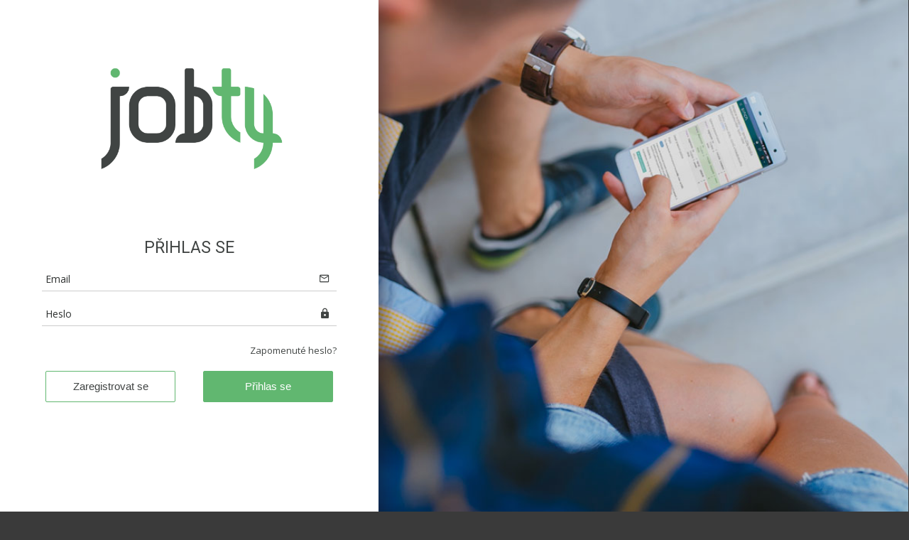

--- FILE ---
content_type: text/html; charset=UTF-8
request_url: https://jobty.sinch.cz/
body_size: 20760
content:
<!DOCTYPE html>
<!--[if IE 8]> <html lang="cs" class="ie8 no-js"> <![endif]-->
<!--[if IE 9]> <html lang="cs" class="ie9 no-js"> <![endif]-->
<!--[if !IE]><!-->
<html lang="cs" class="no-js">
<!--<![endif]-->
<!-- BEGIN HEAD -->
<head>
	<meta http-equiv="Content-Type" content="text/html; charset=utf-8" />	<title>Jobty - Přihlášení</title>
	<meta http-equiv="X-UA-Compatible" content="IE=edge">
	<meta content="width=device-width, initial-scale=0.75, maximum-scale=1" name="viewport"/>

	<!--   Custom Metas    -->
	<link rel="modulepreload" href="/frontend/runtime.ohsf0f6u.js" />
<link rel="modulepreload" href="/frontend/core.d7qwje8f.js" />
<link rel="preload" as="image" type="image/svg+xml" href="/frontend/assets/error_cover.lfra7edm.svg" />
<link rel="modulepreload" href="/frontend/conf.jlnv94i4.js" />
<link rel="modulepreload" href="/frontend/vendors.tq7g9u2q.js" />
<link rel="preload" as="font" type="font/ttf" href="/frontend/assets/HelveticaWorld-Regular.dppzof93.ttf" />
<link rel="preload" as="font" type="font/woff2" href="/frontend/assets/figtree-latin-ext-300-normal.kbn0y1e7.woff2" />
<link rel="preload" as="font" type="font/woff" href="/frontend/assets/figtree-latin-ext-300-normal.lh6zz2x1.woff" />
<link rel="preload" as="font" type="font/woff2" href="/frontend/assets/figtree-latin-300-normal.k5rb6sfb.woff2" />
<link rel="preload" as="font" type="font/woff" href="/frontend/assets/figtree-latin-300-normal.f9xnidr0.woff" />
<link rel="preload" as="font" type="font/woff2" href="/frontend/assets/figtree-latin-ext-400-normal.fqwfivk2.woff2" />
<link rel="preload" as="font" type="font/woff" href="/frontend/assets/figtree-latin-ext-400-normal.ey7t9ad2.woff" />
<link rel="preload" as="font" type="font/woff2" href="/frontend/assets/figtree-latin-400-normal.lsvsv0a7.woff2" />
<link rel="preload" as="font" type="font/woff" href="/frontend/assets/figtree-latin-400-normal.dmdg1xxe.woff" />
<link rel="preload" as="font" type="font/woff2" href="/frontend/assets/figtree-latin-ext-600-normal.ki0yfq0q.woff2" />
<link rel="preload" as="font" type="font/woff" href="/frontend/assets/figtree-latin-ext-600-normal.cdu5pmww.woff" />
<link rel="preload" as="font" type="font/woff2" href="/frontend/assets/figtree-latin-600-normal.ea7dwlqi.woff2" />
<link rel="preload" as="font" type="font/woff" href="/frontend/assets/figtree-latin-600-normal.g8j0rt9l.woff" />
<link rel="preload" as="font" type="font/woff2" href="/frontend/assets/figtree-latin-ext-700-normal.ixhlpdvr.woff2" />
<link rel="preload" as="font" type="font/woff" href="/frontend/assets/figtree-latin-ext-700-normal.pe3ux2dt.woff" />
<link rel="preload" as="font" type="font/woff2" href="/frontend/assets/figtree-latin-700-normal.foj6rrnf.woff2" />
<link rel="preload" as="font" type="font/woff" href="/frontend/assets/figtree-latin-700-normal.ixxm9jaq.woff" />
<link rel="preload" as="font" type="font/woff2" href="/frontend/assets/figtree-latin-ext-300-italic.17u2o6uz.woff2" />
<link rel="preload" as="font" type="font/woff" href="/frontend/assets/figtree-latin-ext-300-italic.bonhfzpw.woff" />
<link rel="preload" as="font" type="font/woff2" href="/frontend/assets/figtree-latin-300-italic.jw0eudx7.woff2" />
<link rel="preload" as="font" type="font/woff" href="/frontend/assets/figtree-latin-300-italic.f98ym92k.woff" />
<link rel="preload" as="font" type="font/woff2" href="/frontend/assets/figtree-latin-ext-400-italic.fbzo1ypj.woff2" />
<link rel="preload" as="font" type="font/woff" href="/frontend/assets/figtree-latin-ext-400-italic.k0xewqt8.woff" />
<link rel="preload" as="font" type="font/woff2" href="/frontend/assets/figtree-latin-400-italic.zqq8o7ru.woff2" />
<link rel="preload" as="font" type="font/woff" href="/frontend/assets/figtree-latin-400-italic.m0mscsiw.woff" />
<link rel="preload" as="font" type="font/woff2" href="/frontend/assets/figtree-latin-ext-600-italic.gj6undbm.woff2" />
<link rel="preload" as="font" type="font/woff" href="/frontend/assets/figtree-latin-ext-600-italic.l7tanekr.woff" />
<link rel="preload" as="font" type="font/woff2" href="/frontend/assets/figtree-latin-600-italic.jtc5kyzn.woff2" />
<link rel="preload" as="font" type="font/woff" href="/frontend/assets/figtree-latin-600-italic.mbtux9u0.woff" />
<link rel="preload" as="font" type="font/woff2" href="/frontend/assets/figtree-latin-ext-700-italic.be6rkis7.woff2" />
<link rel="preload" as="font" type="font/woff" href="/frontend/assets/figtree-latin-ext-700-italic.fqnq2nht.woff" />
<link rel="preload" as="font" type="font/woff2" href="/frontend/assets/figtree-latin-700-italic.md8ysrsx.woff2" />
<link rel="preload" as="font" type="font/woff" href="/frontend/assets/figtree-latin-700-italic.ivvevy1w.woff" />
<link rel="preload" as="font" type="font/woff2" href="/frontend/assets/figtree-latin-ext-wght-normal.d89kd93j.woff2" />
<link rel="preload" as="font" type="font/woff2" href="/frontend/assets/figtree-latin-wght-normal.hc84ymlo.woff2" />
<link rel="preload" as="font" type="font/woff2" href="/frontend/assets/figtree-latin-ext-wght-italic.cb7d5wrh.woff2" />
<link rel="preload" as="font" type="font/woff2" href="/frontend/assets/figtree-latin-wght-italic.e7g54pfd.woff2" />
<link rel="modulepreload" href="/frontend/pdf-libs.i8cg6ojh.js" /><script type="text/javascript" src="/global/plugins/jquery-1.11.0.min.js?1768991164"></script>
	<!--   ICONS    -->
	
<link rel="apple-touch-icon" sizes="180x180" href="/agencies/themeMedia/111">

<link rel="icon" type="image/png" href="/agencies/themeMedia/111" sizes="16x16">

<link rel="icon" type="image/png" href="/agencies/themeMedia/111" sizes="32x32">

<link rel="manifest" href="/manifest.json?v=LbGAdy6d5L">

<link rel="mask-icon" href="/agencies/themeMedia/111"  color="#ffffff">

<link rel="shortcut icon"  href="/agencies/themeMedia/111" >

<meta name="apple-mobile-web-app-title" content="Jobty">

<meta name="application-name" content="Jobty">

<meta name="theme-color" content="#ffffff">
	<link href="https://fonts.googleapis.com/css?family=Open+Sans:400,300,600,700&subset=all" rel="stylesheet" type="text/css"/>
	<link href="https://cdnjs.cloudflare.com/ajax/libs/MaterialDesign-Webfont/6.4.95/css/materialdesignicons.min.css " rel="stylesheet" type="text/css"/>
	<link rel="stylesheet" type="text/css" href="/global/plugins/bootstrap/css/bootstrap.min.css?1768991164"/><link rel="stylesheet" type="text/css" href="/global/plugins/uniform/css/uniform.default.min.css?1768991164"/><link rel="stylesheet" type="text/css" href="/global/plugins/bootstrap-switch/css/bootstrap-switch.min.css?1768991164"/><link rel="stylesheet" type="text/css" href="/pages/css/flags.css?1768991164"/><link rel="stylesheet" type="text/css" href="/pages/css/intro.css?1768991164"/><link rel="stylesheet" type="text/css" href="/global/plugins/select2/css/select2.min.css?1768991164"/><link rel="stylesheet" type="text/css" href="/global/plugins/bootstrap-colorpicker/css/bootstrap-colorpicker.css?1768991164"/><link rel="stylesheet" type="text/css" href="/global/plugins/bootstrap-datepicker/css/datepicker.css?1768991164"/><link rel="stylesheet" type="text/css" href="/global/plugins/timepicker/jquery.timepicker.css?1768991164"/><link rel="stylesheet" type="text/css" href="/global/plugins/jquery-file-upload/css/jquery.fileupload-ui.css?1768991164"/><link rel="stylesheet" type="text/css" href="/global/plugins/colorbox/css/colorbox.css?1768991164"/><link rel="stylesheet" type="text/css" href="/global/plugins/bootstrap-toastr/toastr.min.css?1768991164"/><link rel="stylesheet" type="text/css" href="/global/css/components.css?1768991164"/><link rel="stylesheet" type="text/css" href="/global/css/plugins.css?1768991164"/><link rel="stylesheet" type="text/css" href="/layouts/admin/css/appkaLayout.css?1768991164"/><link rel="stylesheet" type="text/css" href="/layouts/admin/css/themes/appka.css?1768991164"/><link rel="stylesheet" type="text/css" href="/pages/css/intro.css?1768991164"/>
	<!-- Global site tag (gtag.js) - Google Analytics -->
	<script async src="https://www.googletagmanager.com/gtag/js?id=UA-29860388-1"></script>
	<script>
		window.dataLayer = window.dataLayer || [];

		function gtag() {
			dataLayer.push(arguments);
		}

		gtag('js', new Date());

		gtag('config', "UA-29860388-1");
	</script>

	</head>
<!-- END HEAD -->
<!-- BEGIN BODY -->
<body class="page-header-fixed page-sidebar-fixed" data-mobile="0"
	 data-msg-error="Nastal error na straně serveru. Zkuste akci zopakovat (refresh stránky by rovněž mohl pomoci).">
	<div id="bgImages" data-images='[{"source":"\/img\/login\/bg_app.jpg"}]'></div>

	<style>
		@import url(https://fonts.googleapis.com/css?family=Roboto:400,700,900);h1, h2, h3, h4 {
				font-family: 'Roboto', sans-serif !important;
			}
        .theme-background-color, select {
            background-color: #ffffff !important;
        }

        a, a i {
            color: #404443 !important;
        }

        a:hover {
            color: #2d302f !important;
        }

        body, p, h1, h2, h3, h4, h5, h6, select.form-control, input.form-control:not(.btn), .select2-container--default .select2-selection--single .select2-selection__rendered, .login-container .signup-content .register-form select {
            color: #404443;
        }

        /*fix colorbox agreements colors*/
        #colorbox * {
            color: #000000 !important;
        }

        .form-control, .separator::before, .separator::after {
		border-bottom-color: rgba(0,0,0,0.2) !important;        }

        /* Placeholders fixes */
        ::placeholder {
            color: #2d302f !important;
        }

        ::-webkit-input-placeholder {
            color: #2d302f !important;
        }

        :-moz-placeholder {
            color: #2d302f !important;
        }

        ::-moz-placeholder {
            color: #2d302f !important;
        }

        :-ms-input-placeholder {
            color: #2d302f !important;
        }


        .theme-main-button {
            background-color: #61b770 !important;
            border-color: #61b770 !important;
            color: #ffffff !important;
        }

        .theme-main-button:hover {
            background-color: #44814f !important;
            border-color: #44814f !important;
            color: #ffffff !important;
        }

        .theme-second-button {
            border-color: #61b770 !important;
            color: #404443 !important;
        }

        .theme-second-button:hover {
            border-color: #61b770 !important;
            color: #61b770 !important;
        }

        .popover {
            background-color: #61b770 !important;
            color: #000        }

        .login-caption {
            background-color: rgba(0,0,0,0.1) !important;
        }

        .login-caption h1, .login-caption h2, .login-caption h3, .login-caption h4, .login-caption p {
            color: #404443 !important;
        }
	</style>

	<div class="container-fluid">
		<div class="row">
			<div class="col-md-6 col-lg-5 col-xl-4 login-container no-padding theme-background-color">
									<img src="/agencies/themeMedia/40" alt="logo" class="login-logo" width="300"/>				
				
<div class="login-content">
	<div class="row">
		<div class="col-md-offset-1 col-md-10 col-sm-offset-2 col-sm-8 col-xs-12 text-center login-form" data-cy="login-panel">
							
				<h3 class="uppercase">Přihlas se</h3>
				<form action="/users/login" role="form" class="form-a" autocomplete="off" id="signForm" data-recaptcha="LOGIN" method="post" accept-charset="utf-8"><div style="display:none;"><input type="hidden" name="_method" value="POST"/><input type="hidden" name="data[_Token][key]" value="c442ca39d32856589d02efcc39c2e14d24b54aa3a1402ace6ba955701d03335b20719f6c2516a61d8283ed43b8afff14a6327f3944f7fe3a65e88ccd4f615241" id="Token1773666678" autocomplete="off"/></div>				
				<div class="form-group has-feedback">
					<input name="data[User][email]" class="form-control input-email" placeholder="Email" data-cy="login-email-input" maxlength="80" type="email" id="UserEmail" required="required"/>					<i class="mdi mdi-email-outline mdi-small form-control-feedback"></i>
				</div>

				<div class="form-group has-feedback">
					<input name="data[User][password]" class="form-control form-group" value="" placeholder="Heslo" data-cy="login-password-input" type="password" id="UserPassword" required="required"/>					<i class="mdi mdi-lock mdi-small form-control-feedback"></i>
				</div>

				<div class="row">
					<div class="col-sm-6 align-right right">
						<div class="forgot-password">
							<a href="javascript:" id="forget-password" class="forget-password text-primary" data-cy="forgot-password">Zapomenuté heslo?</a>
						</div>
					</div>
				</div>

				<div class="row">
					<div class="col-sm-6 right">
						<div class=""><input class="theme-main-button big-btn full-btn" data-cy="sign-in-btn" type="submit" value="Přihlas se"/></div><div style="display:none;"><input type="hidden" name="data[_Token][fields]" value="f616ab40981ddbaf6b8a67610d981a73351261ef%3A" id="TokenFields751685443" autocomplete="off"/><input type="hidden" name="data[_Token][unlocked]" value="recaptcha_token" id="TokenUnlocked1698606748" autocomplete="off"/></div></form>					</div>

											<div class="col-sm-6 left"><a href="/signup" class="theme-second-button big-btn outline-btn" acl-force-disable-check="1" data-cy="sign-up-btn">Zaregistrovat se</a></div>
									</div>
					</div>
	</div>
	<div class="col-md-offset-1 col-md-10 col-sm-offset-2 col-sm-8 col-xs-12 text-center forget-form-block" style="display: none;">
		<div class="forget-form">
			<h3>Zapomenuté heslo?</h3>
			<p>Zadej svou e-mailovou adresu a pošleme ti formulář pro nastavení nového hesla.</p>
			<form action="/password_reset" role="form" id="passwordReset" class="form-horizontal" method="post" accept-charset="utf-8"><div style="display:none;"><input type="hidden" name="_method" value="POST"/><input type="hidden" name="data[_Token][key]" value="c442ca39d32856589d02efcc39c2e14d24b54aa3a1402ace6ba955701d03335b20719f6c2516a61d8283ed43b8afff14a6327f3944f7fe3a65e88ccd4f615241" id="Token1318584111" autocomplete="off"/></div>			<input name="data[User][email]" class="form-control forget-email" placeholder="E-mail" id="forgottenEmail" data-cy="forgotten-email-input" maxlength="80" type="email" required="required"/>			<div class='forget-form-error text-danger'></div>
			<div class='form-actions'>
				<div class="row">
					<div class="col-sm-6 left"> <a href="javascript:;" class="theme-second-button big-btn outline-btn forget-back-button" acl-force-disable-check="1">Zpět</a></div>
					<div class="col-sm-6 right"> <input class="theme-main-button big-btn full-btn send-btn" data-cy="reset-password-send-submit" type="submit" value="Odeslat"/></div>
				</div>
			</div>
			<div style="display:none;"><input type="hidden" name="data[_Token][fields]" value="215635996cf923953b92482f3e000ead0882e380%3A" id="TokenFields1459948517" autocomplete="off"/><input type="hidden" name="data[_Token][unlocked]" value="recaptcha_token" id="TokenUnlocked781312203" autocomplete="off"/></div></form>		</div>
		<div class="forget-form-success">
			<h3></h3>
			<a href="javascript:;" class="theme-second-button big-btn outline-btn text-primary forget-back-button" acl-force-disable-check="1" data-cy="reset-password-back-link">Zpět</a>		</div>
	</div>

	
</div>

				<div class="login-footer" data-cy="login-footer">

											<div class="sinch-branding">
							<span class="vertical-center">Powered by </span>
							<a href="https://sinch.cz" target="_blank"><img src="/img/login/sinch_logo_dark.png?1768991164" alt="Powered by OnSinch" width="100"/></a>						</div>
					
					<div class="row login-menu">
						<ul>
													</ul>
					</div>

					<div class="login-copyright text-center">
						<p>2026 &copy; Jobty</p>
					</div>
				</div>
			</div>
			
				<div class="col-md-6 col-lg-7 col-xl-8 no-padding">
					<div class="affix">
						<div class="video-column" >
							<div class="login-caption">
								<p> </p>

<p> </p>

<p dir="ltr"> </p>
							</div>
						</div>
					</div>
				</div>
					</div>
	</div>


<script id="google-dynamic-maps" src="https://maps.googleapis.com/maps/api/js?key=AIzaSyCn1nleV36aDeEuFOHTKVvd09c4rQFf_dk&language=cs&libraries=places,geometry"></script>

<script type="text/javascript" src="/global/plugins/jquery-migrate-1.2.1.min.js?1768991164"></script><script type="text/javascript" src="/global/plugins/jquery-ui/jquery-ui-1.10.3.custom.min.js?1768991164"></script><script type="text/javascript" src="/global/plugins/bootstrap/js/bootstrap.min.js?1768991164"></script><script type="text/javascript" src="/global/plugins/bootstrap-hover-dropdown/bootstrap-hover-dropdown.min.js?1768991164"></script><script type="text/javascript" src="/global/plugins/jquery-slimscroll/jquery.slimscroll.min.js?1768991164"></script><script type="text/javascript" src="/global/plugins/jquery.blockui.min.js?1768991164"></script><script type="text/javascript" src="/global/plugins/jquery.cokie.min.js?1768991164"></script><script type="text/javascript" src="/global/plugins/uniform/jquery.uniform.min.js?1768991164"></script><script type="text/javascript" src="/global/plugins/bootstrap-switch/js/bootstrap-switch.min.js?1768991164"></script><script type="text/javascript" src="/global/plugins/bootstrap-toastr/toastr.min.js?1768991164"></script><script type="text/javascript" src="/global/plugins/colorbox/js/jquery.colorbox-min.js?1768991164"></script><script type="text/javascript" src="/global/scripts/metronic.js?1768991164"></script><script type="text/javascript" src="/layouts/admin/scripts/layout.js?1768991164"></script><script type="text/javascript" src="/layouts/admin/scripts/appka.js?1768991164"></script><script type="text/javascript" src="/global/plugins/jquery.vide.min.js?1768991164"></script><script type="text/javascript" src="/global/plugins/backstretch/jquery.backstretch.min.js?1768991164"></script><script type="text/javascript" src="/global/plugins/select2/js/select2.full.min.js?1768991164"></script><script type="text/javascript" src="/global/plugins/select2/js/i18n/cs.js?1768991164"></script><script type="text/javascript" src="/global/plugins/bootstrap-colorpicker/js/bootstrap-colorpicker.js?1768991164"></script><script type="text/javascript" src="/global/plugins/bootstrap-datepicker/js/bootstrap-datepicker.js?1768991164"></script><script type="text/javascript" src="/global/plugins/bootstrap-datepicker/js/locales/bootstrap-datepicker.cs.js?1768991164"></script><script type="text/javascript" src="/global/plugins/timepicker/jquery.timepicker.js?1768991164"></script><script type="text/javascript" src="/global/plugins/jquery-file-upload/js/vendor/load-image.min.js?1768991164"></script><script type="text/javascript" src="/global/plugins/jquery-file-upload/js/jquery.fileupload.js?1768991164"></script><script type="text/javascript" src="/global/plugins/jquery-file-upload/js/jquery.fileupload-process.js?1768991164"></script><script type="text/javascript" src="/global/plugins/jquery-file-upload/js/jquery.fileupload-image.js?1768991164"></script><script type="text/javascript" src="/global/plugins/jquery-file-upload/js/vendor/canvas-to-blob.min.js?1768991164"></script><script type="text/javascript" src="/global/plugins/bootbox/bootbox.min.js?1768991164"></script><script type="text/javascript" src="/global/plugins/moment/moment-with-locales.min.js?1768991164"></script><script type="text/javascript" src="/pages/scripts/intro.js?1768991164"></script><script type="text/javascript" src="/pages/scripts/datetime_pickers.js?1768991164"></script><script type="text/javascript" src="/pages/scripts/form-helpers.js?1768991164"></script><script type="text/javascript" src="/pages/scripts/formatters.js?1768991164"></script><script type="text/javascript" src="/layouts/admin/scripts/appka-jquery-plugins.js?1768991164"></script><script>
	const TIME_FORMAT = 'HH:mm'; // HH:mm
	const DATE_FORMAT = 'DD.MM.YYYY'; // DD.MM.YYYY
	const DATETIME_FORMAT = 'DD.MM.YYYY ' + TIME_FORMAT; // DD.MM.YYYY HH:mm
	const DATE_FORMAT_SHORT = 'D.M.YYYY'; // D.M.YYYY
	const DATETIME_FORMAT_SHORT = DATE_FORMAT_SHORT + ' ' + TIME_FORMAT; // D.M.YYYY HH:mm
	const TIME_FORMAT_SHORT_HOURS = 'H:mm'; // H:mm
	const DATETIME_WITHOUT_YEAR_FORMAT_SHORT = 'D.M. ' + TIME_FORMAT; // D.M. HH:mm
	const DATETIME_MYSQL_FORMAT = 'YYYY-MM-DD HH:mm:ss';
	const TIMEPICKER_FORMAT = 'G:i';
	if (typeof moment !== 'undefined') {
		moment.locale('cs');
	}
	jQuery(document).ready(function () {
		Metronic.init(); // init metronic core components
		Layout.init(); // init layout
		Appka.init();
		try{Intro.init();}catch(e){console.error(e)};try{DatetimePickers.init();}catch(e){console.error(e)};try{FormHelpers.init();}catch(e){console.error(e)};try{Formatters.init();}catch(e){console.error(e)};	});
</script>
</body>
</html>


--- FILE ---
content_type: text/css
request_url: https://jobty.sinch.cz/pages/css/flags.css?1768991164
body_size: 32295
content:
.sprite-flag.lng-nl-be ,.sprite-flag.bel ,.sprite-flag.be {
    width: 18px
}

.sprite-flag.lng-de-ch ,.sprite-flag.che ,.sprite-flag.ch {
    width: 15px
}

.sprite-flag.lng-fr-mc ,.sprite-flag.mco ,.sprite-flag.mc {
    width: 19px
}

.sprite-flag.lng-fr-ne ,.sprite-flag.ner ,.sprite-flag.ne {
    width: 18px
}

.sprite-flag.lng-ne ,.sprite-flag.npl ,.sprite-flag.np {
    width: 13px
}

.sprite-flag.lng-la ,.sprite-flag.vat ,.sprite-flag.va {
    width: 15px
}

@media only screen and (-webkit-min-device-pixel-ratio: 2), only screen and (min--moz-device-pixel-ratio: 2), only screen and (-o-min-device-pixel-ratio: 2 / 1), only screen and (min-device-pixel-ratio: 2), only screen and (min-resolution: 192dpi), only screen and (min-resolution: 2dppx) {
    .sprite-flag {
        background-size: 5630px 15px
    }
}

.sprite-flag.ac {
    height: 10px;
    background-position: 0px 0px
}

.sprite-flag.lng-ca ,.sprite-flag.and ,.sprite-flag.ad {
    height: 14px;
    background-position: -22px 0px
}

.sprite-flag.lng-ar-ae ,.sprite-flag.are ,.sprite-flag.ae {
    height: 10px;
    background-position: -44px 0px
}

.sprite-flag.lng-fa-af ,.sprite-flag.afg ,.sprite-flag.af {
    height: 14px;
    background-position: -66px 0px
}

.sprite-flag.lng-de-at ,.sprite-flag.aut ,.sprite-flag.lng-en-ag ,.sprite-flag.atg ,.sprite-flag.ag {
    height: 14px;
    background-position: -88px 0px
}

.sprite-flag.lng-en-ai ,.sprite-flag.aia ,.sprite-flag.ai {
    height: 10px;
    background-position: -110px 0px
}

.sprite-flag.lng-sq ,.sprite-flag.alb ,.sprite-flag.al {
    height: 15px;
    background-position: -132px 0px
}

.sprite-flag.lng-hy ,.sprite-flag.arm ,.sprite-flag.am {
    height: 10px;
    background-position: -154px 0px
}

.sprite-flag.lng-de-at ,.sprite-flag.aut ,.sprite-flag.lng-en-ag ,.sprite-flag.atg ,.sprite-flag.lng-pt-ao ,.sprite-flag.ago ,.sprite-flag.ao {
    height: 14px;
    background-position: -176px 0px
}

.sprite-flag.lng-de-at ,.sprite-flag.aut ,.sprite-flag.ata ,.sprite-flag.aq {
    height: 14px;
    background-position: -198px 0px
}

.sprite-flag.arg ,.sprite-flag.ar {
    height: 13px;
    background-position: -220px 0px
}

.sprite-flag.lng-en-as ,.sprite-flag.asm ,.sprite-flag.as {
    height: 10px;
    background-position: -242px 0px
}

.sprite-flag.lng-de-at ,.sprite-flag.aut ,.sprite-flag.at {
    height: 14px;
    background-position: -264px 0px
}

.sprite-flag.lng-en-au ,.sprite-flag.aus ,.sprite-flag.au {
    height: 10px;
    background-position: -286px 0px
}

.sprite-flag.lng-nl-aw ,.sprite-flag.abw ,.sprite-flag.aw {
    height: 14px;
    background-position: -308px 0px
}

.sprite-flag.ax {
    height: 13px;
    background-position: -330px 0px
}

.sprite-flag.lng-az ,.sprite-flag.aze ,.sprite-flag.az {
    height: 10px;
    background-position: -352px 0px
}

.sprite-flag.lng-fr-bi ,.sprite-flag.bdi ,.sprite-flag.lng-bs ,.sprite-flag.bih ,.sprite-flag.ba {
    height: 10px;
    background-position: -374px 0px
}

.sprite-flag.lng-pt-br ,.sprite-flag.bra ,.sprite-flag.lng-en-bb ,.sprite-flag.brb ,.sprite-flag.bb {
    height: 14px;
    background-position: -396px 0px
}

.sprite-flag.lng-bg ,.sprite-flag.bgr ,.sprite-flag.lng-bn-bd ,.sprite-flag.bgd ,.sprite-flag.bd {
    height: 12px;
    background-position: -418px 0px
}

.sprite-flag.lng-nl-be ,.sprite-flag.bel ,.sprite-flag.be {
    height: 15px;
    background-position: -440px 0px
}

.sprite-flag.lng-fr-bf ,.sprite-flag.bfa ,.sprite-flag.bf {
    height: 14px;
    background-position: -460px 0px
}

.sprite-flag.lng-bg ,.sprite-flag.bgr ,.sprite-flag.bg {
    height: 12px;
    background-position: -482px 0px
}

.sprite-flag.lng-ar-bh ,.sprite-flag.bhr ,.sprite-flag.bh {
    height: 12px;
    background-position: -504px 0px
}

.sprite-flag.lng-fr-bi ,.sprite-flag.bdi ,.sprite-flag.bi {
    height: 12px;
    background-position: -526px 0px
}

.sprite-flag.lng-fr-bj ,.sprite-flag.ben ,.sprite-flag.bj {
    height: 14px;
    background-position: -548px 0px
}

.sprite-flag.lng-fr ,.sprite-flag.blm ,.sprite-flag.bl {
    height: 14px;
    background-position: -570px 0px
}

.sprite-flag.lng-en-bm ,.sprite-flag.bmu ,.sprite-flag.bm {
    height: 10px;
    background-position: -592px 0px
}

.sprite-flag.lng-ms-bn ,.sprite-flag.brn ,.sprite-flag.bn {
    height: 10px;
    background-position: -614px 0px
}

.sprite-flag.lng-es-bo ,.sprite-flag.bol ,.sprite-flag.bo {
    height: 14px;
    background-position: -636px 0px
}

.sprite-flag.bes ,.sprite-flag.bq {
    height: 14px;
    background-position: -658px 0px
}

.sprite-flag.lng-pt-br ,.sprite-flag.bra ,.sprite-flag.br {
    height: 14px;
    background-position: -680px 0px
}

.sprite-flag.lng-ar-bh ,.sprite-flag.bhr ,.sprite-flag.lng-en-bs ,.sprite-flag.bhs ,.sprite-flag.bs {
    height: 10px;
    background-position: -702px 0px
}

.sprite-flag.lng-dz ,.sprite-flag.btn ,.sprite-flag.bt {
    height: 14px;
    background-position: -724px 0px
}

.sprite-flag.bvt ,.sprite-flag.bv {
    height: 15px;
    background-position: -746px 0px
}

.sprite-flag.lng-en-bw ,.sprite-flag.bwa ,.sprite-flag.bw {
    height: 14px;
    background-position: -768px 0px
}

.sprite-flag.lng-fr ,.sprite-flag.blm ,.sprite-flag.lng-be ,.sprite-flag.blr ,.sprite-flag.by {
    height: 10px;
    background-position: -790px 0px
}

.sprite-flag.lng-fr ,.sprite-flag.blm ,.sprite-flag.lng-en-bz ,.sprite-flag.blz ,.sprite-flag.bz {
    height: 14px;
    background-position: -812px 0px
}

.sprite-flag.lng-en-ca ,.sprite-flag.can ,.sprite-flag.ca {
    height: 10px;
    background-position: -834px 0px
}

.sprite-flag.lng-ms-cc ,.sprite-flag.cck ,.sprite-flag.cc {
    height: 10px;
    background-position: -856px 0px
}

.sprite-flag.lng-fr-cd ,.sprite-flag.cod ,.sprite-flag.cd {
    height: 15px;
    background-position: -878px 0px
}

.sprite-flag.lng-fr-cf ,.sprite-flag.caf ,.sprite-flag.cf {
    height: 14px;
    background-position: -900px 0px
}

.sprite-flag.lng-fr-cg ,.sprite-flag.cog ,.sprite-flag.cg {
    height: 14px;
    background-position: -922px 0px
}

.sprite-flag.lng-de-ch ,.sprite-flag.che ,.sprite-flag.ch {
    height: 15px;
    background-position: -944px 0px
}

.sprite-flag.lng-fr-ci ,.sprite-flag.civ ,.sprite-flag.ci {
    height: 14px;
    background-position: -961px 0px
}

.sprite-flag.lng-en-ck ,.sprite-flag.cok ,.sprite-flag.ck {
    height: 10px;
    background-position: -983px 0px
}

.sprite-flag.lng-de-ch ,.sprite-flag.che ,.sprite-flag.lng-es-cl ,.sprite-flag.chl ,.sprite-flag.cl {
    height: 14px;
    background-position: -1005px 0px
}

.sprite-flag.lng-en-cm ,.sprite-flag.cmr ,.sprite-flag.cm {
    height: 14px;
    background-position: -1027px 0px
}

.sprite-flag.lng-de-ch ,.sprite-flag.che ,.sprite-flag.lng-zh-cn ,.sprite-flag.chn ,.sprite-flag.cn {
    height: 14px;
    background-position: -1049px 0px
}

.sprite-flag.lng-es-co ,.sprite-flag.col ,.sprite-flag.co {
    height: 14px;
    background-position: -1071px 0px
}

.sprite-flag.cp {
    height: 14px;
    background-position: -1093px 0px
}

.sprite-flag.lng-es-cr ,.sprite-flag.cri ,.sprite-flag.cr {
    height: 12px;
    background-position: -1115px 0px
}

.sprite-flag.lng-es-cu ,.sprite-flag.cub ,.sprite-flag.cu {
    height: 10px;
    background-position: -1137px 0px
}

.sprite-flag.lng-pt-cv ,.sprite-flag.cpv ,.sprite-flag.cv {
    height: 12px;
    background-position: -1159px 0px
}

.sprite-flag.lng-nl ,.sprite-flag.cuw ,.sprite-flag.cw {
    height: 14px;
    background-position: -1181px 0px
}

.sprite-flag.lng-en ,.sprite-flag.cxr ,.sprite-flag.cx {
    height: 10px;
    background-position: -1203px 0px
}

.sprite-flag.lng-el-cy ,.sprite-flag.cyp ,.sprite-flag.cy {
    height: 13px;
    background-position: -1225px 0px
}

.sprite-flag.lng-cs ,.sprite-flag.cze ,.sprite-flag.cz ,.sprite-flag.ces {
    height: 14px;
    background-position: -1247px 0px
}

.sprite-flag.lng-de ,.sprite-flag.deu ,.sprite-flag.de {
    height: 12px;
    background-position: -1269px 0px
}

.sprite-flag.dg {
    height: 10px;
    background-position: -1291px 0px
}

.sprite-flag.lng-fr-dj ,.sprite-flag.dji ,.sprite-flag.dj {
    height: 14px;
    background-position: -1313px 0px
}

.sprite-flag.lng-da-dk ,.sprite-flag.dnk ,.sprite-flag.dk {
    height: 15px;
    background-position: -1335px 0px
}

.sprite-flag.lng-en-dm ,.sprite-flag.dma ,.sprite-flag.dm {
    height: 10px;
    background-position: -1357px 0px
}

.sprite-flag.lng-es-do ,.sprite-flag.dom ,.sprite-flag.do {
    height: 13px;
    background-position: -1379px 0px
}

.sprite-flag.lng-ar-dz ,.sprite-flag.dza ,.sprite-flag.dz {
    height: 14px;
    background-position: -1401px 0px
}

.sprite-flag.ea, .sprite-flag.spa {
    height: 14px;
    background-position: -1423px 0px
}

.sprite-flag.lng-es-ec ,.sprite-flag.ecu ,.sprite-flag.ec {
    height: 14px;
    background-position: -1445px 0px
}

.sprite-flag.lng-es-es ,.sprite-flag.esp ,.sprite-flag.lng-et ,.sprite-flag.est ,.sprite-flag.ee {
    height: 13px;
    background-position: -1467px 0px
}

.sprite-flag.lng-ar-eg ,.sprite-flag.egy ,.sprite-flag.eg {
    height: 14px;
    background-position: -1489px 0px
}

.sprite-flag.lng-ar ,.sprite-flag.esh ,.sprite-flag.eh {
    height: 10px;
    background-position: -1511px 0px
}

.sprite-flag.lng-aa-er ,.sprite-flag.eri ,.sprite-flag.er {
    height: 10px;
    background-position: -1533px 0px
}

.sprite-flag.lng-es-es ,.sprite-flag.esp ,.sprite-flag.es {
    height: 14px;
    background-position: -1555px 0px
}

.sprite-flag.lng-am ,.sprite-flag.eth ,.sprite-flag.et {
    height: 10px;
    background-position: -1577px 0px
}

.sprite-flag.eu {
    height: 14px;
    background-position: -1599px 0px
}

.sprite-flag.lng-fi-fi ,.sprite-flag.fin ,.sprite-flag.fi {
    height: 12px;
    background-position: -1621px 0px
}

.sprite-flag.lng-en-fj ,.sprite-flag.fji ,.sprite-flag.fj {
    height: 10px;
    background-position: -1643px 0px
}

.sprite-flag.lng-en-fk ,.sprite-flag.flk ,.sprite-flag.fk {
    height: 10px;
    background-position: -1665px 0px
}

.sprite-flag.lng-en-fm ,.sprite-flag.fsm ,.sprite-flag.fm {
    height: 11px;
    background-position: -1687px 0px
}

.sprite-flag.lng-fr-fr ,.sprite-flag.fra ,.sprite-flag.lng-fo ,.sprite-flag.fro ,.sprite-flag.fo {
    height: 15px;
    background-position: -1709px 0px
}

.sprite-flag.lng-fr-fr ,.sprite-flag.fra ,.sprite-flag.fr {
    height: 14px;
    background-position: -1731px 0px
}

.sprite-flag.lng-fr-ga ,.sprite-flag.gab ,.sprite-flag.ga {
    height: 15px;
    background-position: -1753px 0px
}

.sprite-flag.lng-en-gb ,.sprite-flag.gbr ,.sprite-flag.gb ,.sprite-flag.eng {
    height: 10px;
    background-position: -1775px 0px
}

.sprite-flag.lng-en-gd ,.sprite-flag.grd ,.sprite-flag.gd {
    height: 12px;
    background-position: -1797px 0px
}

.sprite-flag.lng-ka ,.sprite-flag.geo ,.sprite-flag.ge {
    height: 14px;
    background-position: -1819px 0px
}

.sprite-flag.lng-en-gu ,.sprite-flag.gum ,.sprite-flag.lng-fr-gf ,.sprite-flag.guf ,.sprite-flag.gf {
    height: 14px;
    background-position: -1841px 0px
}

.sprite-flag.lng-en ,.sprite-flag.ggy ,.sprite-flag.gg {
    height: 14px;
    background-position: -1863px 0px
}

.sprite-flag.lng-en-gh ,.sprite-flag.gha ,.sprite-flag.gh {
    height: 14px;
    background-position: -1885px 0px
}

.sprite-flag.lng-en-gi ,.sprite-flag.gib ,.sprite-flag.gi {
    height: 10px;
    background-position: -1907px 0px
}

.sprite-flag.lng-kl ,.sprite-flag.grl ,.sprite-flag.gl {
    height: 14px;
    background-position: -1929px 0px
}

.sprite-flag.lng-en-gm ,.sprite-flag.gmb ,.sprite-flag.gm {
    height: 14px;
    background-position: -1951px 0px
}

.sprite-flag.lng-fr-gn ,.sprite-flag.gin ,.sprite-flag.gn {
    height: 14px;
    background-position: -1973px 0px
}

.sprite-flag.lng-fr-gp ,.sprite-flag.glp ,.sprite-flag.gp {
    height: 14px;
    background-position: -1995px 0px
}

.sprite-flag.lng-fr-gn ,.sprite-flag.gin ,.sprite-flag.lng-es-gq ,.sprite-flag.gnq ,.sprite-flag.gq {
    height: 14px;
    background-position: -2017px 0px
}

.sprite-flag.lng-el-gr ,.sprite-flag.grc ,.sprite-flag.gr {
    height: 14px;
    background-position: -2039px 0px
}

.sprite-flag.lng-en ,.sprite-flag.sgs ,.sprite-flag.gs {
    height: 10px;
    background-position: -2061px 0px
}

.sprite-flag.lng-es-gt ,.sprite-flag.gtm ,.sprite-flag.gt {
    height: 13px;
    background-position: -2083px 0px
}

.sprite-flag.lng-en-gu ,.sprite-flag.gum ,.sprite-flag.gu {
    height: 11px;
    background-position: -2105px 0px
}

.sprite-flag.lng-pt-gw ,.sprite-flag.gnb ,.sprite-flag.gw {
    height: 10px;
    background-position: -2127px 0px
}

.sprite-flag.lng-en-gy ,.sprite-flag.guy ,.sprite-flag.gy {
    height: 12px;
    background-position: -2149px 0px
}

.sprite-flag.lng-zh-hk ,.sprite-flag.hkg ,.sprite-flag.hk {
    height: 14px;
    background-position: -2171px 0px
}

.sprite-flag.hmd ,.sprite-flag.hm {
    height: 10px;
    background-position: -2193px 0px
}

.sprite-flag.lng-es-hn ,.sprite-flag.hnd ,.sprite-flag.hn {
    height: 10px;
    background-position: -2215px 0px
}

.sprite-flag.lng-hr-hr ,.sprite-flag.hrv ,.sprite-flag.hr {
    height: 10px;
    background-position: -2237px 0px
}

.sprite-flag.lng-ht ,.sprite-flag.hti ,.sprite-flag.ht {
    height: 12px;
    background-position: -2259px 0px
}

.sprite-flag.lng-hu-hu ,.sprite-flag.hun ,.sprite-flag.hu {
    height: 10px;
    background-position: -2281px 0px
}

.sprite-flag.ic {
    height: 14px;
    background-position: -2303px 0px
}

.sprite-flag.lng-id ,.sprite-flag.idn ,.sprite-flag.id {
    height: 14px;
    background-position: -2325px 0px
}

.sprite-flag.lng-en-ie ,.sprite-flag.irl ,.sprite-flag.ie {
    height: 10px;
    background-position: -2347px 0px
}

.sprite-flag.lng-he ,.sprite-flag.isr ,.sprite-flag.il {
    height: 15px;
    background-position: -2369px 0px
}

.sprite-flag.lng-en ,.sprite-flag.imn ,.sprite-flag.im {
    height: 10px;
    background-position: -2391px 0px
}

.sprite-flag.lng-en-in ,.sprite-flag.ind ,.sprite-flag.in {
    height: 14px;
    background-position: -2413px 0px
}

.sprite-flag.lng-en-io ,.sprite-flag.iot ,.sprite-flag.io {
    height: 10px;
    background-position: -2435px 0px
}

.sprite-flag.lng-ar-iq ,.sprite-flag.irq ,.sprite-flag.iq {
    height: 14px;
    background-position: -2457px 0px
}

.sprite-flag.lng-fa-ir ,.sprite-flag.irn ,.sprite-flag.ir {
    height: 12px;
    background-position: -2479px 0px
}

.sprite-flag.lng-is ,.sprite-flag.isl ,.sprite-flag.is {
    height: 15px;
    background-position: -2501px 0px
}

.sprite-flag.lng-it-it ,.sprite-flag.ita ,.sprite-flag.it {
    height: 14px;
    background-position: -2523px 0px
}

.sprite-flag.lng-en ,.sprite-flag.jey ,.sprite-flag.je {
    height: 12px;
    background-position: -2545px 0px
}

.sprite-flag.lng-en-jm ,.sprite-flag.jam ,.sprite-flag.jm {
    height: 10px;
    background-position: -2567px 0px
}

.sprite-flag.lng-ar-jo ,.sprite-flag.jor ,.sprite-flag.jo {
    height: 10px;
    background-position: -2589px 0px
}

.sprite-flag.lng-ja ,.sprite-flag.jpn ,.sprite-flag.jp {
    height: 14px;
    background-position: -2611px 0px
}

.sprite-flag.lng-en-ke ,.sprite-flag.ken ,.sprite-flag.ke {
    height: 14px;
    background-position: -2633px 0px
}

.sprite-flag.lng-ky ,.sprite-flag.kgz ,.sprite-flag.kg {
    height: 12px;
    background-position: -2655px 0px
}

.sprite-flag.lng-km ,.sprite-flag.khm ,.sprite-flag.kh {
    height: 13px;
    background-position: -2677px 0px
}

.sprite-flag.lng-en-ki ,.sprite-flag.kir ,.sprite-flag.ki {
    height: 10px;
    background-position: -2699px 0px
}

.sprite-flag.lng-ar ,.sprite-flag.com ,.sprite-flag.km {
    height: 12px;
    background-position: -2721px 0px
}

.sprite-flag.lng-en-kn ,.sprite-flag.kna ,.sprite-flag.kn {
    height: 14px;
    background-position: -2743px 0px
}

.sprite-flag.lng-en-pr ,.sprite-flag.pri ,.sprite-flag.lng-ko-kp ,.sprite-flag.prk ,.sprite-flag.kp {
    height: 10px;
    background-position: -2765px 0px
}

.sprite-flag.lng-ko-kr ,.sprite-flag.kor ,.sprite-flag.kr {
    height: 14px;
    background-position: -2787px 0px
}

.sprite-flag.lng-ar-kw ,.sprite-flag.kwt ,.sprite-flag.kw {
    height: 10px;
    background-position: -2809px 0px
}

.sprite-flag.lng-el-cy ,.sprite-flag.cyp ,.sprite-flag.lng-en-ky ,.sprite-flag.cym ,.sprite-flag.ky {
    height: 10px;
    background-position: -2831px 0px
}

.sprite-flag.lng-kk ,.sprite-flag.kaz ,.sprite-flag.kz {
    height: 10px;
    background-position: -2853px 0px
}

.sprite-flag.lng-lo ,.sprite-flag.lao ,.sprite-flag.la {
    height: 14px;
    background-position: -2875px 0px
}

.sprite-flag.lng-ar-lb ,.sprite-flag.lbn ,.sprite-flag.lb {
    height: 14px;
    background-position: -2897px 0px
}

.sprite-flag.lng-en-lc ,.sprite-flag.lca ,.sprite-flag.lc {
    height: 10px;
    background-position: -2919px 0px
}

.sprite-flag.lng-de-li ,.sprite-flag.lie ,.sprite-flag.li {
    height: 12px;
    background-position: -2941px 0px
}

.sprite-flag.lng-si ,.sprite-flag.lka ,.sprite-flag.lk {
    height: 10px;
    background-position: -2963px 0px
}

.sprite-flag.lng-en-lr ,.sprite-flag.lbr ,.sprite-flag.lr {
    height: 11px;
    background-position: -2985px 0px
}

.sprite-flag.lng-en-ls ,.sprite-flag.lso ,.sprite-flag.ls {
    height: 14px;
    background-position: -3007px 0px
}

.sprite-flag.lng-lt ,.sprite-flag.ltu ,.sprite-flag.lt {
    height: 12px;
    background-position: -3029px 0px
}

.sprite-flag.lng-lb ,.sprite-flag.lux ,.sprite-flag.lu {
    height: 12px;
    background-position: -3051px 0px
}

.sprite-flag.lng-lv ,.sprite-flag.lva ,.sprite-flag.lv {
    height: 10px;
    background-position: -3073px 0px
}

.sprite-flag.lng-ar-ly ,.sprite-flag.lby ,.sprite-flag.ly {
    height: 10px;
    background-position: -3095px 0px
}

.sprite-flag.lng-ar-ma ,.sprite-flag.mar ,.sprite-flag.ma {
    height: 14px;
    background-position: -3117px 0px
}

.sprite-flag.lng-fr-mc ,.sprite-flag.mco ,.sprite-flag.mc {
    height: 15px;
    background-position: -3139px 0px
}

.sprite-flag.lng-ro ,.sprite-flag.mda ,.sprite-flag.md {
    height: 10px;
    background-position: -3160px 0px
}

.sprite-flag.lng-sr ,.sprite-flag.mne ,.sprite-flag.me {
    height: 10px;
    background-position: -3182px 0px
}

.sprite-flag.lng-fr ,.sprite-flag.maf ,.sprite-flag.mf {
    height: 14px;
    background-position: -3204px 0px
}

.sprite-flag.lng-ro ,.sprite-flag.mda ,.sprite-flag.lng-fr-mg ,.sprite-flag.mdg ,.sprite-flag.mg {
    height: 14px;
    background-position: -3226px 0px
}

.sprite-flag.lng-mh ,.sprite-flag.mhl ,.sprite-flag.mh {
    height: 11px;
    background-position: -3248px 0px
}

.sprite-flag.lng-mk ,.sprite-flag.mkd ,.sprite-flag.mk {
    height: 10px;
    background-position: -3270px 0px
}

.sprite-flag.lng-fr-ml ,.sprite-flag.mli ,.sprite-flag.ml {
    height: 14px;
    background-position: -3292px 0px
}

.sprite-flag.lng-my ,.sprite-flag.mmr ,.sprite-flag.mm {
    height: 14px;
    background-position: -3314px 0px
}

.sprite-flag.lng-mn ,.sprite-flag.mng ,.sprite-flag.mn {
    height: 10px;
    background-position: -3336px 0px
}

.sprite-flag.lng-ar-ma ,.sprite-flag.mar ,.sprite-flag.lng-zh ,.sprite-flag.mac ,.sprite-flag.mo {
    height: 14px;
    background-position: -3358px 0px
}

.sprite-flag.lng-fil ,.sprite-flag.mnp ,.sprite-flag.mp {
    height: 10px;
    background-position: -3380px 0px
}

.sprite-flag.lng-fr-mq ,.sprite-flag.mtq ,.sprite-flag.mq {
    height: 14px;
    background-position: -3402px 0px
}

.sprite-flag.lng-ar-mr ,.sprite-flag.mrt ,.sprite-flag.mr {
    height: 14px;
    background-position: -3424px 0px
}

.sprite-flag.lng-en-ms ,.sprite-flag.msr ,.sprite-flag.ms {
    height: 10px;
    background-position: -3446px 0px
}

.sprite-flag.lng-mt ,.sprite-flag.mlt ,.sprite-flag.mt {
    height: 14px;
    background-position: -3468px 0px
}

.sprite-flag.lng-en-mu ,.sprite-flag.mus ,.sprite-flag.mu {
    height: 14px;
    background-position: -3490px 0px
}

.sprite-flag.lng-ro ,.sprite-flag.mda ,.sprite-flag.lng-dv ,.sprite-flag.mdv ,.sprite-flag.mv {
    height: 14px;
    background-position: -3512px 0px
}

.sprite-flag.lng-ny ,.sprite-flag.mwi ,.sprite-flag.mw {
    height: 14px;
    background-position: -3534px 0px
}

.sprite-flag.lng-sr ,.sprite-flag.mne ,.sprite-flag.lng-es-mx ,.sprite-flag.mex ,.sprite-flag.mx {
    height: 12px;
    background-position: -3556px 0px
}

.sprite-flag.lng-ms-my ,.sprite-flag.mys ,.sprite-flag.my {
    height: 10px;
    background-position: -3578px 0px
}

.sprite-flag.lng-pt-mz ,.sprite-flag.moz ,.sprite-flag.mz {
    height: 14px;
    background-position: -3600px 0px
}

.sprite-flag.lng-en-na ,.sprite-flag.nam ,.sprite-flag.na {
    height: 14px;
    background-position: -3622px 0px
}

.sprite-flag.lng-fr-nc ,.sprite-flag.ncl ,.sprite-flag.nc {
    height: 10px;
    background-position: -3644px 0px
}

.sprite-flag.lng-fr-ne ,.sprite-flag.ner ,.sprite-flag.ne {
    height: 15px;
    background-position: -3666px 0px
}

.sprite-flag.lng-en-nf ,.sprite-flag.nfk ,.sprite-flag.nf {
    height: 10px;
    background-position: -3686px 0px
}

.sprite-flag.lng-en-ng ,.sprite-flag.nga ,.sprite-flag.ng {
    height: 10px;
    background-position: -3708px 0px
}

.sprite-flag.lng-es-ni ,.sprite-flag.nic ,.sprite-flag.ni {
    height: 12px;
    background-position: -3730px 0px
}

.sprite-flag.lng-nl-nl ,.sprite-flag.nld ,.sprite-flag.nl {
    height: 14px;
    background-position: -3752px 0px
}

.sprite-flag.lng-no ,.sprite-flag.nor ,.sprite-flag.no {
    height: 15px;
    background-position: -3774px 0px
}

.sprite-flag.lng-ne ,.sprite-flag.npl ,.sprite-flag.np {
    height: 15px;
    background-position: -3796px 0px
}

.sprite-flag.lng-na ,.sprite-flag.nru ,.sprite-flag.nr {
    height: 10px;
    background-position: -3811px 0px
}

.sprite-flag.lng-niu ,.sprite-flag.niu ,.sprite-flag.nu {
    height: 10px;
    background-position: -3833px 0px
}

.sprite-flag.lng-en-nz ,.sprite-flag.nzl ,.sprite-flag.nz {
    height: 10px;
    background-position: -3855px 0px
}

.sprite-flag.lng-ar-om ,.sprite-flag.omn ,.sprite-flag.om {
    height: 10px;
    background-position: -3877px 0px
}

.sprite-flag.lng-es-pa ,.sprite-flag.pan ,.sprite-flag.pa {
    height: 14px;
    background-position: -3899px 0px
}

.sprite-flag.lng-es-pe ,.sprite-flag.per ,.sprite-flag.pe {
    height: 14px;
    background-position: -3921px 0px
}

.sprite-flag.lng-en-pr ,.sprite-flag.pri ,.sprite-flag.lng-es-py ,.sprite-flag.pry ,.sprite-flag.lng-fr-pf ,.sprite-flag.pyf ,.sprite-flag.pf {
    height: 14px;
    background-position: -3943px 0px
}

.sprite-flag.lng-en-pn ,.sprite-flag.pcn ,.sprite-flag.lng-en-pg ,.sprite-flag.png ,.sprite-flag.pg {
    height: 15px;
    background-position: -3965px 0px
}

.sprite-flag.lng-tl ,.sprite-flag.phl ,.sprite-flag.ph {
    height: 10px;
    background-position: -3987px 0px
}

.sprite-flag.lng-es-pa ,.sprite-flag.pan ,.sprite-flag.lng-ur-pk ,.sprite-flag.pak ,.sprite-flag.pk {
    height: 14px;
    background-position: -4009px 0px
}

.sprite-flag.lng-pl ,.sprite-flag.pol ,.sprite-flag.pl {
    height: 13px;
    background-position: -4031px 0px
}

.sprite-flag.lng-fr-pm ,.sprite-flag.spm ,.sprite-flag.pm {
    height: 14px;
    background-position: -4053px 0px
}

.sprite-flag.lng-en-pn ,.sprite-flag.pcn ,.sprite-flag.pn {
    height: 10px;
    background-position: -4075px 0px
}

.sprite-flag.lng-en-pr ,.sprite-flag.pri ,.sprite-flag.pr {
    height: 14px;
    background-position: -4097px 0px
}

.sprite-flag.lng-ar-ps ,.sprite-flag.pse ,.sprite-flag.ps {
    height: 10px;
    background-position: -4119px 0px
}

.sprite-flag.lng-en-pr ,.sprite-flag.pri ,.sprite-flag.prt ,.sprite-flag.pt {
    height: 14px;
    background-position: -4141px 0px
}

.sprite-flag.lng-pal ,.sprite-flag.pal ,.sprite-flag.lng-pau ,.sprite-flag.plw ,.sprite-flag.pw {
    height: 13px;
    background-position: -4163px 0px
}

.sprite-flag.lng-en-pr ,.sprite-flag.pri ,.sprite-flag.lng-es-py ,.sprite-flag.pry ,.sprite-flag.py {
    height: 11px;
    background-position: -4185px 0px
}

.sprite-flag.lng-ar-qa ,.sprite-flag.qat ,.sprite-flag.qa {
    height: 8px;
    background-position: -4207px 0px
}

.sprite-flag.lng-fr-re ,.sprite-flag.reu ,.sprite-flag.re {
    height: 14px;
    background-position: -4229px 0px
}

.sprite-flag.lng-ro ,.sprite-flag.rou ,.sprite-flag.ro {
    height: 14px;
    background-position: -4251px 0px
}

.sprite-flag.lng-nl-sr ,.sprite-flag.sur ,.sprite-flag.lng-sr ,.sprite-flag.srb ,.sprite-flag.rs {
    height: 14px;
    background-position: -4273px 0px
}

.sprite-flag.lng-ru ,.sprite-flag.rus ,.sprite-flag.ru {
    height: 14px;
    background-position: -4295px 0px
}

.sprite-flag.lng-rw ,.sprite-flag.rwa ,.sprite-flag.rw {
    height: 14px;
    background-position: -4317px 0px
}

.sprite-flag.lng-ar-sa ,.sprite-flag.sau ,.sprite-flag.sa {
    height: 14px;
    background-position: -4339px 0px
}

.sprite-flag.lng-en-sb ,.sprite-flag.slb ,.sprite-flag.sb {
    height: 10px;
    background-position: -4361px 0px
}

.sprite-flag.lng-ar-sy ,.sprite-flag.syr ,.sprite-flag.lng-en-sc ,.sprite-flag.syc ,.sprite-flag.sc {
    height: 10px;
    background-position: -4383px 0px
}

.sprite-flag.lng-ar-sd ,.sprite-flag.sdn ,.sprite-flag.sd {
    height: 10px;
    background-position: -4405px 0px
}

.sprite-flag.lng-sv-se ,.sprite-flag.swe ,.sprite-flag.se {
    height: 13px;
    background-position: -4427px 0px
}

.sprite-flag.lng-cmn ,.sprite-flag.sgp ,.sprite-flag.sg {
    height: 14px;
    background-position: -4449px 0px
}

.sprite-flag.lng-en-sh ,.sprite-flag.shn ,.sprite-flag.sh {
    height: 10px;
    background-position: -4471px 0px
}

.sprite-flag.lng-sl ,.sprite-flag.svn ,.sprite-flag.si {
    height: 10px;
    background-position: -4493px 0px
}

.sprite-flag.lng-no ,.sprite-flag.sjm ,.sprite-flag.sj {
    height: 15px;
    background-position: -4515px 0px
}

.sprite-flag.lng-sk ,.sprite-flag.svk ,.sprite-flag.sk ,.sprite-flag.slk {
    height: 14px;
    background-position: -4537px 0px
}

.sprite-flag.lng-en-sl ,.sprite-flag.sle ,.sprite-flag.sl {
    height: 14px;
    background-position: -4559px 0px
}

.sprite-flag.lng-it-sm ,.sprite-flag.smr ,.sprite-flag.sm {
    height: 15px;
    background-position: -4581px 0px
}

.sprite-flag.lng-sv-se ,.sprite-flag.swe ,.sprite-flag.lng-fr-sn ,.sprite-flag.sen ,.sprite-flag.sn {
    height: 14px;
    background-position: -4603px 0px
}

.sprite-flag.lng-so-so ,.sprite-flag.som ,.sprite-flag.so {
    height: 14px;
    background-position: -4625px 0px
}

.sprite-flag.lng-nl-sr ,.sprite-flag.sur ,.sprite-flag.sr {
    height: 14px;
    background-position: -4647px 0px
}

.sprite-flag.lng-en ,.sprite-flag.ssd ,.sprite-flag.ss {
    height: 10px;
    background-position: -4669px 0px
}

.sprite-flag.lng-pt-st ,.sprite-flag.stp ,.sprite-flag.st {
    height: 10px;
    background-position: -4691px 0px
}

.sprite-flag.lng-en-sl ,.sprite-flag.sle ,.sprite-flag.lng-es-sv ,.sprite-flag.slv ,.sprite-flag.sv {
    height: 12px;
    background-position: -4713px 0px
}

.sprite-flag.lng-nl ,.sprite-flag.sxm ,.sprite-flag.sx {
    height: 14px;
    background-position: -4735px 0px
}

.sprite-flag.lng-ar-sy ,.sprite-flag.syr ,.sprite-flag.sy {
    height: 14px;
    background-position: -4757px 0px
}

.sprite-flag.lng-en-sz ,.sprite-flag.swz ,.sprite-flag.sz {
    height: 14px;
    background-position: -4779px 0px
}

.sprite-flag.ta {
    height: 10px;
    background-position: -4801px 0px
}

.sprite-flag.lng-en-tc ,.sprite-flag.tca ,.sprite-flag.tc {
    height: 10px;
    background-position: -4823px 0px
}

.sprite-flag.lng-en-tc ,.sprite-flag.tca ,.sprite-flag.lng-fr-td ,.sprite-flag.tcd ,.sprite-flag.td {
    height: 14px;
    background-position: -4845px 0px
}

.sprite-flag.lng-fr ,.sprite-flag.atf ,.sprite-flag.tf {
    height: 14px;
    background-position: -4867px 0px
}

.sprite-flag.lng-fr-tg ,.sprite-flag.tgo ,.sprite-flag.tg {
    height: 13px;
    background-position: -4889px 0px
}

.sprite-flag.lng-th ,.sprite-flag.tha ,.sprite-flag.th {
    height: 14px;
    background-position: -4911px 0px
}

.sprite-flag.lng-tg ,.sprite-flag.tjk ,.sprite-flag.tj {
    height: 10px;
    background-position: -4933px 0px
}

.sprite-flag.lng-tkl ,.sprite-flag.tkl ,.sprite-flag.tk {
    height: 10px;
    background-position: -4955px 0px
}

.sprite-flag.lng-tet ,.sprite-flag.tls ,.sprite-flag.tl {
    height: 10px;
    background-position: -4977px 0px
}

.sprite-flag.lng-tk ,.sprite-flag.tkm ,.sprite-flag.tm {
    height: 14px;
    background-position: -4999px 0px
}

.sprite-flag.lng-ar-tn ,.sprite-flag.tun ,.sprite-flag.tn {
    height: 14px;
    background-position: -5021px 0px
}

.sprite-flag.lng-to ,.sprite-flag.ton ,.sprite-flag.to {
    height: 10px;
    background-position: -5043px 0px
}

.sprite-flag.lng-tr-tr ,.sprite-flag.tur ,.sprite-flag.tr {
    height: 14px;
    background-position: -5065px 0px
}

.sprite-flag.lng-en-tt ,.sprite-flag.tto ,.sprite-flag.tt {
    height: 12px;
    background-position: -5087px 0px
}

.sprite-flag.lng-tvl ,.sprite-flag.tuv ,.sprite-flag.tv {
    height: 10px;
    background-position: -5109px 0px
}

.sprite-flag.lng-zh-tw ,.sprite-flag.twn ,.sprite-flag.tw {
    height: 14px;
    background-position: -5131px 0px
}

.sprite-flag.lng-sw-tz ,.sprite-flag.tza ,.sprite-flag.tz {
    height: 14px;
    background-position: -5153px 0px
}

.sprite-flag.lng-uk ,.sprite-flag.ukr ,.sprite-flag.ua {
    height: 14px;
    background-position: -5175px 0px
}

.sprite-flag.lng-en-ug ,.sprite-flag.uga ,.sprite-flag.ug {
    height: 14px;
    background-position: -5197px 0px
}

.sprite-flag.lng-en-um ,.sprite-flag.umi ,.sprite-flag.um {
    height: 11px;
    background-position: -5219px 0px
}

.sprite-flag.lng-en-us ,.sprite-flag.usa ,.sprite-flag.us {
    height: 11px;
    background-position: -5241px 0px
}

.sprite-flag.lng-es-uy ,.sprite-flag.ury ,.sprite-flag.uy {
    height: 14px;
    background-position: -5263px 0px
}

.sprite-flag.lng-uz ,.sprite-flag.uzb ,.sprite-flag.uz {
    height: 10px;
    background-position: -5285px 0px
}

.sprite-flag.lng-la ,.sprite-flag.vat ,.sprite-flag.va {
    height: 15px;
    background-position: -5307px 0px
}

.sprite-flag.lng-en-vc ,.sprite-flag.vct ,.sprite-flag.vc {
    height: 14px;
    background-position: -5324px 0px
}

.sprite-flag.lng-es-ve ,.sprite-flag.ven ,.sprite-flag.ve {
    height: 14px;
    background-position: -5346px 0px
}

.sprite-flag.lng-en-vg ,.sprite-flag.vgb ,.sprite-flag.vg {
    height: 10px;
    background-position: -5368px 0px
}

.sprite-flag.lng-en-vi ,.sprite-flag.vir ,.sprite-flag.vi {
    height: 14px;
    background-position: -5390px 0px
}

.sprite-flag.lng-vi ,.sprite-flag.vnm ,.sprite-flag.vn {
    height: 14px;
    background-position: -5412px 0px
}

.sprite-flag.lng-bi ,.sprite-flag.vut ,.sprite-flag.vu {
    height: 12px;
    background-position: -5434px 0px
}

.sprite-flag.lng-wls ,.sprite-flag.wlf ,.sprite-flag.wf {
    height: 14px;
    background-position: -5456px 0px
}

.sprite-flag.lng-sm ,.sprite-flag.wsm ,.sprite-flag.ws {
    height: 10px;
    background-position: -5478px 0px
}

.sprite-flag.xk {
    height: 15px;
    background-position: -5500px 0px
}

.sprite-flag.lng-ar-ye ,.sprite-flag.yem ,.sprite-flag.ye {
    height: 14px;
    background-position: -5522px 0px
}

.sprite-flag.lng-fr-yt ,.sprite-flag.myt ,.sprite-flag.yt {
    height: 14px;
    background-position: -5544px 0px
}

.sprite-flag.lng-zu ,.sprite-flag.zaf ,.sprite-flag.za {
    height: 14px;
    background-position: -5566px 0px
}

.sprite-flag.lng-en-zm ,.sprite-flag.zmb ,.sprite-flag.zm {
    height: 14px;
    background-position: -5588px 0px
}

.sprite-flag.lng-en-zw ,.sprite-flag.zwe ,.sprite-flag.zw {
    height: 10px;
    background-position: -5610px 0px
}

.sprite-flag {
    display: inline-block;
    width: 20px;
    height: 15px;
    box-shadow: 0px 0px 1px 0px #888;
    background-image: url("/img/flags.png");
    background-repeat: no-repeat;
    background-color: #DBDBDB;
    background-position: 20px 0
}

@media only screen and (-webkit-min-device-pixel-ratio: 2), only screen and (min--moz-device-pixel-ratio: 2), only screen and (-o-min-device-pixel-ratio: 2 / 1), only screen and (min-device-pixel-ratio: 2), only screen and (min-resolution: 192dpi), only screen and (min-resolution: 2dppx) {
    .sprite-flag {
        background-image: url("/img/flags@2x.png")
    }
}

.sprite-flag.lng-ne ,.sprite-flag.npl ,.sprite-flag.np {
    background-color: transparent
}


--- FILE ---
content_type: text/css
request_url: https://jobty.sinch.cz/pages/css/intro.css?1768991164
body_size: 26103
content:
body{background-color:#3a3a3a}.no-padding{padding:0}.text-right{text-align:right}a{color:#ee463a}a:hover{color:#ee463a}.icon{display:inline;margin-right:3px}.popover{background-color:red;color:#fff;border-radius:2px !important}.login-bg{background-position:center;background-size:cover;background-repeat:no-repeat;min-height:100vh}.login-logo{min-width:90px;margin:70px auto 30px}.signup-logo{margin:30px auto 0}.login-container,.signup-container{display:flex;flex-direction:column;justify-content:center;background-color:#1a1323;position:relative;min-height:100vh;box-shadow:10px 0 23px -2px rgba(26,19,35,.49);z-index:1}@media(min-width: 768px){.login-container,.signup-container{padding-bottom:60px}}.login-container .login-content,.signup-container .login-content{margin-top:10px;margin-bottom:120px}@media(min-width: 768px){.login-container .login-content .right,.signup-container .login-content .right{float:right}}.login-container .login-content,.login-container .signup-content,.signup-container .login-content,.signup-container .signup-content{padding-bottom:60px}.login-container .login-content .row,.login-container .signup-content .row,.signup-container .login-content .row,.signup-container .signup-content .row{margin:0}.login-container .login-content h1,.login-container .signup-content h1,.signup-container .login-content h1,.signup-container .signup-content h1{font-size:30px;font-weight:300;color:#fff}.login-container .login-content p,.login-container .signup-content p,.signup-container .login-content p,.signup-container .signup-content p{font-size:15px;line-height:22px}.login-container .login-content .big-btn,.login-container .signup-content .big-btn,.signup-container .login-content .big-btn,.signup-container .signup-content .big-btn{text-align:center;margin:10px 0;width:95%;height:44px;line-height:42px;vertical-align:middle;display:inline-block;border:1px solid #ee463a;color:#fff;background:#ee463a;cursor:pointer;text-decoration:none;outline:none;font-size:15px;font-family:"Source Sans Pro",sans-serif;border-radius:2px !important;transition-duration:200ms;transition-property:background-color,color,border-color;padding:0}.login-container .login-content .outline-btn,.login-container .signup-content .outline-btn,.signup-container .login-content .outline-btn,.signup-container .signup-content .outline-btn{background-color:rgba(0,0,0,0);color:#fff;border:1px solid #fff}.login-container .login-content .outline-btn:hover,.login-container .signup-content .outline-btn:hover,.signup-container .login-content .outline-btn:hover,.signup-container .signup-content .outline-btn:hover{border-color:#ee463a;color:#ee463a}.login-container .login-content .full-btn:hover,.login-container .login-content .send-btn:hover,.login-container .signup-content .full-btn:hover,.login-container .signup-content .send-btn:hover,.signup-container .login-content .full-btn:hover,.signup-container .login-content .send-btn:hover,.signup-container .signup-content .full-btn:hover,.signup-container .signup-content .send-btn:hover{background:#ca1e11;border-color:#e22113}.login-container .login-content .login-form,.login-container .login-content .register-form,.login-container .login-content .forget-form-block,.login-container .signup-content .login-form,.login-container .signup-content .register-form,.login-container .signup-content .forget-form-block,.signup-container .login-content .login-form,.signup-container .login-content .register-form,.signup-container .login-content .forget-form-block,.signup-container .signup-content .login-form,.signup-container .signup-content .register-form,.signup-container .signup-content .forget-form-block{margin:30px auto;max-width:520px;font-size:13px;float:none}@media(min-width: 768px){.login-container .login-content .login-form .left,.login-container .login-content .register-form .left,.login-container .login-content .forget-form-block .left,.login-container .signup-content .login-form .left,.login-container .signup-content .register-form .left,.login-container .signup-content .forget-form-block .left,.signup-container .login-content .login-form .left,.signup-container .login-content .register-form .left,.signup-container .login-content .forget-form-block .left,.signup-container .signup-content .login-form .left,.signup-container .signup-content .register-form .left,.signup-container .signup-content .forget-form-block .left{padding-left:0}.login-container .login-content .login-form .right,.login-container .login-content .register-form .right,.login-container .login-content .forget-form-block .right,.login-container .signup-content .login-form .right,.login-container .signup-content .register-form .right,.login-container .signup-content .forget-form-block .right,.signup-container .login-content .login-form .right,.signup-container .login-content .register-form .right,.signup-container .login-content .forget-form-block .right,.signup-container .signup-content .login-form .right,.signup-container .signup-content .register-form .right,.signup-container .signup-content .forget-form-block .right{padding-right:0}}@media(max-width: 576px){.login-container .login-content .login-form,.login-container .login-content .register-form,.login-container .login-content .forget-form-block,.login-container .signup-content .login-form,.login-container .signup-content .register-form,.login-container .signup-content .forget-form-block,.signup-container .login-content .login-form,.signup-container .login-content .register-form,.signup-container .login-content .forget-form-block,.signup-container .signup-content .login-form,.signup-container .signup-content .register-form,.signup-container .signup-content .forget-form-block{padding:0 30px}}.login-container .login-content .login-form h3,.login-container .login-content .register-form h3,.login-container .login-content .forget-form-block h3,.login-container .signup-content .login-form h3,.login-container .signup-content .register-form h3,.login-container .signup-content .forget-form-block h3,.signup-container .login-content .login-form h3,.signup-container .login-content .register-form h3,.signup-container .login-content .forget-form-block h3,.signup-container .signup-content .login-form h3,.signup-container .signup-content .register-form h3,.signup-container .signup-content .forget-form-block h3{font-family:"Open Sans Pro",sans-serif;margin-bottom:15px}.login-container .login-content .login-form input.form-control,.login-container .login-content .register-form input.form-control,.login-container .login-content .forget-form-block input.form-control,.login-container .signup-content .login-form input.form-control,.login-container .signup-content .register-form input.form-control,.login-container .signup-content .forget-form-block input.form-control,.signup-container .login-content .login-form input.form-control,.signup-container .login-content .register-form input.form-control,.signup-container .login-content .forget-form-block input.form-control,.signup-container .signup-content .login-form input.form-control,.signup-container .signup-content .register-form input.form-control,.signup-container .signup-content .forget-form-block input.form-control{width:100%;padding:0 0 0 5px;border:none;border-bottom:1px solid #d2d2d2;font-size:14px;text-align:left;background-color:rgba(0,0,0,0)}.login-container .login-content .login-form input.form-control.text-left,.login-container .login-content .register-form input.form-control.text-left,.login-container .login-content .forget-form-block input.form-control.text-left,.login-container .signup-content .login-form input.form-control.text-left,.login-container .signup-content .register-form input.form-control.text-left,.login-container .signup-content .forget-form-block input.form-control.text-left,.signup-container .login-content .login-form input.form-control.text-left,.signup-container .login-content .register-form input.form-control.text-left,.signup-container .login-content .forget-form-block input.form-control.text-left,.signup-container .signup-content .login-form input.form-control.text-left,.signup-container .signup-content .register-form input.form-control.text-left,.signup-container .signup-content .forget-form-block input.form-control.text-left{text-align:left}.login-container .login-content .login-form input.form-control.text-center,.login-container .login-content .register-form input.form-control.text-center,.login-container .login-content .forget-form-block input.form-control.text-center,.login-container .signup-content .login-form input.form-control.text-center,.login-container .signup-content .register-form input.form-control.text-center,.login-container .signup-content .forget-form-block input.form-control.text-center,.signup-container .login-content .login-form input.form-control.text-center,.signup-container .login-content .register-form input.form-control.text-center,.signup-container .login-content .forget-form-block input.form-control.text-center,.signup-container .signup-content .login-form input.form-control.text-center,.signup-container .signup-content .register-form input.form-control.text-center,.signup-container .signup-content .forget-form-block input.form-control.text-center{text-align:center}.login-container .login-content .login-form input.form-control.text-right,.login-container .login-content .register-form input.form-control.text-right,.login-container .login-content .forget-form-block input.form-control.text-right,.login-container .signup-content .login-form input.form-control.text-right,.login-container .signup-content .register-form input.form-control.text-right,.login-container .signup-content .forget-form-block input.form-control.text-right,.signup-container .login-content .login-form input.form-control.text-right,.signup-container .login-content .register-form input.form-control.text-right,.signup-container .login-content .forget-form-block input.form-control.text-right,.signup-container .signup-content .login-form input.form-control.text-right,.signup-container .signup-content .register-form input.form-control.text-right,.signup-container .signup-content .forget-form-block input.form-control.text-right{text-align:right}.login-container .login-content .login-form input.form-control:focus,.login-container .login-content .register-form input.form-control:focus,.login-container .login-content .forget-form-block input.form-control:focus,.login-container .signup-content .login-form input.form-control:focus,.login-container .signup-content .register-form input.form-control:focus,.login-container .signup-content .forget-form-block input.form-control:focus,.signup-container .login-content .login-form input.form-control:focus,.signup-container .login-content .register-form input.form-control:focus,.signup-container .login-content .forget-form-block input.form-control:focus,.signup-container .signup-content .login-form input.form-control:focus,.signup-container .signup-content .register-form input.form-control:focus,.signup-container .signup-content .forget-form-block input.form-control:focus{outline:0}.login-container .login-content .login-form .rem-password,.login-container .login-content .register-form .rem-password,.login-container .login-content .forget-form-block .rem-password,.login-container .signup-content .login-form .rem-password,.login-container .signup-content .register-form .rem-password,.login-container .signup-content .forget-form-block .rem-password,.signup-container .login-content .login-form .rem-password,.signup-container .login-content .register-form .rem-password,.signup-container .login-content .forget-form-block .rem-password,.signup-container .signup-content .login-form .rem-password,.signup-container .signup-content .register-form .rem-password,.signup-container .signup-content .forget-form-block .rem-password{margin-top:10px}.login-container .login-content .login-form .rem-password>p,.login-container .login-content .register-form .rem-password>p,.login-container .login-content .forget-form-block .rem-password>p,.login-container .signup-content .login-form .rem-password>p,.login-container .signup-content .register-form .rem-password>p,.login-container .signup-content .forget-form-block .rem-password>p,.signup-container .login-content .login-form .rem-password>p,.signup-container .login-content .register-form .rem-password>p,.signup-container .login-content .forget-form-block .rem-password>p,.signup-container .signup-content .login-form .rem-password>p,.signup-container .signup-content .register-form .rem-password>p,.signup-container .signup-content .forget-form-block .rem-password>p{margin:0}.login-container .login-content .login-form .rem-password>.rem-checkbox,.login-container .login-content .register-form .rem-password>.rem-checkbox,.login-container .login-content .forget-form-block .rem-password>.rem-checkbox,.login-container .signup-content .login-form .rem-password>.rem-checkbox,.login-container .signup-content .register-form .rem-password>.rem-checkbox,.login-container .signup-content .forget-form-block .rem-password>.rem-checkbox,.signup-container .login-content .login-form .rem-password>.rem-checkbox,.signup-container .login-content .register-form .rem-password>.rem-checkbox,.signup-container .login-content .forget-form-block .rem-password>.rem-checkbox,.signup-container .signup-content .login-form .rem-password>.rem-checkbox,.signup-container .signup-content .register-form .rem-password>.rem-checkbox,.signup-container .signup-content .forget-form-block .rem-password>.rem-checkbox{border-color:#ccc}.login-container .login-content .login-form .remember-me,.login-container .login-content .register-form .remember-me,.login-container .login-content .forget-form-block .remember-me,.login-container .signup-content .login-form .remember-me,.login-container .signup-content .register-form .remember-me,.login-container .signup-content .forget-form-block .remember-me,.signup-container .login-content .login-form .remember-me,.signup-container .login-content .register-form .remember-me,.signup-container .login-content .forget-form-block .remember-me,.signup-container .signup-content .login-form .remember-me,.signup-container .signup-content .register-form .remember-me,.signup-container .signup-content .forget-form-block .remember-me{margin:15px 0}.login-container .login-content .login-form .forgot-password,.login-container .login-content .register-form .forgot-password,.login-container .login-content .forget-form-block .forgot-password,.login-container .signup-content .login-form .forgot-password,.login-container .signup-content .register-form .forgot-password,.login-container .signup-content .forget-form-block .forgot-password,.signup-container .login-content .login-form .forgot-password,.signup-container .login-content .register-form .forgot-password,.signup-container .login-content .forget-form-block .forgot-password,.signup-container .signup-content .login-form .forgot-password,.signup-container .signup-content .register-form .forgot-password,.signup-container .signup-content .forget-form-block .forgot-password{margin:10px 0 10px 0;display:inline-block}.login-container .login-content .login-form .forgot-password>a,.login-container .login-content .register-form .forgot-password>a,.login-container .login-content .forget-form-block .forgot-password>a,.login-container .signup-content .login-form .forgot-password>a,.login-container .signup-content .register-form .forgot-password>a,.login-container .signup-content .forget-form-block .forgot-password>a,.signup-container .login-content .login-form .forgot-password>a,.signup-container .login-content .register-form .forgot-password>a,.signup-container .login-content .forget-form-block .forgot-password>a,.signup-container .signup-content .login-form .forgot-password>a,.signup-container .signup-content .register-form .forgot-password>a,.signup-container .signup-content .forget-form-block .forgot-password>a{color:#ee463a}.login-container .login-content .login-form .forgot-password>a:hover,.login-container .login-content .register-form .forgot-password>a:hover,.login-container .login-content .forget-form-block .forgot-password>a:hover,.login-container .signup-content .login-form .forgot-password>a:hover,.login-container .signup-content .register-form .forgot-password>a:hover,.login-container .signup-content .forget-form-block .forgot-password>a:hover,.signup-container .login-content .login-form .forgot-password>a:hover,.signup-container .login-content .register-form .forgot-password>a:hover,.signup-container .login-content .forget-form-block .forgot-password>a:hover,.signup-container .signup-content .login-form .forgot-password>a:hover,.signup-container .signup-content .register-form .forgot-password>a:hover,.signup-container .signup-content .forget-form-block .forgot-password>a:hover{text-decoration:none}.login-container .login-content .login-form .forgot-password>a:focus,.login-container .login-content .register-form .forgot-password>a:focus,.login-container .login-content .forget-form-block .forgot-password>a:focus,.login-container .signup-content .login-form .forgot-password>a:focus,.login-container .signup-content .register-form .forgot-password>a:focus,.login-container .signup-content .forget-form-block .forgot-password>a:focus,.signup-container .login-content .login-form .forgot-password>a:focus,.signup-container .login-content .register-form .forgot-password>a:focus,.signup-container .login-content .forget-form-block .forgot-password>a:focus,.signup-container .signup-content .login-form .forgot-password>a:focus,.signup-container .signup-content .register-form .forgot-password>a:focus,.signup-container .signup-content .forget-form-block .forgot-password>a:focus{text-decoration:none}.login-container .login-content .login-form input.input-phone,.login-container .login-content .register-form input.input-phone,.login-container .login-content .forget-form-block input.input-phone,.login-container .signup-content .login-form input.input-phone,.login-container .signup-content .register-form input.input-phone,.login-container .signup-content .forget-form-block input.input-phone,.signup-container .login-content .login-form input.input-phone,.signup-container .login-content .register-form input.input-phone,.signup-container .login-content .forget-form-block input.input-phone,.signup-container .signup-content .login-form input.input-phone,.signup-container .signup-content .register-form input.input-phone,.signup-container .signup-content .forget-form-block input.input-phone{text-align:center}.login-container .login-content .login-form select,.login-container .login-content .register-form select,.login-container .login-content .forget-form-block select,.login-container .signup-content .login-form select,.login-container .signup-content .register-form select,.login-container .signup-content .forget-form-block select,.signup-container .login-content .login-form select,.signup-container .login-content .register-form select,.signup-container .login-content .forget-form-block select,.signup-container .signup-content .login-form select,.signup-container .signup-content .register-form select,.signup-container .signup-content .forget-form-block select{border:0;border-bottom:1px solid rgba(255,255,255,.2);color:#fff;background-color:#1a1323}.login-container .login-content .login-form .glyphicon,.login-container .login-content .register-form .glyphicon,.login-container .login-content .forget-form-block .glyphicon,.login-container .signup-content .login-form .glyphicon,.login-container .signup-content .register-form .glyphicon,.login-container .signup-content .forget-form-block .glyphicon,.signup-container .login-content .login-form .glyphicon,.signup-container .login-content .register-form .glyphicon,.signup-container .login-content .forget-form-block .glyphicon,.signup-container .signup-content .login-form .glyphicon,.signup-container .signup-content .register-form .glyphicon,.signup-container .signup-content .forget-form-block .glyphicon{top:25%}.login-container .login-content .forget-form-block,.login-container .signup-content .forget-form-block,.signup-container .login-content .forget-form-block,.signup-container .signup-content .forget-form-block{margin-top:80px}.login-container .login-content .forget-form-block .form-actions,.login-container .signup-content .forget-form-block .form-actions,.signup-container .login-content .forget-form-block .form-actions,.signup-container .signup-content .forget-form-block .form-actions{margin-top:10px;line-height:30px}.login-container .login-content .forget-form-success,.login-container .signup-content .forget-form-success,.signup-container .login-content .forget-form-success,.signup-container .signup-content .forget-form-success{display:none;text-align:left}.login-container>.login-footer,.login-container .signup-footer,.signup-container>.login-footer,.signup-container .signup-footer{position:absolute;bottom:8px;width:100%;padding-bottom:10px}.login-container>.login-footer .sinch-branding,.login-container .signup-footer .sinch-branding,.signup-container>.login-footer .sinch-branding,.signup-container .signup-footer .sinch-branding{margin:20px 0;text-align:center}.login-container>.login-footer .login-menu,.login-container>.login-footer .signup-menu,.login-container .signup-footer .login-menu,.login-container .signup-footer .signup-menu,.signup-container>.login-footer .login-menu,.signup-container>.login-footer .signup-menu,.signup-container .signup-footer .login-menu,.signup-container .signup-footer .signup-menu{margin:0 auto;padding:0 10px;text-align:center;text-decoration:none;font-size:14px}.login-container>.login-footer .login-menu i,.login-container>.login-footer .signup-menu i,.login-container .signup-footer .login-menu i,.login-container .signup-footer .signup-menu i,.signup-container>.login-footer .login-menu i,.signup-container>.login-footer .signup-menu i,.signup-container .signup-footer .login-menu i,.signup-container .signup-footer .signup-menu i{color:#ee463a;display:inline}.login-container>.login-footer .login-menu ul,.login-container>.login-footer .signup-menu ul,.login-container .signup-footer .login-menu ul,.login-container .signup-footer .signup-menu ul,.signup-container>.login-footer .login-menu ul,.signup-container>.login-footer .signup-menu ul,.signup-container .signup-footer .login-menu ul,.signup-container .signup-footer .signup-menu ul{padding:0}.login-container>.login-footer .login-menu li,.login-container>.login-footer .signup-menu li,.login-container .signup-footer .login-menu li,.login-container .signup-footer .signup-menu li,.signup-container>.login-footer .login-menu li,.signup-container>.login-footer .signup-menu li,.signup-container .signup-footer .login-menu li,.signup-container .signup-footer .signup-menu li{list-style:none;display:inline}.login-container>.login-footer .login-menu li a,.login-container>.login-footer .signup-menu li a,.login-container .signup-footer .login-menu li a,.login-container .signup-footer .signup-menu li a,.signup-container>.login-footer .login-menu li a,.signup-container>.login-footer .signup-menu li a,.signup-container .signup-footer .login-menu li a,.signup-container .signup-footer .signup-menu li a{padding:0 10px;color:#ccc}.login-container>.login-footer .login-menu li a:hover,.login-container>.login-footer .signup-menu li a:hover,.login-container .signup-footer .login-menu li a:hover,.login-container .signup-footer .signup-menu li a:hover,.signup-container>.login-footer .login-menu li a:hover,.signup-container>.login-footer .signup-menu li a:hover,.signup-container .signup-footer .login-menu li a:hover,.signup-container .signup-footer .signup-menu li a:hover{color:#337ab7;text-decoration:none}.login-container>.login-footer .login-menu li a:focus,.login-container>.login-footer .signup-menu li a:focus,.login-container .signup-footer .login-menu li a:focus,.login-container .signup-footer .signup-menu li a:focus,.signup-container>.login-footer .login-menu li a:focus,.signup-container>.login-footer .signup-menu li a:focus,.signup-container .signup-footer .login-menu li a:focus,.signup-container .signup-footer .signup-menu li a:focus{color:#ccc}.form-group.has-error{border-bottom:2px solid #f3565d !important}.form-group.valid{border-bottom:1px solid #a0a9b4 !important}.signup-complete .background{background:url(../../img/IMG_8612blk-2k.jpg) no-repeat center center fixed;background-size:cover;height:100vh}.signup-complete .content{top:30vh;position:relative;color:#fff;text-align:center;padding:15px}.signup-complete .content h1{font-family:"Open Sans Pro",sans-serif}.signup-complete .content h1 .red{color:#ee463a}.signup-complete .content .icon-check{color:#ee463a}@media(min-width: 576px){.align-left{text-align:left}.align-right{text-align:right}}@media(min-width: 576px){.padding-left{padding:0 0 0 30px}.padding-right{padding:0 30px 0 0}}@media(max-width: 991px){.login-bg{min-height:50vh}.login-logo,.signup-logo{padding-top:10px;margin-top:0;margin-bottom:10px}.login-container .login-content,.login-container .signup-content,.signup-container .login-content,.signup-container .signup-content{margin-top:0;margin-bottom:0;padding-bottom:0}.login-container .login-footer,.login-container .signup-footer,.signup-container .login-footer,.signup-container .signup-footer{position:relative;margin-top:25px}.alert{margin-top:-20px}}.video-column{height:100vh;display:table}.login-caption{display:table-cell;vertical-align:middle;padding:30px 50px;margin:0 auto;text-align:center;height:100vh;width:10000px;position:relative;color:#fff;background:rgba(0,0,0,.3)}.login-caption h1{font-family:"Open Sans Pro",sans-serif;line-height:42px}.login-caption h1 .red{color:#ee463a}.login-caption p{font-size:20px;font-weight:400}.select2-container{border:none;border-bottom:1px solid #d2d2d2;top:5px}.select2-container--default .select2-selection--single .select2-selection__rendered{text-align:left}.country-name{color:#000}.text-shameless-red{color:#ee463a}.text-shameless-red:hover{color:#ee463a}.separator{display:flex;align-items:center;text-align:center}.separator::before,.separator::after{content:"";flex:1;border-bottom:1px solid #000}.separator:not(:empty)::before{margin-right:.75em}.separator:not(:empty)::after{margin-left:.75em}/*# sourceMappingURL=intro.css.map */


--- FILE ---
content_type: text/css
request_url: https://jobty.sinch.cz/layouts/admin/css/appkaLayout.css?1768991164
body_size: 159366
content:
@media print{body{background-color:#fff !important}.page-bar{display:none}.page-sidebar-wrapper{display:none}.page-quick-sidebar-wrapper{display:none}.theme-panel{display:none}.hidden-print{display:none}.page-footer{display:none}.no-page-break{page-break-after:avoid}.page-container{margin:0px !important;padding:0px !important}.page-content{padding:0 !important;min-height:300px !important;padding:0px 20px 20px !important;margin:0 !important}}.page-header.navbar{width:100%;padding:0 20px 0 20px;margin:0;border:0px;padding:0px;box-shadow:none;height:56px;min-height:56px;filter:none;background-image:none}.page-header.navbar.navbar-fixed-top{z-index:9995}.page-header.navbar.navbar-static-top{z-index:9995}.page-header.navbar .page-logo{float:left;display:block;width:235px;height:56px;padding-left:20px;padding-right:20px}.page-sidebar-closed.page-sidebar-closed-hide-logo .page-header.navbar .page-logo{padding:0}.page-header.navbar .page-logo>.logo-image,.page-header.navbar .page-logo>a{display:inline-block;float:left}.page-header.navbar .page-logo .logo-default{margin:21px 0 0 0}.page-header.navbar .page-logo .logo-mini{display:none;margin-left:5px}.page-header.navbar .page-logo .text-logo{padding-left:20px;padding-top:12px}.page-header.navbar .search-form{display:inline-block;width:56px;position:relative;float:left;transition:all .6s}.page-header.navbar .search-form .input-group .form-control{height:56px;border:0;background:rgba(0,0,0,0) !important;font-size:13px;padding-left:0;margin-left:12px;text-indent:-150000px}.page-header.navbar .search-form .input-group .form-control:hover{cursor:pointer}.page-header.navbar .search-form .input-group .input-group-btn{height:56px}.page-header.navbar .search-form .input-group .input-group-btn .btn.submit{margin-left:-24px;padding:0;width:56px;background:none;margin-top:4px;display:block}.page-header.navbar .search-form .input-group .input-group-btn .btn.submit>i{font-size:15px}.page-header.navbar .search-form.open{transition:all .6s;width:300px !important}.page-header.navbar .search-form.open .input-group .form-control{text-indent:0}.page-header.navbar .search-form.open .input-group .form-control:hover{cursor:text}.page-header.navbar .search-form.open .input-group .input-group-btn .btn.submit{margin-left:0}.page-header.navbar .menu-toggler{display:block;cursor:pointer;opacity:.7;filter:alpha(opacity=70);width:24px;height:24px;background-repeat:no-repeat;background-position:center center}.page-header.navbar .menu-toggler:hover{filter:alpha(opacity=100);opacity:1}.page-header.navbar .menu-toggler.sidebar-toggler{float:right;margin:16px 0 0 0}.page-sidebar-closed.page-sidebar-closed-hide-logo .page-header.navbar .menu-toggler.sidebar-toggler{margin-right:10.5px}.page-header.navbar .menu-toggler.responsive-toggler{display:none;float:right;margin:16px 6px 0 6px}.page-header.navbar .top-menu{margin:0;padding:0;float:right}.page-header.navbar .top-menu .navbar-nav{padding:0;margin-right:20px;display:block}.page-header.navbar .top-menu .navbar-nav>li.dropdown{margin:0px;padding:0px 4px;height:56px;display:inline-block}.page-header.navbar .top-menu .navbar-nav>li.dropdown:last-child{padding-right:0px}.page-header.navbar .top-menu .navbar-nav>li.dropdown>.dropdown-toggle{margin:0px;padding:8px 10px 6px 10px}.page-header.navbar .top-menu .navbar-nav>li.dropdown>.dropdown-toggle:last-child{padding-right:0}.page-header.navbar .top-menu .navbar-nav>li.dropdown>.dropdown-toggle>i{font-size:13px}.page-header.navbar .top-menu .navbar-nav>li.dropdown>.dropdown-toggle>i.glyphicon{font-size:12px}.page-header.navbar .top-menu .navbar-nav>li.dropdown>.dropdown-toggle>.badge{font-family:"Open Sans",sans-serif;position:absolute;top:10px;right:20px;font-weight:300;padding:3px 6px}.page-header.navbar .top-menu .navbar-nav>li.dropdown>.dropdown-toggle:focus{background:none}.page-header.navbar .top-menu .navbar-nav>li.dropdown .dropdown-menu{margin-top:3px;-webkit-border-radius:4px;-moz-border-radius:4px;-ms-border-radius:4px;-o-border-radius:4px;border-radius:4px}.page-header.navbar .top-menu .navbar-nav>li.dropdown .dropdown-menu:before{position:absolute;top:-7px;right:9px;display:inline-block !important;border-right:7px solid rgba(0,0,0,0);border-bottom:7px solid #eee;border-left:7px solid rgba(0,0,0,0);border-bottom-color:rgba(0,0,0,.2);content:""}.page-header.navbar .top-menu .navbar-nav>li.dropdown .dropdown-menu:after{position:absolute;top:-6px;display:inline-block !important;border-right:6px solid rgba(0,0,0,0);border-bottom:6px solid #fff;border-left:6px solid rgba(0,0,0,0);content:""}.page-header.navbar .top-menu .navbar-nav>li.dropdown .dropdown-menu>li>a{color:#555}.page-header.navbar .top-menu .navbar-nav>li.dropdown-extended .dropdown-menu{min-width:160px;max-width:275px;width:275px;z-index:9995}.page-header.navbar .top-menu .navbar-nav>li.dropdown-extended .dropdown-menu>li.external{display:block;overflow:hidden;padding:15px 15px;letter-spacing:.5px;-webkit-border-radius:4px 4px 0 0;-moz-border-radius:4px 4px 0 0;-ms-border-radius:4px 4px 0 0;-o-border-radius:4px 4px 0 0;border-radius:4px 4px 0 0}.page-header.navbar .top-menu .navbar-nav>li.dropdown-extended .dropdown-menu>li.external>h3{margin:0;padding:0;float:left;font-size:13px;display:inline-block}.page-header.navbar .top-menu .navbar-nav>li.dropdown-extended .dropdown-menu>li.external>a{display:inline-block;padding:0;background:none;clear:inherit;font-size:13px;font-weight:300;position:absolute;right:10px;border:0;margin-top:-1px}.page-header.navbar .top-menu .navbar-nav>li.dropdown-extended .dropdown-menu>li.external>a:hover{text-decoration:underline}.page-header.navbar .top-menu .navbar-nav>li.dropdown-extended .dropdown-menu .dropdown-menu-list{padding-right:0 !important;padding-left:0;list-style:none}.page-header.navbar .top-menu .navbar-nav>li.dropdown-extended .dropdown-menu .dropdown-menu-list>li>a{display:block;clear:both;font-weight:300;line-height:20px;white-space:normal;font-size:13px;padding:16px 15px 18px;text-shadow:none}.page-header.navbar .top-menu .navbar-nav>li.dropdown-extended .dropdown-menu .dropdown-menu-list>li>a:hover{opacity:1;filter:alpha(opacity=100)}.page-header.navbar .top-menu .navbar-nav>li.dropdown-extended .dropdown-menu .dropdown-menu-list>li:first-child a{border-top:none}.page-header.navbar .top-menu .navbar-nav>li.dropdown-notification .dropdown-menu .dropdown-menu-list>li a .details{overflow:hidden}.page-header.navbar .top-menu .navbar-nav>li.dropdown-notification .dropdown-menu .dropdown-menu-list>li a .details .label-icon{margin-right:10px;-webkit-border-radius:50%;-moz-border-radius:50%;-ms-border-radius:50%;-o-border-radius:50%;border-radius:50%}.page-header.navbar .top-menu .navbar-nav>li.dropdown-notification .dropdown-menu .dropdown-menu-list>li a .details .label-icon i{margin-right:2px;margin-left:1px}.page-header.navbar .top-menu .navbar-nav>li.dropdown-notification .dropdown-menu .dropdown-menu-list>li a .details .label-icon .badge{right:15px}.page-header.navbar .top-menu .navbar-nav>li.dropdown-notification .dropdown-menu .dropdown-menu-list>li a .time{float:right;max-width:75px;font-size:11px;font-weight:400;opacity:.7;filter:alpha(opacity=70);text-align:right;padding:1px 5px}.page-header.navbar .top-menu .navbar-nav>li.dropdown-inbox>.dropdown-menu .dropdown-menu-list>li .photo{float:left;margin:0 6px 6px 0}.page-header.navbar .top-menu .navbar-nav>li.dropdown-inbox>.dropdown-menu .dropdown-menu-list>li .photo img{height:40px;width:40px;-webkit-border-radius:50% !important;-moz-border-radius:50% !important;-ms-border-radius:50% !important;-o-border-radius:50% !important;border-radius:50% !important}.page-header.navbar .top-menu .navbar-nav>li.dropdown-inbox>.dropdown-menu .dropdown-menu-list>li .subject{display:block;margin-left:46px}.page-header.navbar .top-menu .navbar-nav>li.dropdown-inbox>.dropdown-menu .dropdown-menu-list>li .subject .from{font-size:13px;font-weight:600}.page-header.navbar .top-menu .navbar-nav>li.dropdown-inbox>.dropdown-menu .dropdown-menu-list>li .subject .time{font-size:12px;font-weight:400;opacity:.5;filter:alpha(opacity=50);float:right}.page-header.navbar .top-menu .navbar-nav>li.dropdown-inbox>.dropdown-menu .dropdown-menu-list>li .message{display:block !important;font-size:12px;line-height:1.3;margin-left:46px}.page-header.navbar .top-menu .navbar-nav>li.dropdown-tasks .dropdown-menu .dropdown-menu-list>li .task{margin-bottom:5px}.page-header.navbar .top-menu .navbar-nav>li.dropdown-tasks .dropdown-menu .dropdown-menu-list>li .task .desc{font-size:13px;font-weight:300}.page-header.navbar .top-menu .navbar-nav>li.dropdown-tasks .dropdown-menu .dropdown-menu-list>li .task .percent{float:right;font-weight:600;display:inline-block}.page-header.navbar .top-menu .navbar-nav>li.dropdown-tasks .dropdown-menu .dropdown-menu-list>li .progress{display:block;height:8px;margin:8px 0 2px}.page-header.navbar .top-menu .navbar-nav>li.dropdown-tasks .dropdown-menu .dropdown-menu-list>li .progress .progress-bar{box-shadow:none}.page-header.navbar .top-menu .navbar-nav>li.dropdown-user .dropdown-toggle{padding:8px 10px 6px 10px}.page-header.navbar .top-menu .navbar-nav>li.dropdown-user .dropdown-toggle>.username{display:inline-block;font-size:13px;font-weight:default}.page-header.navbar .top-menu .navbar-nav>li.dropdown-user .dropdown-toggle>img{float:left;margin-top:-5px;margin-right:5px;height:29px;display:inline-block}.page-header.navbar .top-menu .navbar-nav>li.dropdown-user .dropdown-toggle>i{display:inline-block;margin-top:5px;margin:0;font-size:13px}.page-header.navbar .top-menu .navbar-nav>li.dropdown-user .dropdown-menu{width:175px}.page-header.navbar .top-menu .navbar-nav>li.dropdown-user .dropdown-menu>li>a{font-size:14px;font-weight:300}.page-header.navbar .top-menu .navbar-nav>li.dropdown-user .dropdown-menu>li>a i{width:15px;display:inline-block;margin-right:9px}.page-header.navbar .top-menu .navbar-nav>li.dropdown-user .dropdown-menu>li>a .badge{margin-right:10px}.page-header.navbar .top-menu .navbar-nav>li.dropdown-language{padding-left:0;padding-right:0;margin:0}.page-header.navbar .top-menu .navbar-nav>li.dropdown-language>.dropdown-toggle{padding:14px 3px 12px 7px}.page-header.navbar .top-menu .navbar-nav>li.dropdown-language>.dropdown-toggle>img{margin-bottom:2px}.page-header.navbar .top-menu .navbar-nav>li.dropdown-language>.dropdown-toggle>i{font-size:14px}.page-header.navbar .top-menu .navbar-nav>li.dropdown-language>.dropdown-menu>li>a{font-size:13px}.page-header.navbar .top-menu .navbar-nav>li.dropdown-language>.dropdown-menu>li>a>img{margin-bottom:2px;margin-right:5px}.page-header.navbar .top-menu .navbar-nav li.dropdown-dark .dropdown-menu:before{border-left:none;border-right:none}.page-header.navbar .top-menu .navbar-nav li.dropdown-dark .dropdown-menu .dropdown-menu-list>li.external a{background:none !important;border:none !important}@media(min-width: 768px){.page-header.navbar .search-form.search-form-expanded{width:200px}.page-header.navbar .search-form.search-form-expanded .input-group .form-control{text-indent:0}.page-header.navbar .search-form.search-form-expanded .input-group .form-control:hover{cursor:text}.page-header.navbar .search-form.search-form-expanded .input-group .input-group-btn .btn.submit{margin-left:0}}.page-header.navbar .container{position:relative}.page-header.navbar .hor-menu{margin:0 0 0 -17px;margin:0;float:left}.page-header.navbar .hor-menu .navbar-nav{position:static}.page-header.navbar .hor-menu .navbar-nav.navbar-right .dropdown-menu{left:auto;right:0}.page-header.navbar .hor-menu .navbar-nav>li.mega-menu-dropdown{position:static}.page-header.navbar .hor-menu .navbar-nav>li.mega-menu-dropdown>.dropdown-menu{left:auto;width:auto}.page-header.navbar .hor-menu .navbar-nav>li.mega-menu-dropdown>.dropdown-menu .mega-menu-content{font-family:"Open Sans",sans-serif;padding:15px;margin:0}.page-header.navbar .hor-menu .navbar-nav>li.mega-menu-dropdown>.dropdown-menu .mega-menu-content.mega-menu-responsive-content{padding:10px 18px 10px 45px}.page-header.navbar .hor-menu .navbar-nav>li.mega-menu-dropdown>.dropdown-menu .mega-menu-content .mega-menu-submenu{padding:0;margin:0}.page-header.navbar .hor-menu .navbar-nav>li.mega-menu-dropdown>.dropdown-menu .mega-menu-content .mega-menu-submenu:last-child{border-right:0}.page-header.navbar .hor-menu .navbar-nav>li.mega-menu-dropdown>.dropdown-menu .mega-menu-content .mega-menu-submenu li{padding:1px !important;margin:0 !important;list-style:none}.page-header.navbar .hor-menu .navbar-nav>li.mega-menu-dropdown>.dropdown-menu .mega-menu-content .mega-menu-submenu li>h3{margin-top:5px;padding-left:6px;font-size:15px;font-weight:400}.page-header.navbar .hor-menu .navbar-nav>li.mega-menu-dropdown>.dropdown-menu .mega-menu-content .mega-menu-submenu li>a{white-space:normal;font-family:"Open Sans",sans-serif;padding:7px;margin:0;font-size:14px;font-weight:300}.page-header.navbar .hor-menu .navbar-nav>li.mega-menu-dropdown>.dropdown-menu .mega-menu-content .mega-menu-submenu li>a.iconify{padding:7px 7px 7px 30px}.page-header.navbar .hor-menu .navbar-nav>li.mega-menu-dropdown>.dropdown-menu .mega-menu-content .mega-menu-submenu li>a.iconify>i{position:absolute;top:auto !important;margin-left:-24px;font-size:15px;margin-top:3px !important}.page-header.navbar .hor-menu .navbar-nav>li.mega-menu-dropdown>.dropdown-menu .mega-menu-content .mega-menu-submenu li>a .badge,.page-header.navbar .hor-menu .navbar-nav>li.mega-menu-dropdown>.dropdown-menu .mega-menu-content .mega-menu-submenu li>a .label{margin-left:5px}.page-header.navbar .hor-menu .navbar-nav>li.mega-menu-dropdown.mega-menu-full .dropdown-menu{left:20px;right:20px}.page-header.navbar .hor-menu .navbar-nav>li.menu-dropdown .dropdown-menu:after,.page-header.navbar .hor-menu .navbar-nav>li.menu-dropdown .dropdown-menu:before{display:none !important}.page-header.navbar .hor-menu .navbar-nav>li>a{font-size:14px;font-weight:400;padding:13px 13px}.page-header.navbar .hor-menu .navbar-nav>li>a:focus{background:none !important}.page-header.navbar .hor-menu .navbar-nav>li.current .selected,.page-header.navbar .hor-menu .navbar-nav>li.active .selected{left:50%;bottom:0;position:absolute;border-left:6px solid rgba(0,0,0,0);border-right:6px solid rgba(0,0,0,0);border-top:6px solid rgba(0,0,0,0);display:inline-block;margin:0;width:0;height:0px;margin-left:-7px;margin-bottom:-6px}.page-header.navbar .hor-menu .navbar-nav>li .dropdown-menu{margin-top:0;border:none}.page-header.navbar .hor-menu .navbar-nav>li .dropdown-menu li>a{font-family:"Open Sans",sans-serif;font-size:14px;font-weight:300;padding:9px 10px;white-space:normal}.page-header.navbar .hor-menu .navbar-nav>li .dropdown-menu li>a .label,.page-header.navbar .hor-menu .navbar-nav>li .dropdown-menu li>a .badge{font-weight:300}.page-header.navbar .hor-menu .navbar-nav>li.classic-menu-dropdown .dropdown-menu{min-width:195px;max-width:235px}.page-header.navbar .hor-menu .navbar-nav>li .dropdown-submenu>.dropdown-menu{top:0}.page-header.navbar .hor-menu .navbar-nav>li .dropdown-submenu>a:after{top:9px;right:10px}@media(min-width: 992px)and (max-width: 1200px){.page-boxed .page-header.navbar .top-menu .navbar-nav>li.dropdown-user .dropdown-toggle .username.username-hide-on-mobile{display:none}.page-boxed .page-header.navbar .top-menu .navbar-nav>li.dropdown-language .dropdown-toggle .langname{display:none}}@media(min-width: 992px){.page-sidebar-closed.page-sidebar-closed-hide-logo .page-header.navbar .page-logo{padding:0}.page-sidebar-closed.page-sidebar-closed-hide-logo .page-header.navbar .page-logo{width:45px}.page-sidebar-closed.page-sidebar-closed-hide-logo .page-header.navbar .page-logo .logo-default{display:none}.page-boxed .page-header.navbar .page-logo{width:236px}.page-boxed .page-header.navbar .top-menu .navbar-nav{margin-right:0px}.page-sidebar-closed.page-sidebar-closed-hide-logo.page-boxed .page-header.navbar .page-logo{width:46px}.page-boxed.page-sidebar-fixed .page-header.navbar .page-logo{width:235px}}@media(max-width: 991px){.page-header.navbar{padding:0 20px 0 20px;position:relative;clear:both}.page-header.navbar .page-logo{width:auto;padding:0;margin-right:10px;margin-left:0px !important;padding-left:0px !important}.page-header.navbar .page-logo img{margin-left:4px !important}.page-header.navbar .menu-toggler.sidebar-toggler{display:none !important}.page-header.navbar .menu-toggler.responsive-toggler{display:inline-block}.page-header.navbar .top-menu .navbar-nav{display:inline-block;margin:0 10px 0 0}.page-header.navbar .top-menu .navbar-nav>li{float:left}.page-header.navbar .top-menu .navbar-nav .nav li.dropdown i{display:inline-block;position:relative;top:1px;right:0px}.page-header.navbar .top-menu .navbar-nav .open .dropdown-menu{position:absolute}.page-header-fixed.page-header-fixed-mobile .navbar-fixed-top{position:fixed}.page-boxed .page-header.navbar>.container{max-width:none !important;margin:0 !important;padding:0 !important}}@media(min-width: 768px)and (max-width: 991px){.page-boxed .page-header.navbar{margin:auto !important;padding:0}.page-boxed .page-header.navbar>.container{margin:auto !important}}@media(max-width: 767px){.page-header.navbar{padding:0 10px 0 10px}.page-header.navbar .page-logo{width:auto}.page-header.navbar .search-form.open{z-index:3;left:10px;right:10px;position:absolute;width:auto !important}.page-header.navbar .top-menu .navbar-nav>li.dropdown-extended>.dropdown-menu{max-width:255px;width:255px}.page-header.navbar .top-menu .navbar-nav>li.dropdown-notification .dropdown-menu{margin-right:-190px}.page-header.navbar .top-menu .navbar-nav>li.dropdown-notification .dropdown-menu:after,.page-header.navbar .top-menu .navbar-nav>li.dropdown-notification .dropdown-menu:before{margin-right:190px}.page-header.navbar .top-menu .navbar-nav>li.dropdown-inbox .dropdown-menu{margin-right:-150px}.page-header.navbar .top-menu .navbar-nav>li.dropdown-inbox .dropdown-menu:after,.page-header.navbar .top-menu .navbar-nav>li.dropdown-inbox .dropdown-menu:before{margin-right:150px}.page-header.navbar .top-menu .navbar-nav>li.dropdown-tasks .dropdown-menu{margin-right:-110px}.page-header.navbar .top-menu .navbar-nav>li.dropdown-tasks .dropdown-menu:after,.page-header.navbar .top-menu .navbar-nav>li.dropdown-tasks .dropdown-menu:before{margin-right:110px}}@media(max-width: 580px){.page-header.navbar .top-menu .navbar-nav>li.dropdown-user .dropdown-toggle .username.username-hide-on-mobile{display:none}.page-header.navbar .top-menu .navbar-nav>li.dropdown-language .dropdown-toggle .langname{display:none}}@media(max-width: 480px){.page-header-fixed.page-header-fixed-mobile .page-header.navbar{height:112px}.page-header.navbar .top-menu{display:block;clear:both}.page-header.navbar .top-menu .navbar-nav{margin-right:0}.page-header.navbar .top-menu .navbar-nav>li.dropdown .dropdown-toggle{padding:6px 10px 5px 10px}.page-header.navbar .top-menu .navbar-nav>li.dropdown-language .dropdown-toggle{padding:14px 4px 12px 2px}.page-header.navbar .top-menu .navbar-nav>li.dropdown-user .dropdown-toggle{padding:6px 10px 5px 10px}}.pace .pace-progress{z-index:10000;top:54px;height:2px}.pace .pace-progress-inner{box-shadow:none}.pace .pace-activity{top:58px;right:22px;border-radius:10px !important}@media(max-width: 480px){.page-header-fixed .pace .pace-progress{top:112px}.page-header-fixed .pace .pace-activity{top:228px;right:15px}}.page-container{margin:0px;padding:0px;position:relative}.page-container:before,.page-container:after{content:" ";display:table}.page-container:after{clear:both}.page-header-fixed .page-container{margin-top:56px}.page-footer-fixed.page-footer-fixed-mobile .page-container{margin-bottom:20px !important}@media(min-width: 992px){.page-footer-fixed .page-container{margin-bottom:20px !important}}@media(max-width: 991px){.page-container{margin:0 !important;padding:0 !important}.page-header-fixed.page-header-fixed-mobile .page-container{margin-top:56px !important}}@media(max-width: 480px){.page-header-fixed.page-header-fixed-mobile .page-container{margin-top:112px !important}}.ie8 .page-sidebar{width:235px;float:left;position:relative;margin-right:-100%}.page-sidebar.navbar-collapse,.page-sidebar-closed.page-sidebar-fixed .page-sidebar:hover.navbar-collapse{padding:0;box-shadow:none}.page-sidebar .page-sidebar-menu,.page-sidebar-closed.page-sidebar-fixed .page-sidebar:hover .page-sidebar-menu{list-style:none;margin:0;padding:0}.page-sidebar .page-sidebar-menu>li,.page-sidebar-closed.page-sidebar-fixed .page-sidebar:hover .page-sidebar-menu>li{display:block;margin:0;padding:0;border:0px}.page-sidebar .page-sidebar-menu>li.sidebar-toggler-wrapper,.page-sidebar .page-sidebar-menu>li.sidebar-search-wrapper,.page-sidebar-closed.page-sidebar-fixed .page-sidebar:hover .page-sidebar-menu>li.sidebar-toggler-wrapper,.page-sidebar-closed.page-sidebar-fixed .page-sidebar:hover .page-sidebar-menu>li.sidebar-search-wrapper{border:0 !important}.page-sidebar .page-sidebar-menu>li.sidebar-toggler-wrapper:before,.page-sidebar .page-sidebar-menu>li.sidebar-toggler-wrapper:after,.page-sidebar .page-sidebar-menu>li.sidebar-search-wrapper:before,.page-sidebar .page-sidebar-menu>li.sidebar-search-wrapper:after,.page-sidebar-closed.page-sidebar-fixed .page-sidebar:hover .page-sidebar-menu>li.sidebar-toggler-wrapper:before,.page-sidebar-closed.page-sidebar-fixed .page-sidebar:hover .page-sidebar-menu>li.sidebar-toggler-wrapper:after,.page-sidebar-closed.page-sidebar-fixed .page-sidebar:hover .page-sidebar-menu>li.sidebar-search-wrapper:before,.page-sidebar-closed.page-sidebar-fixed .page-sidebar:hover .page-sidebar-menu>li.sidebar-search-wrapper:after{content:" ";display:table}.page-sidebar .page-sidebar-menu>li.sidebar-toggler-wrapper:after,.page-sidebar .page-sidebar-menu>li.sidebar-search-wrapper:after,.page-sidebar-closed.page-sidebar-fixed .page-sidebar:hover .page-sidebar-menu>li.sidebar-toggler-wrapper:after,.page-sidebar-closed.page-sidebar-fixed .page-sidebar:hover .page-sidebar-menu>li.sidebar-search-wrapper:after{clear:both}.page-sidebar .page-sidebar-menu>li.start>a,.page-sidebar-closed.page-sidebar-fixed .page-sidebar:hover .page-sidebar-menu>li.start>a{border-top-color:rgba(0,0,0,0) !important}.page-sidebar .page-sidebar-menu>li.last>a,.page-sidebar-closed.page-sidebar-fixed .page-sidebar:hover .page-sidebar-menu>li.last>a{border-bottom-color:rgba(0,0,0,0) !important}.page-sidebar .page-sidebar-menu>li>a,.page-sidebar-closed.page-sidebar-fixed .page-sidebar:hover .page-sidebar-menu>li>a{display:block;position:relative;margin:0;border:0px;padding:10px 15px;text-decoration:none;font-size:14px;font-weight:300}.page-sidebar .page-sidebar-menu>li>a>i,.page-sidebar-closed.page-sidebar-fixed .page-sidebar:hover .page-sidebar-menu>li>a>i{font-size:16px;margin-right:5px;text-shadow:none}.page-sidebar .page-sidebar-menu>li>a>i.glyphicon,.page-sidebar-closed.page-sidebar-fixed .page-sidebar:hover .page-sidebar-menu>li>a>i.glyphicon{top:3px;margin-left:1px;margin-right:4px}.page-sidebar .page-sidebar-menu>li>a>[class^=icon-],.page-sidebar-closed.page-sidebar-fixed .page-sidebar:hover .page-sidebar-menu>li>a>[class^=icon-]{top:2px;margin-left:1px;margin-right:4px}.page-sidebar-fixed .page-sidebar .page-sidebar-menu>li>a,.page-sidebar-fixed .page-sidebar-closed.page-sidebar-fixed .page-sidebar:hover .page-sidebar-menu>li>a{transition:all .2s ease}.page-sidebar-reversed.page-sidebar-fixed .page-sidebar .page-sidebar-menu>li>a,.page-sidebar-reversed.page-sidebar-fixed .page-sidebar-closed.page-sidebar-fixed .page-sidebar:hover .page-sidebar-menu>li>a{transition:none}.page-sidebar .page-sidebar-menu>li.heading,.page-sidebar-closed.page-sidebar-fixed .page-sidebar:hover .page-sidebar-menu>li.heading{padding:15px 15px 15px 15px}.page-sidebar .page-sidebar-menu>li.heading>h3,.page-sidebar-closed.page-sidebar-fixed .page-sidebar:hover .page-sidebar-menu>li.heading>h3{margin:0;padding:0;font-size:14px;font-weight:300}.page-sidebar .page-sidebar-menu>li.heading+li>a,.page-sidebar-closed.page-sidebar-fixed .page-sidebar:hover .page-sidebar-menu>li.heading+li>a{border-top:0}.page-sidebar .page-sidebar-menu>li.open>a,.page-sidebar-closed.page-sidebar-fixed .page-sidebar:hover .page-sidebar-menu>li.open>a{font-size:14px}.page-sidebar .page-sidebar-menu>li.active>a,.page-sidebar-closed.page-sidebar-fixed .page-sidebar:hover .page-sidebar-menu>li.active>a{border:none;text-shadow:none;font-size:14px}.page-sidebar .page-sidebar-menu>li.active>a>.selected,.page-sidebar-closed.page-sidebar-fixed .page-sidebar:hover .page-sidebar-menu>li.active>a>.selected{display:block;background-image:none;float:right;position:absolute;right:0px;top:8px;background:none;width:0;height:0;border-top:12px solid rgba(0,0,0,0);border-bottom:12px solid rgba(0,0,0,0);border-right:12px solid #fff}.page-sidebar-reversed .page-sidebar .page-sidebar-menu>li.active>a>.selected,.page-sidebar-reversed .page-sidebar-closed.page-sidebar-fixed .page-sidebar:hover .page-sidebar-menu>li.active>a>.selected{right:auto;left:0;border-right:0;border-left:8px solid #fff}.page-container-bg-solid .page-sidebar .page-sidebar-menu>li.active>a>.selected,.page-container-bg-solid .page-sidebar-closed.page-sidebar-fixed .page-sidebar:hover .page-sidebar-menu>li.active>a>.selected{border-color:rgba(0,0,0,0) #f1f3fa rgba(0,0,0,0) rgba(0,0,0,0)}.page-container-bg-solid.page-sidebar-reversed .page-sidebar .page-sidebar-menu>li.active>a>.selected,.page-container-bg-solid.page-sidebar-reversed .page-sidebar-closed.page-sidebar-fixed .page-sidebar:hover .page-sidebar-menu>li.active>a>.selected{border-color:rgba(0,0,0,0) rgba(0,0,0,0) rgba(0,0,0,0) #f1f3fa}.page-sidebar .page-sidebar-menu li>a>.arrow:before,.page-sidebar-closed.page-sidebar-fixed .page-sidebar:hover .page-sidebar-menu li>a>.arrow:before{float:right;width:10px;text-align:center;margin-top:-1px;margin-right:5px;margin-left:5px;display:inline;font-size:16px;font-family:FontAwesome;height:auto;content:"";font-weight:300;text-shadow:none}.page-sidebar .page-sidebar-menu li>a>.arrow.open:before,.page-sidebar-closed.page-sidebar-fixed .page-sidebar:hover .page-sidebar-menu li>a>.arrow.open:before{content:""}.page-sidebar .page-sidebar-menu li>a .badge,.page-sidebar-closed.page-sidebar-fixed .page-sidebar:hover .page-sidebar-menu li>a .badge{float:right;margin-top:1px;margin-right:0px}.page-sidebar .page-sidebar-menu .sub-menu,.page-sidebar-closed.page-sidebar-fixed .page-sidebar:hover .page-sidebar-menu .sub-menu{list-style:none;display:none;padding:0;margin:8px 0px 8px 0px}.page-sidebar .page-sidebar-menu .sub-menu li,.page-sidebar-closed.page-sidebar-fixed .page-sidebar:hover .page-sidebar-menu .sub-menu li{background:none;margin:0px;padding:0px;margin-top:1px !important}.page-sidebar .page-sidebar-menu .sub-menu li>a,.page-sidebar-closed.page-sidebar-fixed .page-sidebar:hover .page-sidebar-menu .sub-menu li>a{display:block;margin:0;padding:6px 15px 6px 43px;text-decoration:none;font-size:14px;font-weight:300;background:none}.page-sidebar .page-sidebar-menu .sub-menu li>a>i,.page-sidebar-closed.page-sidebar-fixed .page-sidebar:hover .page-sidebar-menu .sub-menu li>a>i{font-size:14px}.page-sidebar .page-sidebar-menu .sub-menu li>.sub-menu,.page-sidebar-closed.page-sidebar-fixed .page-sidebar:hover .page-sidebar-menu .sub-menu li>.sub-menu{margin:0}.page-sidebar .page-sidebar-menu .sub-menu li>.sub-menu>li>a,.page-sidebar-closed.page-sidebar-fixed .page-sidebar:hover .page-sidebar-menu .sub-menu li>.sub-menu>li>a{padding-left:60px}.page-sidebar .page-sidebar-menu .sub-menu li>.sub-menu>li>.sub-menu,.page-sidebar-closed.page-sidebar-fixed .page-sidebar:hover .page-sidebar-menu .sub-menu li>.sub-menu>li>.sub-menu{margin:0}.page-sidebar .page-sidebar-menu .sub-menu li>.sub-menu>li>.sub-menu>li>a,.page-sidebar-closed.page-sidebar-fixed .page-sidebar:hover .page-sidebar-menu .sub-menu li>.sub-menu>li>.sub-menu>li>a{padding-left:80px}.page-sidebar .page-sidebar-menu li.active>.sub-menu,.page-sidebar-closed.page-sidebar-fixed .page-sidebar:hover .page-sidebar-menu li.active>.sub-menu{display:block}.page-sidebar .page-sidebar-menu.page-sidebar-menu-light>li>a,.page-sidebar-closed.page-sidebar-fixed .page-sidebar:hover .page-sidebar-menu.page-sidebar-menu-light>li>a{border:0;margin:0;padding-left:11px;border-left:4px solid rgba(0,0,0,0)}.page-sidebar .page-sidebar-menu.page-sidebar-menu-light>li .sub-menu,.page-sidebar-closed.page-sidebar-fixed .page-sidebar:hover .page-sidebar-menu.page-sidebar-menu-light>li .sub-menu{margin:0;padding:1px 0}.page-sidebar .page-sidebar-menu.page-sidebar-menu-light>li .sub-menu li>a,.page-sidebar-closed.page-sidebar-fixed .page-sidebar:hover .page-sidebar-menu.page-sidebar-menu-light>li .sub-menu li>a{padding-top:8px;padding-bottom:8px}.page-sidebar .page-sidebar-menu.page-sidebar-menu-light>li .sub-menu li:first-child,.page-sidebar-closed.page-sidebar-fixed .page-sidebar:hover .page-sidebar-menu.page-sidebar-menu-light>li .sub-menu li:first-child{margin-top:0 !important}.page-sidebar-reversed .page-sidebar .page-sidebar-menu.page-sidebar-menu-light>li>a,.page-sidebar-reversed .page-sidebar-closed.page-sidebar-fixed .page-sidebar:hover .page-sidebar-menu.page-sidebar-menu-light>li>a{padding-left:15px;padding-right:11px;border-left:0;border-right:4px solid rgba(0,0,0,0)}.page-sidebar .sidebar-toggler,.page-sidebar-closed.page-sidebar-fixed .page-sidebar:hover .sidebar-toggler{display:block;cursor:pointer;opacity:.7;filter:alpha(opacity=70);width:30px;height:27px;margin-top:15px;margin-right:19px;float:right;-webkit-border-radius:4px;-moz-border-radius:4px;-ms-border-radius:4px;-o-border-radius:4px;border-radius:4px}.page-sidebar .sidebar-toggler:hover,.page-sidebar-closed.page-sidebar-fixed .page-sidebar:hover .sidebar-toggler:hover{filter:alpha(opacity=100);opacity:1}.page-sidebar .sidebar-search,.page-sidebar-closed.page-sidebar-fixed .page-sidebar:hover .sidebar-search{padding:0;margin:22px 18px 22px 18px}.page-sidebar .sidebar-search .remove,.page-sidebar-closed.page-sidebar-fixed .page-sidebar:hover .sidebar-search .remove{display:none}.page-sidebar .sidebar-search .remove>i,.page-sidebar-closed.page-sidebar-fixed .page-sidebar:hover .sidebar-search .remove>i{font-size:16px}.page-sidebar .sidebar-search .input-group,.page-sidebar-closed.page-sidebar-fixed .page-sidebar:hover .sidebar-search .input-group{-webkit-border-radius:4px;-moz-border-radius:4px;-ms-border-radius:4px;-o-border-radius:4px;border-radius:4px}.page-sidebar .sidebar-search .input-group .form-control,.page-sidebar-closed.page-sidebar-fixed .page-sidebar:hover .sidebar-search .input-group .form-control{border:0;font-size:14px;padding:0;height:auto;line-height:auto;-webkit-border-radius:4px;-moz-border-radius:4px;-ms-border-radius:4px;-o-border-radius:4px;border-radius:4px}.page-sidebar .sidebar-search .input-group .input-group-btn .btn,.page-sidebar-closed.page-sidebar-fixed .page-sidebar:hover .sidebar-search .input-group .input-group-btn .btn{padding:2px 0 0 0;background-color:rgba(0,0,0,0);background-repeat:no-repeat;background-position:100% 3px}.page-sidebar .sidebar-search .input-group .input-group-btn .btn>i,.page-sidebar-closed.page-sidebar-fixed .page-sidebar:hover .sidebar-search .input-group .input-group-btn .btn>i{font-size:15px}.page-sidebar .sidebar-search.sidebar-search-bordered,.page-sidebar-closed.page-sidebar-fixed .page-sidebar:hover .sidebar-search.sidebar-search-bordered{margin:25px 18px 25px 18px}.page-sidebar .sidebar-search.sidebar-search-bordered .input-group .form-control,.page-sidebar-closed.page-sidebar-fixed .page-sidebar:hover .sidebar-search.sidebar-search-bordered .input-group .form-control{font-size:13px;padding:6px 8px}.page-sidebar .sidebar-search.sidebar-search-bordered .input-group .input-group-btn .btn,.page-sidebar-closed.page-sidebar-fixed .page-sidebar:hover .sidebar-search.sidebar-search-bordered .input-group .input-group-btn .btn{margin-right:6px}@media(min-width: 992px){.page-sidebar{width:235px;float:left;position:relative;margin-right:-100%}.page-full-width .page-sidebar{display:none !important}.page-sidebar.navbar-collapse{max-height:none !important}.page-sidebar-reversed .page-sidebar{float:right;margin-right:0;margin-left:-100%}.page-sidebar-reversed.page-sidebar-fixed .page-sidebar{margin-left:-235px}.page-sidebar-reversed.page-sidebar-fixed .page-sidebar-wrapper{position:relative;float:right}.page-sidebar-fixed .page-sidebar{position:fixed !important;margin-left:0;top:56px}.page-sidebar-fixed .page-sidebar-menu>li.last{margin-bottom:15px !important}.page-sidebar-fixed .page-sidebar-menu .sub-menu{height:auto !important}.page-sidebar-closed .page-sidebar{width:45px !important}.page-sidebar-closed .page-sidebar .page-sidebar-menu.page-sidebar-menu-closed{width:45px !important}.page-sidebar-closed .page-sidebar .page-sidebar-menu.page-sidebar-menu-closed>li.open>.sub-menu,.page-sidebar-closed .page-sidebar .page-sidebar-menu.page-sidebar-menu-closed>li>.sub-menu{display:none !important}.page-sidebar-closed .page-sidebar .page-sidebar-menu.page-sidebar-menu-closed>li:hover{width:256px !important;position:relative !important;z-index:10000;display:block !important}.page-sidebar-closed .page-sidebar .page-sidebar-menu.page-sidebar-menu-closed>li:hover>a{-webkit-border-radius:0 4px 0 0;-moz-border-radius:0 4px 0 0;-ms-border-radius:0 4px 0 0;-o-border-radius:0 4px 0 0;border-radius:0 4px 0 0}.page-sidebar-closed .page-sidebar .page-sidebar-menu.page-sidebar-menu-closed>li:hover>a>i{margin-right:10px}.page-sidebar-closed .page-sidebar .page-sidebar-menu.page-sidebar-menu-closed>li:hover>a>.title{display:inline !important;padding-left:15px}.page-sidebar-closed .page-sidebar .page-sidebar-menu.page-sidebar-menu-closed>li:hover>a>.badge{display:block !important}.page-sidebar-closed .page-sidebar .page-sidebar-menu.page-sidebar-menu-closed>li:hover>a>.selected{display:none}.page-sidebar-closed .page-sidebar .page-sidebar-menu.page-sidebar-menu-closed>li:hover.heading{width:45px !important;box-shadow:none}.page-sidebar-closed .page-sidebar .page-sidebar-menu.page-sidebar-menu-closed>li:hover>.sub-menu{width:210px;position:absolute;z-index:2000;left:46px;margin-top:0;top:100%;display:block !important;-webkit-border-radius:0 0 4px 4px;-moz-border-radius:0 0 4px 4px;-ms-border-radius:0 0 4px 4px;-o-border-radius:0 0 4px 4px;border-radius:0 0 4px 4px}.page-sidebar-closed .page-sidebar .page-sidebar-menu.page-sidebar-menu-closed>li:hover>.sub-menu>li>a{padding-left:15px !important}.page-sidebar-closed .page-sidebar .page-sidebar-menu.page-sidebar-menu-closed>li:hover>.sub-menu>li>.sub-menu>li>a{padding-left:30px !important}.page-sidebar-closed .page-sidebar .page-sidebar-menu.page-sidebar-menu-closed>li:hover>.sub-menu>li>.sub-menu>li>.sub-menu>li>a{padding-left:45px !important}.page-sidebar-closed .page-sidebar .page-sidebar-menu.page-sidebar-menu-closed>li.heading>h3{display:none}.page-sidebar-closed .page-sidebar .page-sidebar-menu.page-sidebar-menu-closed>li.sidebar-toggler-wrapper .sidebar-toggler{margin-right:8px}.page-sidebar-closed .page-sidebar .page-sidebar-menu.page-sidebar-menu-closed>li.sidebar-toggler-wrapper:hover{width:45px !important}.page-sidebar-closed .page-sidebar .page-sidebar-menu.page-sidebar-menu-closed>li.sidebar-search-wrapper:hover{width:45px !important}.page-sidebar-closed .page-sidebar .page-sidebar-menu.page-sidebar-menu-closed>li>a{padding-left:11px}.page-sidebar-closed .page-sidebar .page-sidebar-menu.page-sidebar-menu-closed>li>a .selected{right:-3px !important}.page-sidebar-closed .page-sidebar .page-sidebar-menu.page-sidebar-menu-closed>li>a>.badge,.page-sidebar-closed .page-sidebar .page-sidebar-menu.page-sidebar-menu-closed>li>a>.title,.page-sidebar-closed .page-sidebar .page-sidebar-menu.page-sidebar-menu-closed>li>a>.arrow{display:none !important}.page-sidebar-closed .page-sidebar .page-sidebar-menu.page-sidebar-menu-closed .sidebar-toggler{margin-left:3px;margin-right:3px}.page-sidebar-closed .page-sidebar .page-sidebar-menu.page-sidebar-menu-closed .sidebar-search .input-group{border-color:rgba(0,0,0,0);margin-left:-4px}.page-sidebar-closed .page-sidebar .page-sidebar-menu.page-sidebar-menu-closed .sidebar-search .input-group .form-control{display:none}.page-sidebar-closed .page-sidebar .page-sidebar-menu.page-sidebar-menu-closed .sidebar-search .input-group .input-group-btn .btn{display:block}.page-sidebar-closed .page-sidebar .page-sidebar-menu.page-sidebar-menu-closed .sidebar-search.sidebar-search-bordered .input-group{padding:5px 0 3px 0}.page-sidebar-closed .page-sidebar .page-sidebar-menu.page-sidebar-menu-closed .sidebar-search.open{height:39px;margin-top:14px;margin-bottom:14px}.page-sidebar-closed .page-sidebar .page-sidebar-menu.page-sidebar-menu-closed .sidebar-search.open .input-group{width:210px;position:relative;z-index:1;margin-left:24px;padding:0}.page-sidebar-closed .page-sidebar .page-sidebar-menu.page-sidebar-menu-closed .sidebar-search.open .input-group .form-control{background:none;border:0;display:block;padding:8px 8px}.page-sidebar-closed .page-sidebar .page-sidebar-menu.page-sidebar-menu-closed .sidebar-search.open .input-group .input-group-btn .btn{display:block;margin-right:8px;margin-top:1px}.page-sidebar-closed .page-sidebar .page-sidebar-menu.page-sidebar-menu-closed .sidebar-search.open .remove{background-repeat:no-repeat;width:11px;height:11px;margin:9px -5px 9px -7px;display:block;float:left}.page-sidebar-closed .page-sidebar .page-sidebar-menu.page-sidebar-menu-closed .sidebar-search.open.sidebar-search-bordered{height:36px;margin-top:23px;margin-bottom:23px}.page-sidebar-closed .page-sidebar .page-sidebar-menu.page-sidebar-menu-closed .sidebar-search.open.sidebar-search-bordered .input-group{padding:0}.page-sidebar-closed .page-sidebar .page-sidebar-menu.page-sidebar-menu-light.page-sidebar-menu-closed>li>a{padding-right:11px;padding-left:7px}.page-sidebar-closed.page-sidebar-reversed .page-sidebar{margin-left:-45px;width:45px}.page-sidebar-closed.page-sidebar-reversed .page-sidebar .page-sidebar-menu.page-sidebar-menu-closed>li>.sub-menu{left:auto;right:46px}.page-sidebar-closed.page-sidebar-reversed .page-sidebar .page-sidebar-menu.page-sidebar-menu-closed>li:hover{margin-left:-211px}.page-sidebar-closed.page-sidebar-reversed .page-sidebar .page-sidebar-menu.page-sidebar-menu-closed>li:hover>a{-webkit-border-radius:4px 0 0 0;-moz-border-radius:4px 0 0 0;-ms-border-radius:4px 0 0 0;-o-border-radius:4px 0 0 0;border-radius:4px 0 0 0}.page-sidebar-closed.page-sidebar-reversed .page-sidebar .page-sidebar-menu.page-sidebar-menu-closed>li:hover>a>.title{padding-left:0;padding-right:15px}.page-sidebar-closed.page-sidebar-reversed .page-sidebar .page-sidebar-menu.page-sidebar-menu-closed>li:hover>a>i{margin-right:0;margin-left:2px}.page-sidebar-closed.page-sidebar-reversed .page-sidebar .page-sidebar-menu.page-sidebar-menu-closed>li.sidebar-search-wrapper:hover,.page-sidebar-closed.page-sidebar-reversed .page-sidebar .page-sidebar-menu.page-sidebar-menu-closed>li.sidebar-toggler-wrapper:hover{margin-left:0}.page-sidebar-closed.page-sidebar-reversed .page-sidebar .page-sidebar-menu.page-sidebar-menu-closed .sidebar-search.open .input-group{margin-left:-227px}.page-sidebar-closed.page-sidebar-reversed .page-sidebar .page-sidebar-menu.page-sidebar-menu-closed .sidebar-search.open .input-group .input-group-btn .btn{margin-right:10px !important}.page-sidebar-closed.page-sidebar-reversed .page-sidebar .page-sidebar-menu.page-sidebar-menu-closed .sidebar-search.open .remove{margin:9px 4px 12px -16px !important;float:right !important}.page-sidebar-closed.page-sidebar-reversed .page-sidebar .page-sidebar-menu.page-sidebar-menu-light.page-sidebar-menu-closed>li>a{padding-right:7px;padding-left:11px}.page-sidebar-closed.page-sidebar-fixed .page-sidebar:hover{width:235px !important;display:block;z-index:10000}.page-sidebar-closed.page-sidebar-fixed .page-sidebar:hover .page-sidebar-menu{width:235px !important}.page-sidebar-closed.page-sidebar-fixed .page-sidebar:hover .page-sidebar-menu .selected{display:none !important}.page-sidebar-closed.page-sidebar-fixed.page-sidebar-reversed .page-sidebar:hover{width:235px !important;display:absolute;z-index:10000;margin-left:-235px !important}.page-sidebar-closed.page-sidebar-fixed.page-sidebar-reversed .page-sidebar:hover .page-sidebar-menu{width:235px !important}.page-sidebar-closed.page-sidebar-hide .page-sidebar{display:none !important}.page-sidebar-menu.page-sidebar-menu-hover-submenu li .sub-menu{display:none;width:210px;z-index:2000;position:absolute;-webkit-border-radius:4px;-moz-border-radius:4px;-ms-border-radius:4px;-o-border-radius:4px;border-radius:4px}.page-sidebar-menu.page-sidebar-menu-hover-submenu li .sub-menu>li>a{margin:3px}.page-sidebar-menu.page-sidebar-menu-hover-submenu li.active .sub-menu,.page-sidebar-menu.page-sidebar-menu-hover-submenu li.open .sub-menu{display:none !important}.page-sidebar-menu.page-sidebar-menu-hover-submenu li a>.arrow{display:none}.page-sidebar-menu.page-sidebar-menu-hover-submenu li:hover>a>.arrow{display:block;float:right;position:absolute;right:0;margin-top:-20px;background:none;width:0;height:0;border-style:solid;border-top:12px double rgba(0,0,0,0);border-bottom:12px double rgba(0,0,0,0);border-left:0}.page-sidebar-menu.page-sidebar-menu-hover-submenu li:hover>a>.arrow:after,.page-sidebar-menu.page-sidebar-menu-hover-submenu li:hover>a>.arrow:before{display:none}.page-sidebar-reversed .page-sidebar-menu.page-sidebar-menu-hover-submenu li:hover>a>.arrow{right:auto;left:0;border-right:0}.page-sidebar-menu.page-sidebar-menu-hover-submenu li:hover>.sub-menu{display:inline-block !important}.page-sidebar-menu.page-sidebar-menu-hover-submenu>li:hover>a>.arrow{z-index:1;right:0px;margin-top:-23px}.page-sidebar-menu.page-sidebar-menu-hover-submenu>li:hover>a>.selected{display:none}.page-sidebar-menu.page-sidebar-menu-hover-submenu>li:hover>.sub-menu{margin-left:235px;margin-top:-40px}.page-sidebar-reversed .page-sidebar-menu.page-sidebar-menu-hover-submenu>li:hover>.sub-menu{margin-left:-210px !important}.page-sidebar-closed .page-sidebar-menu.page-sidebar-menu-hover-submenu>li:hover>.sub-menu{margin-left:0}.page-sidebar-menu.page-sidebar-menu-hover-submenu>li:hover>.sub-menu>li>a{padding-left:15px}.page-sidebar-menu.page-sidebar-menu-hover-submenu>li:hover>.sub-menu>li .sub-menu{margin-left:210px;margin-top:-38px !important}.page-sidebar-reversed .page-sidebar-menu.page-sidebar-menu-hover-submenu>li:hover>.sub-menu>li .sub-menu{margin-left:-210px !important}.page-sidebar-menu.page-sidebar-menu-hover-submenu>li:hover>.sub-menu>li .sub-menu>li>a{padding-left:10px;padding-right:10px}.page-sidebar-menu.page-sidebar-menu-light.page-sidebar-menu-hover-submenu li:hover>.sub-menu{margin-top:-41px}.page-sidebar-menu.page-sidebar-menu-light.page-sidebar-menu-hover-submenu li:hover>.sub-menu>li>.sub-menu{margin-top:-41px}}@media(max-width: 991px){.page-sidebar{border-top:0 !important;margin:20px}.page-sidebar .sidebar-toggler{display:none}.page-sidebar .selected{display:none !important}.page-sidebar.navbar-collapse{max-height:none}.page-sidebar.navbar-collapse.collapse{display:none !important}.page-sidebar.navbar-collapse.in{border-top:0 !important;margin:20px;position:relative;overflow:hidden !important;overflow-y:auto !important;display:block !important}.page-sidebar.navbar-collapse.navbar-no-scroll{max-height:none !important}.page-sidebar .mega-menu-responsive-content{padding:10px 18px 10px 45px}.page-full-width .page-sidebar-menu{display:block}}@media(min-width: 768px)and (max-width: 991px){.page-sidebar .btn-navbar.collapsed .arrow{display:none}.page-sidebar .btn-navbar .arrow{position:absolute;right:25px;width:0;height:0;top:50px;border-bottom:15px solid #5f646b;border-left:15px solid rgba(0,0,0,0);border-right:15px solid rgba(0,0,0,0)}}@media(max-width: 480px){.page-sidebar,.page-sidebar.in{margin:0 10px 10px 10px !important}.page-header-fixed.page-header-fixed-mobile .page-sidebar,.page-header-fixed.page-header-fixed-mobile .page-sidebar.in{margin-top:10px !important}}:root{--sinch-page-content-padding-left: 0px}@media(min-width: 992px){:root{--sinch-page-content-padding-left: 20px}}@media(max-width: 991px){:root{--sinch-page-content-padding-left: 20px}}@media(max-width: 767px){:root{--sinch-page-content-padding-left: 10px}}.page-title{padding:0px;font-size:28px;letter-spacing:-1px;display:block;color:#666;margin:0px 0px 15px 0px;font-weight:300;font-family:"Open Sans",sans-serif}.page-title small{font-size:14px;letter-spacing:0px;font-weight:300;color:#888}.page-container-bg-solid .page-title{color:#666;margin-bottom:20px;margin-top:20px}.page-container-bg-solid .page-title small{color:#666}.page-bar{padding:0px;background-color:#f7f7f7;margin-bottom:25px;-webkit-border-radius:4px;-moz-border-radius:4px;-ms-border-radius:4px;-o-border-radius:4px;border-radius:4px}.page-bar:before,.page-bar:after{content:" ";display:table}.page-bar:after{clear:both}.page-bar .page-breadcrumb{display:inline-block;float:left;padding:8px;margin:0;list-style:none}.page-bar .page-breadcrumb>li{display:inline-block}.ie8 .page-bar .page-breadcrumb>li{margin-right:1px}.page-bar .page-breadcrumb>li>a,.page-bar .page-breadcrumb>li>span{color:#888;font-size:14px;text-shadow:none}.page-bar .page-breadcrumb>li>i{color:#aaa;font-size:14px;text-shadow:none}.page-bar .page-breadcrumb>li>i[class^=icon-],.page-bar .page-breadcrumb>li>i[class*=icon-]{color:gray}.page-bar .page-toolbar{display:inline-block;float:right;padding:0}.page-bar .page-toolbar .btn-fit-height{-webkit-border-radius:0 4px 4px 0;-moz-border-radius:0 4px 4px 0;-ms-border-radius:0 4px 4px 0;-o-border-radius:0 4px 4px 0;border-radius:0 4px 4px 0;padding-top:8px;padding-bottom:8px}.page-container-bg-solid .page-bar{position:relative;padding:0px 20px;background-color:#fff;margin:-25px -20px 0 -20px}.page-container-bg-solid .page-bar .page-breadcrumb{padding:11px 0}.page-container-bg-solid .page-bar .page-breadcrumb>li>a,.page-container-bg-solid .page-bar .page-breadcrumb>li>span{color:#888}.page-container-bg-solid .page-bar .page-breadcrumb>li>i{color:#aaa}.page-container-bg-solid .page-bar .page-breadcrumb>li>i[class^=icon-],.page-container-bg-solid .page-bar .page-breadcrumb>li>i[class*=icon-]{color:#8c8c8c}.page-container-bg-solid .page-bar .page-toolbar{padding:6px 0}.page-container-bg-solid .page-bar .page-toolbar .btn{margin-top:-2px}.page-container-bg-solid .page-bar .page-toolbar .btn.btn-sm{margin-top:0px}.page-content{margin-top:0px;padding:0px var(--sinch-page-content-padding-left) 0px 0px;background-color:#fff}.page-container-bg-solid .page-content{background:#f1f3fa}.page-full-width .page-content{margin-left:0px !important}.page-content.page-content-fill-viewport{height:calc(100vh - 56px - 33px)}@media(min-width: 992px){.page-content-wrapper{float:left;width:100%}.page-content-wrapper .page-content{margin-left:235px;margin-top:0px;min-height:600px;padding:25px var(--sinch-page-content-padding-left) 10px 20px}.page-content-wrapper .page-content.no-min-height{min-height:auto}.page-sidebar-fixed.page-sidebar-hover-on .page-content-wrapper .page-content{margin-left:45px}.page-sidebar-reversed .page-content-wrapper .page-content{margin-left:0 !important;margin-right:235px !important}.page-sidebar-reversed.page-sidebar-fixed.page-sidebar-hover-on .page-content-wrapper .page-content{margin-left:0;margin-right:45px}.page-sidebar-reversed.page-sidebar-closed .page-content-wrapper .page-content{margin-left:0 !important;margin-right:45px !important}.page-sidebar-closed .page-content-wrapper .page-content{margin-left:45px !important}.page-sidebar-closed.page-sidebar-hide .page-content-wrapper .page-content{margin-left:0 !important}.page-sidebar-closed.page-sidebar-reversed.page-sidebar-hide .page-content-wrapper .page-content{margin-right:0 !important}.page-full-width .page-content-wrapper .page-content{margin-left:0px !important}}@media(max-width: 991px){.page-container-bg-solid .page-bar{margin-top:-20px}.page-boxed>.container{max-width:none !important;margin:0 !important;padding:0 !important}.page-content-wrapper .page-content{margin:0px !important;padding:20px var(--sinch-page-content-padding-left) 20px 20px !important;min-height:280px}}@media(min-width: 768px)and (max-width: 991px){.page-boxed>.container{margin:auto !important}}@media(max-width: 767px){.page-content-wrapper .page-content{padding:20px var(--sinch-page-content-padding-left) 10px 10px !important}.page-content-wrapper .page-content .page-title{margin-bottom:20px;font-size:18px}.page-content-wrapper .page-content .page-title small{font-size:13px;padding-top:3px}}@media(max-width: 480px){.page-content-wrapper .page-content .page-title small{display:block;clear:both}}.page-content.no-padding-layout{padding:0 !important;height:calc(100vh - 56px - 33px)}.page-footer{padding:8px 20px 5px 20px;font-size:12px;height:33px}.page-footer:before,.page-footer:after{content:" ";display:table}.page-footer:after{clear:both}.page-footer .page-footer-inner{float:left;display:inline-block}.page-footer-fixed.page-footer-fixed-mobile .page-footer{position:fixed;left:0;right:0;z-index:10000;bottom:0}.page-footer-fixed.page-footer-fixed-mobile.page-sidebar-fixed .page-footer{margin-left:0 !important}@media(min-width: 992px){.page-footer{clear:left}.page-footer-fixed .page-footer{position:fixed;left:0;right:0;z-index:10000;bottom:0}.page-sidebar-fixed.page-sidebar-closed .page-footer{margin-left:45px}.page-sidebar-fixed.page-footer-fixed .page-footer{margin-left:0 !important}.page-sidebar-fixed .page-footer{margin-left:235px;padding:8px 20px 5px 20px}.page-boxed .page-footer{padding:8px 0 5px 0}.page-boxed.page-sidebar-fixed .page-footer{padding-right:20px;padding-left:20px}.page-sidebar-reversed.page-sidebar-fixed .page-footer{margin-left:0;margin-right:235px;padding:8px 20px 5px 20px}.page-sidebar-reversed.page-sidebar-fixed.page-footer-fixed .page-footer{margin-left:0;margin-right:0}.page-sidebar-reversed.page-sidebar-fixed.page-sidebar-closed .page-footer{margin-right:45px}}@media(max-width: 991px){.page-boxed .page-footer{padding-left:0px;padding-right:0px}}@media(max-width: 767px){.page-footer,.page-boxed .page-footer{padding-left:10px;padding-right:10px}.page-footer-fixed .page-footer .container{padding-left:0;padding-right:0}}.scroll-to-top{display:inline-block;padding:1px;text-align:center;position:fixed;bottom:10px;z-index:10001;display:none;right:10px}.scroll-to-top>i{display:inline-block;color:#687991;font-size:30px;opacity:.6;filter:alpha(opacity=60)}.scroll-to-top:hover{cursor:pointer}.scroll-to-top:hover>i{opacity:1;filter:alpha(opacity=100)}@media(min-width: 992px){.scroll-to-top{right:20px}}@media(max-width: 991px){.scroll-to-top{bottom:10px;right:10px}.scroll-to-top>i{font-size:28px}}.portlet.box-light-portlet{background-color:#fff;border:1px solid #ddd !important;-webkit-box-shadow:0 5px 5px -5px #ddd;-moz-box-shadow:0 5px 5px -5px #ddd;box-shadow:0 5px 5px -5px #ddd}.portlet.box-light-portlet>.portlet-title{background-color:#fff;color:#666;padding:5px 15px;margin-bottom:0;display:flex;justify-content:space-between;align-items:center}.portlet.box-light-portlet>.portlet-title:before,.portlet.box-light-portlet>.portlet-title:after{content:none}.portlet.box-light-portlet>.portlet-title>.actions{padding-top:10px;margin-right:10px;white-space:nowrap}.portlet.box-light-portlet>.portlet-title>.actions>*:first-child{padding-left:0}.portlet.box-light-portlet>.portlet-title>.actions>*{padding-left:5px}.portlet.box-light-portlet>.portlet-title>.actions a{color:#bfbfbf;opacity:.8}.portlet.box-light-portlet>.portlet-title>.actions .dropdown-menu{right:0;left:auto;box-shadow:0px 5px 5px -3px rgba(0,0,0,.1),0px 8px 10px 1px rgba(0,0,0,.1),0px 3px 14px 2px rgba(0,0,0,.1);border-radius:4px !important;margin-top:5px}.portlet.box-light-portlet>.portlet-title>.actions .dropdown-menu:before,.portlet.box-light-portlet>.portlet-title>.actions .dropdown-menu:after{content:none}.portlet.box-light-portlet>.portlet-title>.actions .dropdown-menu a,.portlet.box-light-portlet>.portlet-title>.actions .dropdown-menu i{color:#666 !important}.portlet.box-light-portlet>.portlet-title>.caption{color:#666;display:flex;align-items:baseline}.portlet.box-light-portlet>.portlet-title>.caption>.caption-helper{color:#666;padding-left:5px}.portlet.box-light-portlet>.portlet-title>.caption a{color:#666}.portlet.box-light-portlet>.portlet-title>.caption .caption-subject{display:flex;align-items:center}.portlet.box-light-portlet>.portlet-title>.caption .caption-subject>span{margin-right:10px}.portlet.box-light-portlet>.portlet-title>.caption .form-inline>span{margin-right:10px}.portlet.box-light-portlet>.portlet-title>.caption .select2-container{border:none;border-bottom:1px solid #d3d3d3;height:33px}.portlet.box-light-portlet>.portlet-title>.caption .select2-container.select2-container--default .selection{height:100%;display:flex;align-items:center}.portlet.box-light-portlet>.portlet-title>.caption .select2-container .select2-selection{display:flex;height:auto}.portlet.box-light-portlet>.portlet-title>.caption .select2-container .select2-selection .select2-selection__rendered{display:flex;align-items:center;color:#666;font-weight:normal}.portlet.box-light-portlet>.portlet-title>.caption .select2-container .select2-selection__choice{font-weight:normal;font-size:13px}.portlet.box-light-portlet>.portlet-title>.caption .select2-container input{margin-top:0;width:100% !important;font-weight:normal}.portlet.box-light-portlet>.portlet-body{background-color:#fff}.portlet.box-light-portlet>.portlet-body .portlet-empty{display:flex;text-align:center;width:100%;justify-content:center;align-content:center;padding:0px 10px 10px;color:#787878}.material-strip.note{background-color:#fff;border-radius:4px !important;color:#000;border-top:1px solid rgba(224,224,244,.5);box-shadow:0 2px 1px -1px rgba(0,0,0,.1),0px 1px 1px 0px rgba(0,0,0,.1),0px 1px 3px 0px rgba(0,0,0,.1);border-bottom:none;border-right:1px solid rgba(224,224,244,.5)}.material-strip.note[class*=-danger]{border-left-color:#b00020}.material-strip.note[class*=-warning]{border-left-color:#c60}.material-strip.note[class*=-success]{border-left-color:#093}.material-strip.note[class*=-info]{border-left-color:#1976d0}.material-strip.note p{color:#000}.material-strip.alert{display:flex;padding:0 !important;background-color:#fff;border-radius:4px !important;color:#000;border-top:1px solid rgba(224,224,244,.5);box-shadow:0 2px 1px -1px rgba(0,0,0,.1),0px 1px 1px 0px rgba(0,0,0,.1),0px 1px 3px 0px rgba(0,0,0,.1);border-bottom:none;border-right:1px solid rgba(224,224,244,.5)}.material-strip.alert .strip-icon{display:flex;justify-content:center;align-items:center;color:#fff;width:55px;min-width:55px;border-top-left-radius:4px !important;border-bottom-left-radius:4px !important}.material-strip.alert .strip-icon .mdi::before{top:0}.material-strip.alert[class*=-danger] .strip-icon{background-color:#b00020}.material-strip.alert[class*=-warning] .strip-icon{background-color:#c60}.material-strip.alert[class*=-success] .strip-icon{background-color:#093}.material-strip.alert[class*=-info] .strip-icon{background-color:#1976d0}.material-strip.alert p{color:#000}.padding-box{padding:15px}.widget-sections a{color:#333}.widget-sections a:hover{color:#333}@media(min-width: 992px){.widget-sections{display:flex}}.widget-sections>div{padding:15px;border-left:none;border-bottom:1px solid #eee !important}@media(min-width: 992px){.widget-sections>div{border-left:1px solid #eee !important;border-bottom:none}}.widget-sections>div:last-child{border:none}.widget-sections .section-count{font-weight:bold;font-size:32px;display:flex;align-items:center}.widget-sections .section-count>*{margin-left:5px}.widget-sections .section-title{display:flex;align-items:center}.widget-sections .section-title .mdi{color:#023746}.widget-sections .section-title h5{padding-left:10px;font-size:17px;font-weight:300;margin-top:0;margin-bottom:0}.widget-sections .section-content{padding-top:10px}.widget-sections .status-list{padding:0;margin:0;list-style:none;padding-left:25px}.widget-sections .status-list a{color:inherit}.widget-sections .status-list .status-item{position:relative;padding-bottom:10px}.widget-sections .status-list .status-item:last-child{padding-bottom:0}.widget-sections .status-list .status-item::before{content:" ";width:10px;height:10px;position:absolute;left:-25px;border-radius:50px;box-sizing:content-box}.widget-sections .status-list .status-item.success{color:#5cb85c}.widget-sections .status-list .status-item.success::before{background-color:#5cb85c;border:4px solid #def1de}.widget-sections .status-list .status-item.warning{color:#f0ad4e}.widget-sections .status-list .status-item.warning::before{background-color:#f0ad4e;border:4px solid #fcefdc}.widget-sections .status-list .status-item.danger{color:#d9534f}.widget-sections .status-list .status-item.danger::before{background-color:#d9534f;border:4px solid #f7dddc}.summary-number-list{display:flex;flex-direction:column}.summary-number-list a.summary-number-item:hover{color:inherit}.summary-number-list a.summary-number-item:hover .number-label{text-decoration:underline}.summary-number-list .summary-number-item{display:flex;align-items:center;width:100%;padding-bottom:10px;color:inherit;text-decoration:none !important}.summary-number-list .summary-number-item:last-child{padding-bottom:0}.summary-number-list .summary-number-item .number-badge{background:#023746;color:#fff;border-radius:50% !important;height:40px;width:40px;display:flex;justify-content:center;align-items:center;font-size:16px;font-weight:bold;text-decoration:none}.summary-number-list .summary-number-item .number-badge:empty{background-color:#e4e4e4}.summary-number-list .summary-number-item .number-badge:empty:before{content:"0"}.summary-number-list .summary-number-item .number-label{font-size:15px;padding-left:10px;display:flex;align-items:baseline}.summary-number-list .summary-number-item .number-label>*{margin-left:5px}.badge-icon-row{display:flex}.badge-icon-row .badge.badge-icon-number{margin-right:10px;height:auto;padding:8px 8px;border-radius:100px !important;display:flex;align-items:center;flex-basis:auto;flex-shrink:0;width:auto;font-size:14px !important;font-weight:bold}.badge-icon-row .badge.badge-icon-number:last-child{margin-right:0}.badge-icon-row .badge.badge-icon-number i{padding-right:10px}.badge-icon-row .badge.badge-icon-number.empty{background-color:#e4e4e4}.badge-icon-row .badge.badge-icon-number.success,.badge-icon-row .badge.badge-icon-number.neutral,.badge-icon-row .badge.badge-icon-number.danger{background:rgba(0,0,0,0)}.badge-icon-row .badge.badge-icon-number.success{border:1px solid #5cb85c;color:#5cb85c}.badge-icon-row .badge.badge-icon-number.neutral{border:1px solid #666;color:#666}.badge-icon-row .badge.badge-icon-number.danger{border:1px solid #d9534f;color:#d9534f}.select2-container.select2-container--material{border:none;border-bottom:1px solid #d3d3d3}.select2-container.select2-container--material.select2-container--default .selection{height:100%;display:flex;align-items:center}.select2-container.select2-container--material .select2-selection{display:flex;height:auto}.select2-container.select2-container--material .select2-selection .select2-selection__rendered{display:flex;align-items:center;color:#666;font-weight:normal;padding-left:0;padding-right:0}.select2-container.select2-container--material .select2-selection__choice{font-weight:normal;font-size:13px}.select2-container.select2-container--material input{margin-top:0;width:100% !important;font-weight:normal}.dashboard-table-container .table tbody tr.odd,.dashboard-table-container .table tfoot tr.odd{background-color:#f9f9f9}.dropzone{border:2px dashed #999;padding:18px;text-align:center;min-height:50px}.dropzone .dz-preview:hover .dz-image img{-webkit-transform:scale(1.05, 1.05);-moz-transform:scale(1.05, 1.05);-ms-transform:scale(1.05, 1.05);-o-transform:scale(1.05, 1.05);transform:scale(1.05, 1.05);-webkit-filter:blur(2px);filter:blur(2px)}.dropzone.dz-drag-hover{border-style:dashed;border-color:#000;background-color:#eee}.dropzone.dz-drag-hover .dz-message{opacity:.5}.dropzone.in{border-color:#000}.dropzone .dz-message{text-align:center;margin:0}.dropzone .dz-message .dz-button{background:none;color:inherit;border:none;padding:0;font:inherit;cursor:pointer;outline:inherit}.dropzone>*{display:block}.dropzone .dz-preview .dz-image img{margin:auto}.dropzone .dz-preview .dz-error-message{top:140px}.dropzone .dz-preview .dz-error-message:after{left:30px;top:-18px;border-bottom-width:18px}.dropzone .dz-preview .dz-remove{margin-top:4px}.attribute-dropzone{margin-top:7px}.dz-filename,.dz-size{display:none}.has-error .dropzone{border-color:#a94442}.dz-preview{width:120px}.editor-holder thead{display:none}.editor-holder .table>tbody>tr>td,.editor-holder .table>tbody>tr>th,.editor-holder .table>tfoot>tr>td,.editor-holder .table>tfoot>tr>th,.editor-holder .table>thead>tr>td,.editor-holder .table>thead>tr>th{border:none !important}.editor-holder .row .form-group{margin-left:0;margin-right:0}.editor-holder .row .form-group .control-label{padding-top:0}.editor-holder h3{margin-top:0}.editor-holder .btn-default{background-color:#ddd;border:none}.editor-holder .btn-default:hover{background-color:#fff}.editor-holder .table-bordered{border:none}.editor-holder .checkbox label{display:flex;align-items:center;flex-direction:row-reverse;justify-content:flex-end}.editor-holder .checkbox label input{margin-right:10px}.table-worker-attendances.attendance-table-infinite-scroll{height:calc(100vh - 430px)}.attendance-table-infinite-scroll{overflow:auto}.attendance-table-infinite-scroll .infinite-loader-loading td{height:40px;vertical-align:middle;font-weight:bold}@media(max-width: 992px){.react-full-page{padding-top:25px !important}}:root{--sinch-header-height: 56px}.sinch-svg-icon{padding-top:4px;padding-right:2px;overflow:hidden;display:inline-block}.sinch-svg-icon svg{fill:currentColor}.sinch-svg-icon svg path{fill:currentColor}.sinch-svg-icon-16{height:18px}.btn-group li a i.sinch-svg-icon{margin-left:-6px;padding-right:10px}.strike{text-decoration:line-through !important}.table-noborder tr,.table-noborder td{border:none !important}.table-noborder>tbody+tbody{border-top:none}.fill-page-content{height:100%;padding:25px 16px 0px 16px}td.vertical-align>td,td.vertical-align,th.vertical-align>td,th.vertical-align,tr.vertical-align>td,tr.vertical-align{vertical-align:middle !important}td.align-right>td,td.align-right,th.align-right>td,th.align-right,tr.align-right>td,tr.align-right{text-align:right}td.align-center>td,td.align-center,th.align-center>td,th.align-center,tr.align-center>td,tr.align-center{text-align:center}.table tbody tr.job-record td{border-bottom:0;padding-top:10px}.table tbody tr.job-record .title{font-weight:bold}.table tbody tr.team-record td{border-top:0}.table tbody tr.team-record td:first-child{padding-left:10px}.table tbody tr.team-record.middle td{border-bottom:0}.table tbody tr.heading-line{font-weight:bold;text-transform:uppercase;background-color:#ededed}.table tbody tr.heading-line :hover{background-color:#f9f9f9}.table tbody tr.heading-line td{border-top:1px solid #aaa;border-bottom:1px solid #aaa}.table tbody tr.spacer td{height:2px;padding:0}.bottom-margin{margin-bottom:15px}.table.table-tight{margin:0}.portlet .portlet-title.portlet-tight{margin-bottom:0}.dropdown-menu p.category{margin:5px 0 10px 5px}.dropdown-menu.dropdown-menu-wide{min-width:320px;max-width:320px;width:320px}.dropdown-menu.dropdown-menu-left .btn{text-align:left}.simple-layout-container .page-header{margin-top:10px}.simple-layout-container .page-header .page-logo img{height:45px}.info-box{background-color:#cce7f5;padding:16px}div.page-header.navbar{padding-left:0;padding-right:0}div.page-header.navbar .page-logo{width:220px;padding-left:5px;padding-right:5px}div.page-header.navbar .page-mobile-logo,div.page-header.navbar.settings-toolbar .menu-toggler-container{display:none}div.page-header.navbar .top-menu .navbar-nav{margin-right:0}div.page-header.navbar .top-menu .navbar-nav li.dropdown:not(:last-child){border-right:1px solid #666}div.page-header.navbar .top-menu .navbar-nav>li.dropdown-user a{height:100%}div.page-header.navbar .top-menu .navbar-nav>li.dropdown-user .dropdown-toggle>i{font-size:13px}div.page-header.navbar .top-menu .navbar-nav>li.dropdown-user .dropdown-toggle>img{margin-top:-2px}div.page-header.navbar .top-menu .navbar-nav a{line-height:40px}div.page-header.navbar .top-menu .navbar-nav>li.dropdown-user .dropdown-toggle>img{height:45px}div.page-header.navbar .top-menu .navbar-nav .dropdown-menu li.active{border-left:2px solid #023746}div.page-header.navbar .top-menu .navbar-nav .dropdown-menu li.dropdown-header a{color:#000;display:inline-block;height:100%;width:100%}div.page-header.navbar .orange-box{height:56px;line-height:56px;padding:0 10px !important}div.page-header.navbar .menu-toggler-container{cursor:pointer;float:left;display:flex;flex-direction:column;justify-content:center;height:56px;width:56px;border-right:1px solid #999}div.page-header.navbar .menu-toggler-container .toggler{color:#fff}div.page-header.navbar .menu-toggler-container .toggler::before{line-height:24px}div.page-header.navbar .toolbar-search-container{float:left;display:flex;height:56px;flex-direction:column;justify-content:center}div.page-header.navbar .toolbar-search-container .uber-search-form select.uber-search{width:280px}div.page-header.navbar .toolbar-search-container .select2-container--default .select2-selection--single{height:36px}div.page-header.navbar .toolbar-search-container .select2-container--default .select2-selection--single .select2-selection__rendered{padding-top:3px;font-style:italic}div.page-header.navbar .toolbar-search-container .select2-selection{border-radius:5px !important}div.page-header.navbar .dropdown-menu-todo{min-width:320px}div.page-header.navbar .dropdown-menu-todo li ul.dropdown-menu-list li>a{line-height:25px;white-space:normal}@media(max-width: 512px){div.page-header.navbar .dropdown-menu.dropdown-menu-todo{width:320px;left:-120px}div.page-header.navbar .dropdown-menu.dropdown-menu-todo::after{right:160px}div.page-header.navbar .dropdown-menu.dropdown-menu-todo::before{right:157px !important}div.page-header.navbar .dropdown-menu.dropdown-menu-role{left:-50px}div.page-header.navbar .dropdown-menu.dropdown-menu-role::after{right:85px}div.page-header.navbar .dropdown-menu.dropdown-menu-role::before{right:82px !important}}@media(max-width: 992px){div.page-header.navbar .toolbar-search-container{display:none}div.page-header.navbar .menu-toggler-container{float:right;border-right:0}}div.page-header.navbar .menu-toggler.responsive-toggler{float:left}.dropdown-menu-role{height:auto;max-height:600px;overflow-x:auto}@media(min-height: 1000px){.dropdown-menu-role{max-height:900px}}.ubersearch-wrapper .select2-selection__arrow{display:none}.ubersearch-wrapper .select2-placeholder-icon{float:right;padding-top:4px;margin-right:-12px}@media(max-width: 992px){div.page-header.navbar{height:auto}div.page-header.navbar .page-logo{display:none}div.page-header.navbar .page-mobile-logo{display:block;padding:3px;float:left;width:40px}div.page-header.navbar.settings-toolbar .menu-toggler-container{display:flex}}@media(min-width: 993px){.page-sidebar .page-sidebar-menu>li.sidebar-ubersearch{display:none !important}}.page-sidebar-closed div.page-sidebar .page-sidebar-menu-closed li.menu-closed-hide-box,.page-sidebar-closed div.page-sidebar .page-sidebar-menu-closed .arrow-indicator{display:none}.page-sidebar-closed div.page-sidebar .page-sidebar-menu-closed .select2-container,.page-sidebar-closed div.page-sidebar .page-sidebar-menu-closed .calendar-bottom-link{display:none}div.page-sidebar,.page-sidebar-closed.page-sidebar-fixed div.page-sidebar,.page-sidebar-closed.page-sidebar-fixed div.page-sidebar:hover{padding-top:4px !important;background-color:#f9f9f9;height:100%;margin-left:0 !important;margin-right:0 !important;margin-bottom:0 !important}@media(min-width: 992px){div.page-sidebar .page-sidebar-menu>li,.page-sidebar-closed.page-sidebar-fixed div.page-sidebar .page-sidebar-menu>li,.page-sidebar-closed.page-sidebar-fixed div.page-sidebar:hover .page-sidebar-menu>li{margin-left:1px}}div.page-sidebar .page-sidebar-menu>li a,.page-sidebar-closed.page-sidebar-fixed div.page-sidebar .page-sidebar-menu>li a,.page-sidebar-closed.page-sidebar-fixed div.page-sidebar:hover .page-sidebar-menu>li a{padding:15px;border:0}@media(max-width: 992px){div.page-sidebar .page-sidebar-menu>li a,.page-sidebar-closed.page-sidebar-fixed div.page-sidebar .page-sidebar-menu>li a,.page-sidebar-closed.page-sidebar-fixed div.page-sidebar:hover .page-sidebar-menu>li a{padding:20px 15px}}div.page-sidebar .page-sidebar-menu .sub-menu>li.active.open>a,.page-sidebar-closed.page-sidebar-fixed div.page-sidebar .page-sidebar-menu .sub-menu>li.active.open>a,.page-sidebar-closed.page-sidebar-fixed div.page-sidebar:hover .page-sidebar-menu .sub-menu>li.active.open>a{background-color:rgba(0,0,0,0) !important}div.page-sidebar .page-sidebar-menu>li:hover>a>i,.page-sidebar-closed.page-sidebar-fixed div.page-sidebar .page-sidebar-menu>li:hover>a>i,.page-sidebar-closed.page-sidebar-fixed div.page-sidebar:hover .page-sidebar-menu>li:hover>a>i{color:#555}div.page-sidebar .page-sidebar-menu>li a,div.page-sidebar .page-sidebar-menu>li a>i,div.page-sidebar .page-sidebar-menu .sub-menu>li>a,.page-sidebar-closed.page-sidebar-fixed div.page-sidebar .page-sidebar-menu>li a,.page-sidebar-closed.page-sidebar-fixed div.page-sidebar .page-sidebar-menu>li a>i,.page-sidebar-closed.page-sidebar-fixed div.page-sidebar .page-sidebar-menu .sub-menu>li>a,.page-sidebar-closed.page-sidebar-fixed div.page-sidebar:hover .page-sidebar-menu>li a,.page-sidebar-closed.page-sidebar-fixed div.page-sidebar:hover .page-sidebar-menu>li a>i,.page-sidebar-closed.page-sidebar-fixed div.page-sidebar:hover .page-sidebar-menu .sub-menu>li>a{color:#787878}div.page-sidebar .page-sidebar-menu li.open>a>span.badge,.page-sidebar-closed.page-sidebar-fixed div.page-sidebar .page-sidebar-menu li.open>a>span.badge,.page-sidebar-closed.page-sidebar-fixed div.page-sidebar:hover .page-sidebar-menu li.open>a>span.badge{display:none}div.page-sidebar .page-sidebar-menu>li.open a,div.page-sidebar .page-sidebar-menu>li.open a>i,div.page-sidebar .page-sidebar-menu .sub-menu>li.open>a,.page-sidebar-closed.page-sidebar-fixed div.page-sidebar .page-sidebar-menu>li.open a,.page-sidebar-closed.page-sidebar-fixed div.page-sidebar .page-sidebar-menu>li.open a>i,.page-sidebar-closed.page-sidebar-fixed div.page-sidebar .page-sidebar-menu .sub-menu>li.open>a,.page-sidebar-closed.page-sidebar-fixed div.page-sidebar:hover .page-sidebar-menu>li.open a,.page-sidebar-closed.page-sidebar-fixed div.page-sidebar:hover .page-sidebar-menu>li.open a>i,.page-sidebar-closed.page-sidebar-fixed div.page-sidebar:hover .page-sidebar-menu .sub-menu>li.open>a{color:#023746}div.page-sidebar .page-sidebar-menu>li.active>a,.page-sidebar-closed.page-sidebar-fixed div.page-sidebar .page-sidebar-menu>li.active>a,.page-sidebar-closed.page-sidebar-fixed div.page-sidebar:hover .page-sidebar-menu>li.active>a{border-left:3px solid #023746}div.page-sidebar .page-sidebar-menu>li.active>a:hover,.page-sidebar-closed.page-sidebar-fixed div.page-sidebar .page-sidebar-menu>li.active>a:hover,.page-sidebar-closed.page-sidebar-fixed div.page-sidebar:hover .page-sidebar-menu>li.active>a:hover{background-color:#f1f1f1}div.page-sidebar .page-sidebar-menu li.active>a,div.page-sidebar .page-sidebar-menu li.active>a>i,.page-sidebar-closed.page-sidebar-fixed div.page-sidebar .page-sidebar-menu li.active>a,.page-sidebar-closed.page-sidebar-fixed div.page-sidebar .page-sidebar-menu li.active>a>i,.page-sidebar-closed.page-sidebar-fixed div.page-sidebar:hover .page-sidebar-menu li.active>a,.page-sidebar-closed.page-sidebar-fixed div.page-sidebar:hover .page-sidebar-menu li.active>a>i{background-color:rgba(0,0,0,0);color:#023746}div.page-sidebar .page-sidebar-menu>li.level-1>ul.sub-menu>li>a,div.page-sidebar .page-sidebar-menu li.level-2.active li.active a,.page-sidebar-closed.page-sidebar-fixed div.page-sidebar .page-sidebar-menu>li.level-1>ul.sub-menu>li>a,.page-sidebar-closed.page-sidebar-fixed div.page-sidebar .page-sidebar-menu li.level-2.active li.active a,.page-sidebar-closed.page-sidebar-fixed div.page-sidebar:hover .page-sidebar-menu>li.level-1>ul.sub-menu>li>a,.page-sidebar-closed.page-sidebar-fixed div.page-sidebar:hover .page-sidebar-menu li.level-2.active li.active a{font-weight:600}div.page-sidebar .page-sidebar-menu>li.active.level-1>a,div.page-sidebar .page-sidebar-menu>li.active.open>a,.page-sidebar-closed.page-sidebar-fixed div.page-sidebar .page-sidebar-menu>li.active.level-1>a,.page-sidebar-closed.page-sidebar-fixed div.page-sidebar .page-sidebar-menu>li.active.open>a,.page-sidebar-closed.page-sidebar-fixed div.page-sidebar:hover .page-sidebar-menu>li.active.level-1>a,.page-sidebar-closed.page-sidebar-fixed div.page-sidebar:hover .page-sidebar-menu>li.active.open>a{border-left:3px solid #023746;color:#023746;font-weight:bold;padding-left:12px}div.page-sidebar .page-sidebar-menu>li.active.level-1>a:hover,div.page-sidebar .page-sidebar-menu>li.active.open>a:hover,.page-sidebar-closed.page-sidebar-fixed div.page-sidebar .page-sidebar-menu>li.active.level-1>a:hover,.page-sidebar-closed.page-sidebar-fixed div.page-sidebar .page-sidebar-menu>li.active.open>a:hover,.page-sidebar-closed.page-sidebar-fixed div.page-sidebar:hover .page-sidebar-menu>li.active.level-1>a:hover,.page-sidebar-closed.page-sidebar-fixed div.page-sidebar:hover .page-sidebar-menu>li.active.open>a:hover{background-color:rgba(0,0,0,0)}div.page-sidebar .page-sidebar-menu>li.active.level-1>a:active,div.page-sidebar .page-sidebar-menu>li.active.open>a:active,.page-sidebar-closed.page-sidebar-fixed div.page-sidebar .page-sidebar-menu>li.active.level-1>a:active,.page-sidebar-closed.page-sidebar-fixed div.page-sidebar .page-sidebar-menu>li.active.open>a:active,.page-sidebar-closed.page-sidebar-fixed div.page-sidebar:hover .page-sidebar-menu>li.active.level-1>a:active,.page-sidebar-closed.page-sidebar-fixed div.page-sidebar:hover .page-sidebar-menu>li.active.open>a:active{background-color:#f1f1f1;color:#555}div.page-sidebar .page-sidebar-menu li.main-level,.page-sidebar-closed.page-sidebar-fixed div.page-sidebar .page-sidebar-menu li.main-level,.page-sidebar-closed.page-sidebar-fixed div.page-sidebar:hover .page-sidebar-menu li.main-level{font-size:16px}div.page-sidebar .page-sidebar-menu li.main-level i.mdi::before,.page-sidebar-closed.page-sidebar-fixed div.page-sidebar .page-sidebar-menu li.main-level i.mdi::before,.page-sidebar-closed.page-sidebar-fixed div.page-sidebar:hover .page-sidebar-menu li.main-level i.mdi::before{font-size:22px}div.page-sidebar .page-sidebar-menu .sub-menu>li>a>i,.page-sidebar-closed.page-sidebar-fixed div.page-sidebar .page-sidebar-menu .sub-menu>li>a>i,.page-sidebar-closed.page-sidebar-fixed div.page-sidebar:hover .page-sidebar-menu .sub-menu>li>a>i{color:#555}div.page-sidebar .page-sidebar-menu .sub-menu li>a,.page-sidebar-closed.page-sidebar-fixed div.page-sidebar .page-sidebar-menu .sub-menu li>a,.page-sidebar-closed.page-sidebar-fixed div.page-sidebar:hover .page-sidebar-menu .sub-menu li>a{padding:12px 15px 12px 43px}@media(max-width: 993px){div.page-sidebar.mobile-menu,.page-sidebar-closed.page-sidebar-fixed div.page-sidebar.mobile-menu,.page-sidebar-closed.page-sidebar-fixed div.page-sidebar:hover.mobile-menu{display:none}}div.page-sidebar.settings-menu{padding-top:0 !important}div.menu-inverted div.page-sidebar{background-color:#fff}div.menu-inverted div.page-content{background-color:#f9f9f9}div.page-footer.menu-inverted{background-color:#f9f9f9 !important}div.page-footer.page-footer-grey{background-color:#eee !important}.page-content.page-grey{background-color:#eee !important}div.page-sidebar .page-sidebar-menu>li.active.open>a>i,div.page-sidebar .page-sidebar-menu>li.active.open>a{background:rgba(0,0,0,0);color:#023746}div.page-sidebar .page-sidebar-menu li.wallet-box{margin:15px 10px 10px 10px;text-align:center}div.page-sidebar .page-sidebar-menu li.wallet-box strong{display:block;font-size:115%;margin:5px 0}div.page-sidebar .page-sidebar-menu li.wallet-box hr.section{margin:0}div.page-sidebar .page-sidebar-menu li.wizard-box{margin:10px 10px 10px 10px}div.page-sidebar .page-sidebar-menu li.wizard-box div{padding:10px 10px 2px 10px}div.page-sidebar .page-sidebar-menu li.invite-box{margin:15px 10px 10px 10px;text-align:center}div.page-sidebar .page-sidebar-menu li.invite-box .invite-box-inner{padding:5px}div.page-sidebar .page-sidebar-menu li.invite-box strong{display:block;font-size:115%;margin:5px 0}div.page-sidebar .page-sidebar-menu .menu-action-button{margin:2px 14px !important;border:1px solid #ccc;border-radius:3px !important;text-transform:uppercase}div.page-sidebar .page-sidebar-menu .menu-action-button a,div.page-sidebar .page-sidebar-menu .menu-action-button .acl-disabled-link{display:block;text-align:center;padding:10px 0 !important}div.page-sidebar .page-sidebar-menu li.line{border-top:1px solid #ddd}li.sidebar-ubersearch,li.sidebar-ubersearch{padding:15px 12px !important;width:100%;position:relative}li.sidebar-ubersearch select.uber-search,li.sidebar-ubersearch select.uber-search{width:100% !important}li.sidebar-ubersearch .select2-container,li.sidebar-ubersearch .select2-container{border:1px solid #ccc;border-radius:3px !important}.page-sidebar-closed.page-sidebar-fixed div.page-sidebar:hover .page-sidebar-menu>li>a>i{color:#787878}.page-sidebar-closed.page-sidebar-fixed div.page-sidebar:hover .page-sidebar-menu .sub-menu>li>a>i{color:#555}.page-sidebar-closed.page-sidebar-fixed div.page-sidebar:hover .page-sidebar-menu>li.active>a{background:rgba(0,0,0,0) !important}.page-sidebar-closed.page-sidebar-fixed div.page-sidebar:hover .page-sidebar-menu>li.active>a>i{color:#023746 !important}.page-sidebar-closed .page-sidebar .page-sidebar-menu:hover .sub-menu{background-color:rgba(0,0,0,0) !important}.page-sidebar-closed div.page-sidebar .page-sidebar-menu.page-sidebar-menu-closed>li>a{padding-left:15px}@media(min-width: 992px){.page-sidebar-closed div.page-sidebar,.page-sidebar-closed div.page-sidebar .page-sidebar-menu.page-sidebar-menu-closed{width:55px !important}}.page-content .row .profile-badge img{margin-left:3px}.always-open{display:block !important}.no-display{display:none}.table-sortable thead th a i.no-display,.list-sortable a i.no-display{display:inline}.section-submenu{float:right}.section-submenu-iframe-content{display:flex;width:100%;justify-content:flex-end;padding:10px}.inline-checkbox .checker{margin-left:0}.form-inline div.submit{display:inline}.form-transparent{display:inline}.form-transparent .input-icon .fa{margin-left:4px}.form-transparent #searchTree{vertical-align:middle;padding:4px 5px 5px 22px;display:inline}.tree-search-bar{margin-bottom:10px}.tree-search-bar .input-group-addon{padding:6px 7px 4px 9px;min-width:0}.tree-search-bar .input-group-addon i.font-white{color:#fff}.tree-search-bar .builder-search-select-button{padding:3px 7px 3px 9px}.tree-search-bar .builder-search-select-button>.mdi::before{font-size:22px}.tree-search-bar .builder-search-select-button.allowed{cursor:pointer}.form-group.checkbox-line .col-sm-9{line-height:30px}#colorbox .input-group .input-group-addon,.auto-size .input-group .input-group-addon{width:auto !important}#colorbox .colorbox-container-small{width:500px;margin:0 15px}@media(max-width: 1000px){#colorbox .colorbox-container-small{margin:0;width:400px}}@media(max-width: 600px){#colorbox .colorbox-container-small{width:265px}}@media(max-width: 400px){#colorbox .colorbox-container-small{width:200px}}#colorbox .colorbox-container-small .portlet{margin:0}.form-kickoff{margin-bottom:10px}.checkbox-separate-line .checkbox{display:block !important}.form-horizontal .checkbox,.form-horizontal .radio{display:inline}.checkbox-inline-simple .checker{margin-top:-8px !important}.form-horizontal .radio{padding-top:0;min-height:30px;margin-top:6px}.form-horizontal .radio .radio{display:inline-block}#closeteam .slot{margin-top:5px;margin-left:2px}#closeteam .slot .slot-section{margin-right:-15px}#closeteam .slot .attendance-list{margin-top:10px;margin-left:20px}#closeteam .slot .attendance-list .attendance-name{min-height:34px;display:-webkit-box;display:-moz-box;display:-ms-flexbox;display:-webkit-flex;display:flex;-webkit-flex-pack:center;-webkit-justify-content:center;-moz-justify-content:center;-ms-flex-pack:center;justify-content:center;-webkit-flex-line-pack:center;-ms-flex-line-pack:center;-webkit-align-content:center;align-content:center;-webkit-flex-direction:column;-moz-flex-direction:column;-ms-flex-direction:column;flex-direction:column}#closeteam .slot .no-padding{padding-left:5px;padding-right:0}.form-compact{font-size:.8em}.form-compact .form-control{padding:1px 2px;height:24px;font-size:1em}.form-compact label{margin-bottom:1px}.form-compact .form-group{margin-bottom:0}.form-narrow{max-width:705px}.form-medium{max-width:1050px}.checkbox{line-height:30px}.checkbox input[type=checkbox]{position:relative;margin:0}.invoice-add-item-row{display:none}.table-icon>tr>td:first-child,.table-icon>tbody>tr>td:first-child{width:15px}.select2-drop-mask{z-index:100000}.select2-drop,.select2-dropdown{z-index:100001}.select2-search{z-index:100002}#colorbox{margin-top:45px}#colorbox,#cboxOverlay,#cboxWrapper{z-index:1000}.select2-results{margin:5px 0 0 0}.select2-container--default .select2-search--inline .select2-search__field{font-size:14px;padding-left:6px}.select2-container--default .select2-search--inline .select2-search__field[disabled]{cursor:not-allowed}.btn[disabled]{pointer-events:all !important}.select2-container--default .select2-results>.select2-results__options{max-height:500px}.select2-container--default .select2-results>.select2-results__options .select2-results__option .left-col{float:left;width:60px}.select2-container--default .select2-results>.select2-results__options .select2-results__option .text-light{color:#666;font-size:80%;line-height:15px;margin:0}.select2 .inactive-option,.select2-results .inactive-option{text-decoration:line-through;color:#999}.uber-search-form .remove{display:none}.uber-search-form .select2-container{border:0}#select2-uber-search-results{background-color:#fff;border:1px solid #e5e5e5;width:330px}#select2-uber-search-results .select2-results__option{padding-bottom:2px;padding-top:2px;padding-left:4px}#select2-uber-search-results .select2-results__option .select2-results__group{padding:3px;margin:-2px 0 0 -4px;background-color:#e5e5e5}#select2-uber-search-results .select2-results__option--highlighted{background-color:#ddd;color:#000}.order-stat-detail{background-color:#309a41;color:#ccc;opacity:.9;display:none;padding:15px 0}.order-list-company{list-style-type:none;padding-left:0}.order-list-company li{padding:3px 0}span.badge{font-weight:700}.badge-thumbnails-box{text-align:center}.badge-thumbnails-box .badge-thumbnail{width:150px;height:160px;overflow:hidden;float:left;position:relative}.badge-thumbnails-box .badge-thumbnail .badge-rank{position:absolute;right:20px;top:0}.badge-container{width:350px;text-align:center}.badge-container .badge-img-container{min-height:200px}.badge-container .badge-rank{text-transform:uppercase;color:#5b9bd1;font-size:13px;font-weight:800;margin:7px}.badge-container .badge-description{text-align:justify}.badge-box img{width:100px;margin:10px}.table tbody>tr>td.vert-align,table.table-vertical-center tbody>tr>td{vertical-align:middle}.cursor-pointer{cursor:pointer}.pricelist-modal-form{height:420px;width:460px}.slotRow .portlet-title .portlet-input{margin-left:10px}.slotRow .portlet-title .tools .form-group{margin-top:-10px;margin-bottom:0}.badge.badge-small{font-size:9px !important;height:12px;padding:1px 3px;-webkit-border-radius:8px !important;-moz-border-radius:8px !important;border-radius:8px !important;margin-bottom:2px}.select2-container .select2-selection--single .select2-selection__rendered{padding-left:13px;font-size:14px}.sparkline-chart .title{margin-top:0}.sparkline-chart .dashboard-sparkline{min-height:90px;width:200px;margin-bottom:0}.table-fixed-tr-height tbody tr{height:32px}.widget-thumb.bordered{border:1px solid #e7ecf1}.widget-thumb{border-radius:4px;padding:20px 20px 0 20px}.widget-thumb .widget-thumb-heading-lower{color:#8e9daa;font-size:14px;font-weight:700;margin-top:21px}.widget-thumb .widget-thumb-heading-lower-right{text-align:right}.widget-thumb .widget-thumb-wrap{overflow:hidden}.widget-thumb .widget-thumb-body{overflow:hidden}.widget-thumb .widget-thumb-body-right{text-align:right;padding-right:20px}.widget-thumb .widget-thumb-body .widget-thumb-subtitle{color:#8e9daa;display:block;font-size:14px;font-weight:600;padding-top:2px}.widget-thumb .widget-thumb-body .widget-thumb-body-stat{color:#3e4f5e;display:block;font-size:30px;font-weight:600}.widget-thumb .widget-thumb-wrap .widget-thumb-icon{color:#fff;display:inline-block;float:left;font-size:20px;height:60px;line-height:41px;margin-right:15px;padding:10px;text-align:center;width:60px}.widget-thumb .widget-thumb-wrap .widget-thumb-icon-right{float:right}.horizontal-filter .btn{margin-top:24px}.horizontal-filter .form-group{margin-left:auto;margin-right:auto}.portlet.bordered.flat-bordered{border-width:1px !important}.portlet-collapsable>.portlet-title{cursor:pointer}.portlet-no-bottom-margin{margin-bottom:0}.portlet.box-padding .portlet-body{padding:10px}@media(min-width: 1200px){.small-dl dt{width:auto}.small-dl dd{margin-left:130px}}@media(min-width: 768px)and (max-width: 1199px){.small-dl dt{float:inherit;text-align:left;width:auto}.small-dl dd{margin-left:0}}.attendance-hours{min-width:70px}.row-header div{text-align:center;font-weight:bold}.form-small .row{margin-left:0;margin-right:0}.form-small .form-group{margin-left:0 !important;margin-right:0 !important}.form-small [class*=col-]{padding-left:3px !important;padding-right:3px !important;font-size:12px}.form-small [class*=col-] label{padding-top:4px;padding-right:6px !important;font-size:12px}.form-small [class*=col-] .form-control{height:28px;font-size:12px}.form-small [class*=col-] input{padding:4px}.form-small [class*=col-] select{padding:2px}.form-small [class*=col-] .btn{padding:5px 14px;font-size:12px}.form-small [class*=col-] .input-group-addon{padding:0}.form-small [class*=col-] .bootstrap-select button{padding:3px 14px !important}.profileattribute-gallery img.gallery-picture{float:left;margin-left:10px}.profileattribute-gallery .approve{display:block;clear:both;text-align:center}input.form-control[type=file]{border:0}.fixed-min-width-wide{min-width:500px}.page-header.navbar .top-menu .navbar-nav>li>a{padding:8px}.page-header.navbar .top-menu .navbar-nav button{line-height:24px}.page-header.navbar .top-menu .navbar-nav>li.dropdown>.dropdown-toggle{padding:8px 14px 6px 14px}.page-header.navbar .top-menu .navbar-nav>li.dropdown>.dropdown-toggle>i{font-size:17px}.page-header.navbar .top-menu .navbar-nav>li.dropdown>.dropdown-toggle>.badge{top:3px}.page-header.navbar .top-menu .navbar-nav>li.dropdown>.dropdown-toggle>.badge.material-badge{font-size:9px !important;padding:2px 4px;top:32px;right:2px;height:14px}.page-header.navbar .top-menu .navbar-nav>li.dropdown-extended .dropdown-menu{width:300px}.page-header.navbar .top-menu .navbar-nav>li.dropdown-extended .dropdown-menu>li.external{padding:2px 5px}.page-header.navbar .top-menu .navbar-nav>li.dropdown-extended .dropdown-menu>li.external a{top:-3px}.page-header.navbar .top-menu .navbar-nav>li.dropdown-inbox>.dropdown-menu .dropdown-menu-list>li .no-link{cursor:default}.page-header.navbar .top-menu .navbar-nav>li.dropdown-inbox>.dropdown-menu .dropdown-menu-list>li .no-picture .subject{margin-left:0}.page-header.navbar .top-menu .navbar-nav>li.dropdown-inbox>.dropdown-menu .dropdown-menu-list>li .no-picture .message{margin-left:0}.page-header.navbar .top-menu .navbar-nav>li.dropdown-inbox>.dropdown-menu .dropdown-menu-list>li.new-notification{background:#f8f9fa none repeat scroll 0 0}.navbar-fixed-top{position:fixed !important}.page-sidebar-wrapper{position:fixed;z-index:1000;width:100%;top:56px}.page-sidebar{margin:0}.page-header-fixed .page-container{margin-top:56px !important}@media(min-device-width: 480px){.mobile-only{display:none}}@media only screen and (max-device-width: 480px){.page-header.navbar .top-menu{clear:none}}@media(min-width: 1200px)and (max-width: 1599px){.hidden-lg{display:none !important}}@media(min-width: 1600px){.container{width:1570px}.col-xl-1,.col-xl-2,.col-xl-3,.col-xl-4,.col-xl-5,.col-xl-6,.col-xl-7,.col-xl-8,.col-xl-9,.col-xl-10,.col-xl-11,.col-xl-12{float:left;min-height:1px;padding-left:15px;padding-right:15px;position:relative}.col-xl-12{width:100%}.col-xl-11{width:91.66666667%}.col-xl-10{width:83.33333333%}.col-xl-9{width:75%}.col-xl-8{width:66.66666667%}.col-xl-7{width:58.33333333%}.col-xl-6{width:50%}.col-xl-5{width:41.66666667%}.col-xl-4{width:33.33333333%}.col-xl-3{width:25%}.col-xl-2{width:16.66666667%}.col-xl-1{width:8.33333333%}.col-xl-pull-12{right:100%}.col-xl-pull-11{right:91.66666667%}.col-xl-pull-10{right:83.33333333%}.col-xl-pull-9{right:75%}.col-xl-pull-8{right:66.66666667%}.col-xl-pull-7{right:58.33333333%}.col-xl-pull-6{right:50%}.col-xl-pull-5{right:41.66666667%}.col-xl-pull-4{right:33.33333333%}.col-xl-pull-3{right:25%}.col-xl-pull-2{right:16.66666667%}.col-xl-pull-1{right:8.33333333%}.col-xl-pull-0{right:auto}.col-xl-push-12{left:100%}.col-xl-push-11{left:91.66666667%}.col-xl-push-10{left:83.33333333%}.col-xl-push-9{left:75%}.col-xl-push-8{left:66.66666667%}.col-xl-push-7{left:58.33333333%}.col-xl-push-6{left:50%}.col-xl-push-5{left:41.66666667%}.col-xl-push-4{left:33.33333333%}.col-xl-push-3{left:25%}.col-xl-push-2{left:16.66666667%}.col-xl-push-1{left:8.33333333%}.col-xl-push-0{left:auto}.col-xl-offset-12{margin-left:100%}.col-xl-offset-11{margin-left:91.66666667%}.col-xl-offset-10{margin-left:83.33333333%}.col-xl-offset-9{margin-left:75%}.col-xl-offset-8{margin-left:66.66666667%}.col-xl-offset-7{margin-left:58.33333333%}.col-xl-offset-6{margin-left:50%}.col-xl-offset-5{margin-left:41.66666667%}.col-xl-offset-4{margin-left:33.33333333%}.col-xl-offset-3{margin-left:25%}.col-xl-offset-2{margin-left:16.66666667%}.col-xl-offset-1{margin-left:8.33333333%}.col-xl-offset-0{margin-left:0}.visible-xl{display:block !important}table.visible-xl{display:table}tr.visible-xl{display:table-row !important}th.visible-xl,td.visible-xl{display:table-cell !important}.visible-xl-block{display:block !important}.visible-xl-inline{display:inline !important}.visible-xl-inline-block{display:inline-block !important}.hidden-xl{display:none !important}}@media(max-width: 575.98px){.table-responsive-sm{display:block;width:100%;overflow-x:auto;-webkit-overflow-scrolling:touch}.table-responsive-sm>.table-bordered{border:0}}@media(max-width: 767.98px){.table-responsive-md{display:block;width:100%;overflow-x:auto;-webkit-overflow-scrolling:touch}.table-responsive-md>.table-bordered{border:0}}@media(max-width: 991.98px){.table-responsive-lg{display:block;width:100%;overflow-x:auto;-webkit-overflow-scrolling:touch}.table-responsive-lg>.table-bordered{border:0}}@media(max-width: 1199.98px){.table-responsive-xl{display:block;width:100%;overflow-x:auto;-webkit-overflow-scrolling:touch}.table-responsive-xl>.table-bordered{border:0}}.table-responsive{display:block;width:100%;overflow-x:auto;-webkit-overflow-scrolling:touch}.table-responsive>.table-bordered{border:0}.input-xs{height:22px;padding:2px 5px;font-size:12px;line-height:1.5;border-radius:3px}.attendance-name input{width:40px;display:inline}.profile-sidebar{margin-right:0}.dl-horizontal.dl-left dt{text-align:left;white-space:normal}.dl-horizontal dt.sub{font-weight:normal}.dl-horizontal.dl-long dt{width:280px;white-space:normal;text-overflow:unset;overflow:visible}.dl-horizontal.dl-long dd{margin-left:300px}@media(max-width: 1200px){.dl-horizontal.dl-long dt{width:150px}.dl-horizontal.dl-long dd{margin-left:160px}}.dl-horizontal.dl-icons dt{width:24px}.dl-horizontal.dl-icons dt .mdi::before{line-height:18px}.dl-horizontal.dl-icons dt .mdi{padding-top:-10px}.dl-horizontal.dl-icons dd{margin-left:30px;padding-top:8px}.dl-horizontal-multiline dt{text-overflow:initial;white-space:initial}@media(min-width: 992px)and (max-width: 1495px){.profile-attribute-dl.dl-horizontal dd{margin-left:20px !important}.profile-attribute-dl.dl-horizontal dt{float:none}}dl.modal-list{margin-bottom:0}dl.modal-list dt{margin-bottom:10px}.invisible{visibility:hidden}.big-warning-icon{padding:40px 20px 20px 10px}.big-warning-icon i.fa{font-size:80px !important}.popover-tutorial{max-width:none;width:400px;background-color:#023746;color:#fff}.popover-tutorial.top>.arrow::after{border-top-color:#023746 !important}.popover-tutorial.right>.arrow::after{border-right-color:#023746 !important}.popover-tutorial.left>.arrow::after{border-left-color:#023746 !important}.popover-tutorial.bottom>.arrow::after{border-bottom-color:#023746 !important}.popover-tutorial .popover-title{background-color:#011014;font-weight:bold;border-bottom:none}.icon-btn-fixed{width:100px;height:auto;min-height:60px}.icon-btn-fixed>div{margin:5px 10px 20px}.align-with-h4{margin-top:10px}.dashboard-stat.min-height{min-height:117px}.dashboard-stat.min-height .more-text{text-align:right;margin:0;width:100%}.portlet>.portlet-title>.tools>a.remove-slot{background:url(../../../global/img/portlet-remove-icon.png) no-repeat;visibility:visible;width:14px}.attendance .form-group{margin-bottom:0}.attendance .form-group input[type=number]{padding-right:0}.attendance .form-group .col-sm-12.no-padding{min-height:0;padding:0}.attendance .form-group .attendance-rating{max-width:80px}.table-selectable{user-select:none}.table-selectable .non-selectable{user-select:text;cursor:revert}.table-selectable .non-selectable table tr{cursor:revert}.table-selectable>tr,.table-selectable tbody tr{cursor:pointer}.table-selectable .copyable{-webkit-user-select:all;-moz-user-select:all;-ms-user-select:all;user-select:all}.table>tfoot>tr>td{border-top-width:2px}.help-menu{margin:-15px}.help-menu .collapsing{-webkit-transition:none;transition:none}.help-menu>ul>li{border-bottom:1px solid #ddd;font-weight:400;font-size:14px}.help-menu>ul>li>ul>li{padding-left:20px;font-weight:400;font-size:12px}.help-menu>ul>li>ul>li a{padding-top:5px;padding-bottom:5px}.help-menu>ul>li:last-child{border:0}.dropdown-divider{background-color:#e5e5e5;height:1px;margin:5px 0;overflow-x:hidden;overflow-y:hidden}.nav-tabs li.tab-error a{background-color:#f2dede;border-color:#ebccd1;color:#a94442;border-bottom-color:rgba(0,0,0,0)}.nav-tabs li.tab-error.active a{background-color:#f2bbb9;border-color:#ebccd1;color:#843534;border-bottom-color:rgba(0,0,0,0)}.loading-icon-small .loading-message{padding:0;min-width:50px}.loading-icon-small .loading-message img{width:14px;height:14px}ul.plain{padding-left:0;list-style-type:none}ul.plain .inner{padding-left:15px}.calc-items{min-height:300px;width:1124px}.btn-dropdown{border:0;width:100%;font-size:14px;text-align:left;padding-left:14px}.btn-dropdown>i{font-size:14px}.toolbar-row{margin-top:10px;margin-bottom:10px}.w-100{width:100%}.w-50{width:50%}.go-top{margin-left:10px}.hovercard{cursor:default;clear:both}@media(min-width: 450px){.popover{width:5000px}}.hovercard-popover{min-height:100px}.popover{max-width:450px;z-index:1000;position:absolute}.popover .popover-small{min-width:200px;max-width:200px;min-height:100px}.popover h3{margin-top:10px}img.hovercard-picture{width:100%;border:1px solid #666}.profile-userpic-thumbnail{max-height:50px;max-width:50px;width:auto;height:auto;position:relative;margin:0 auto}.profile-userpic-thumbnail img{-webkit-border-radius:50% !important;-moz-border-radius:50% !important;border-radius:50% !important;width:100%}.col-fixed-80{width:80px;position:absolute;height:100%;float:left;margin-left:15px;margin-right:15px}.col-left-fixed{height:100%;float:left}.col-offset-100{padding-left:100px}.cbModalContent{display:none}.row-list .row{margin-top:2px;margin-bottom:2px}.autofill{cursor:pointer}.display-table{display:table}.display-table .btn{display:table-cell}.btn-lg-tall{padding-top:30px;padding-bottom:30px}.builder-dropdown{min-width:125px}.builder-dropdown .btn{text-align:left;border:0}.img-thumbnail-sm{width:60px !important;height:auto}.img-thumbnail-xsm{width:30px !important;height:auto;margin-right:5px}.table.table-wide-rows td{vertical-align:middle}.table.table-wide-rows td{vertical-align:middle}.table.table-wide-rows td.avatar-thumbnail{width:70px}.popover[class*=tour-]{z-index:10000}#top-iframe,#bottom-iframe{width:100%;min-height:500px;height:500px;border:1px solid #ccc;padding:10px}#top-iframe{overflow:auto;resize:vertical}#myFrame{display:block;width:100%;height:100%;margin:0;border:0;padding:0;resize:none;background:#ccc}.tooltip{white-space:normal;z-index:99999;position:fixed}.editable-popup{z-index:100000}.font-11{font-size:11px}.font-grey-mint{color:#525e64 !important}.btn:focus{border-color:rgba(82,168,236,.8);outline:0;outline:thin dotted \9 ;-moz-box-shadow:0 0 8px rgba(82,168,236,.6);box-shadow:0 0 8px rgba(82,168,236,.6) !important}iframe{border:2px solid #000}span.editable-input{border:1px dashed #428bca;background-color:#fcffcd;color:#333;cursor:pointer}.fc-event{min-height:14px}.fc-basic-view .fc-body .fc-row{max-height:8em}.fc-right .btn-group .btn{margin-left:5px}.table tbody tr.supervising,.table tbody tr.supervising.odd,.table tfoot tr.supervising,.table tfoot tr.supervising.odd{background-color:#fdffcf}.table tbody tr.supervising.job-record.hover,.table tbody tr.supervising.team-record.hover,.table tbody tr.supervising.odd.job-record.hover,.table tbody tr.supervising.odd.team-record.hover,.table tfoot tr.supervising.job-record.hover,.table tfoot tr.supervising.team-record.hover,.table tfoot tr.supervising.odd.job-record.hover,.table tfoot tr.supervising.odd.team-record.hover{background-color:#f0f2c6}a.anchor{display:block;position:relative;top:-40px;visibility:hidden}#orderRevenuesChart,#invoiceRevenuesChart{height:500px}#orderRevenuesChart.company-stats-graph{height:400px}#pastAttendanceSuccessGraph,.slots-per-day-chart{height:300px}#pastAttendanceSuccessGraph .graphBalloon,.slots-per-day-chart .graphBalloon{white-space:nowrap;transform:translateX(-50%) translateY(-100%);padding:5px;border-width:2px;border-style:solid;border-color:inherit;position:fixed;background-color:rgba(255,255,255,.9);z-index:1000}.jstree-node.inactive{color:#aaa}.form-group label.pull-right{margin:5px}.simple-document-list .document-unread{background-color:#fcf8e3}table.table-grouped tr.grouped td:not(.no-relative){position:relative}table.table-grouped tr.grouped-first td:last-child:before{content:"";position:absolute;right:50%;z-index:100;top:50%;height:50%;width:100%;border-left:4px #fff solid;border-right:4px #fff solid}table.table-grouped tr.grouped-item td:last-child:before{content:"";position:absolute;right:50%;z-index:100;top:0;height:100%;width:100%;border-left:4px #fff solid;border-right:4px #fff solid}table.table-grouped tr.grouped-last td:last-child:before{content:"";position:absolute;right:50%;z-index:100;top:0;height:50%;width:100%;border-left:4px #fff solid;border-right:4px #fff solid}table.table-grouped tr.grouped td:last-child:after{content:"";position:absolute;right:50%;z-index:100;top:50%;width:100%;border-radius:100%;padding-top:100%;margin-top:-50%;background:#0d638f}table tr.grouped td:last-child:before{content:"";background:#0d638f}table.table-grouped tr.grouped-item td:first-child,table tr.grouped-last td:first-child{padding-left:30px;border-top:none}table.table-grouped tr.grouped-item td:first-child:before{content:"";position:absolute;left:10px;z-index:100;top:0;height:100%;width:0;border-left:#aaa 1px dotted}table.table-grouped tr.grouped-last td:first-child:before{content:"";position:absolute;left:10px;z-index:100;top:0;height:50%;width:0;border-left:#aaa 1px dotted}table.table-grouped tr.grouped-item td:first-child:after{content:"";position:absolute;left:10px;z-index:100;top:50%;width:10px;border-bottom:1px #aaa dotted}table tr.grouped-last td:first-child:after{content:"";position:absolute;left:10px;z-index:100;top:50%;width:10px;border-bottom:1px #aaa dotted}table.table-grouped.vertical-align tr td{vertical-align:middle}.table-striped>tbody>tr.row-odd{background-color:#f9f9f9}.table-striped>tbody>tr.row-even{background-color:rgba(0,0,0,0)}.table-striped>tbody>tr.row-odd.hover,.table-striped>tbody>tr.row-even.hover{background-color:#f5f5f5}.remove-team-tab{cursor:pointer;margin-left:10px}.remove-team-tab:hover{color:red}li>a,li>.acl-disabled-link{line-height:1em}li>a.tab-team,li>.acl-disabled-link.tab-team{text-align:center;display:flex;align-items:center}li>a.add-team,li>.acl-disabled-link.add-team{line-height:40px}ul.tabs-flex{display:flex}ul.tabs-flex li{align-self:center}ul.tabs-flex li.pull-right{margin-left:auto}div.tall-form-control{min-height:60px}.select2-container-sortable .select2-selection--multiple ul{counter-reset:section}.select2-container-sortable .select2-selection--multiple li{width:100%}.select2-container-sortable .select2-selection--multiple li.select2-selection__choice{cursor:pointer;white-space:normal}.select2-container-sortable .select2-selection--multiple li.select2-selection__choice::before{counter-increment:section;content:counter(section) ".";margin-right:10px}.select2-container-sortable .select2-selection--multiple li.ui-state-highlight{width:100%;cursor:default;float:left;margin-right:5px;margin-top:5px;padding:0 5px;background-color:rgba(0,0,0,0) !important;border:1px solid rgba(0,0,0,0) !important}.select2-container-sortable .select2-selection--multiple .select2-selection__choice__remove{float:right}.select2-container-sortable .select2-selection--multiple .select2-search.select2-search--inline input{width:100% !important}.select2-search.select2-search--inline input{margin-right:20px}.select2-minimized .select2-container{height:0 !important;max-height:0 !important;margin:0 !important;border:none !important;overflow:hidden;display:block}.right-addon{position:absolute;padding-top:10px;right:25px;top:0;pointer-events:none;color:#aaa}.btn-group .btn,.btn-bordered{border-width:1px}.input-group-addon .after-form-control{font-size:12px;padding:0 12px;vertical-align:bottom;float:none;text-align:left;min-width:50px}.after-form-control-oneline{text-align:center !important;min-width:0 !important}.form-small [class*=col-] .form-control+.after-form-control{height:28px;font-size:10px}.calculator-block .loading-message{min-width:0}.calculator{min-height:230px}.input-hours-date-time input+.input-group-addon{padding:0 2px}.has-error.error .nav.nav-tabs.nav-bottom>li>a{border-color:#ebccd1;border-top-color:rgba(0,0,0,0)}.nav.nav-tabs.nav-bottom{margin-bottom:0;border-bottom:none}.nav-tabs.nav-bottom>li>a,.nav-tabs.nav-bottom>li>a:focus,.nav-tabs.nav-bottom>li>a:hover{color:#555;cursor:default;background-color:#f5f5f5;border:1px solid #ddd;border-top-color:rgba(0,0,0,0)}.nav-tabs.nav-bottom>li.active>a,.nav-tabs.nav-bottom>li.active>a:focus,.nav-tabs.nav-bottom>li.active>a:hover{background-color:#fff;padding-top:6px}.nav-tabs.nav-bottom>li.active{margin-top:-1px}.nav.nav-bottom>li>a{padding:5px 10px}.lang-pane-warning:before{position:absolute;top:7px;color:#dfba49;font-size:12px}.nav-tabs.nav-bottom>li.active>a .lang-pane-warning:before{top:8px}.badge .fa{font-size:11px}.fileinput-button.dropzone{padding-top:20px;padding-bottom:20px;text-align:center;background-color:rgba(0,0,0,0);border:2px dashed #eee}.fileinput-button{position:relative;overflow:hidden;display:inline-block;padding:10px;text-align:center;border:1px solid #e5e5e5}.fileinput-button .upload-file-icon{background-color:rgba(0,0,0,0)}.fileinput-button span{display:block}.fileinput-button input{position:absolute;top:0;right:0;margin:0;opacity:0;-ms-filter:"alpha(opacity=0)";font-size:200px !important;direction:ltr;cursor:pointer;display:block}.selected-files .upload-file-preview{position:relative;z-index:100}.selected-files .remove-overlay{opacity:0;color:#fff;position:absolute;background:rgba(0,0,0,.7);width:100px;height:100px;display:inline-block;padding:42px 40px 42px 38px;transition:all .2s ease-in-out 0s}.selected-files .remove-overlay:hover{opacity:1}.selected-files span:last-child{display:block;overflow:hidden;white-space:nowrap;text-overflow:ellipsis}.selected-files .remove-overlay .fa{line-height:0;font-size:30px;position:absolute;left:0;width:100%;text-align:center}.file-input-preview .fileinput-button{width:100%}.file-input-preview .file-previews .upload-file-preview{text-align:center;padding:10px;border:1px solid #e5e5e5}.file-input-preview input[type=file]{height:100%}.upload-file-preview img{min-width:100px;min-height:100px}.upload-file-icon{height:100px;padding-top:3px;background-color:#e5e5e5;width:100px;font-size:50px;display:inline-block}.gallery-item{min-width:100px;margin-right:10px;padding-top:0}.gallery-item a{display:inline-block}.gallery-item .img-responsive{min-width:100px}.gallery-item .zoomix .mdi-magnify{color:#fff;font-size:25px;left:50%;line-height:25px;margin:-12px 0 0 -12px;position:absolute;top:50%}.multiple-upload-input .image-preview{border:1px solid #ddd;position:relative;display:inline-block}.multiple-upload-input .image-preview img{margin:5px 5px;height:100px}.multiple-upload-input .image-preview .remove-file{position:absolute;bottom:0;right:0}.styled-option{width:100%;display:inline-block;padding:2px;margin:0}.cake-error{z-index:100000;position:relative}.todo-list{padding:0}.empty-todo-list{padding:10px}.todo-list li{display:inline-block;width:100%;border-top:1px solid #ddd}.todo-list li:hover{background-color:#f5f5f5}@media(min-width: 512px){.dropdown-detached:before,.dropdown>.dropdown-menu:before,.dropdown-toggle>.dropdown-menu:before,.btn-group>.dropdown-menu:before{position:absolute;top:-8px;left:9px;right:auto;display:inline-block !important;border-right:8px solid rgba(0,0,0,0);border-bottom:8px solid #e0e0e0;border-left:8px solid rgba(0,0,0,0);content:""}.dropdown-detached:before,.dropdown>.dropdown-menu.pull-right:before,.dropdown-toggle>.dropdown-menu.pull-right:before,.btn-group>.dropdown-menu.pull-right:before{left:auto !important;right:9px !important}.dropdown-detached:after,.dropdown>.dropdown-menu:after,.dropdown-toggle>.dropdown-menu:after,.btn-group>.dropdown-menu:after{position:absolute;top:-7px;left:10px;right:auto;display:inline-block !important;border-right:7px solid rgba(0,0,0,0);border-bottom:7px solid #fff;border-left:7px solid rgba(0,0,0,0);content:""}.dropdown-detached:after,.dropdown>.dropdown-menu.pull-right:after,.dropdown-toggle>.dropdown-menu.pull-right:after,.btn-group>.dropdown-menu.pull-right:after{left:auto !important;right:10px !important}}@media(max-width: 512px){.dropdown-menu.pull-right{right:auto;left:auto}}.fa-1point5x{font-size:1.5em}.gallery-item a{width:100px;height:100px;background-size:cover;background:no-repeat 50% 50%}.dont-break-out{overflow-wrap:break-word;word-wrap:break-word;-ms-word-break:break-all;word-break:break-all;word-break:break-word;-ms-hyphens:auto;-moz-hyphens:auto;-webkit-hyphens:auto;hyphens:auto;min-width:12em}.break-word{overflow-wrap:break-word}div.modal-container{min-width:800px}.form-map{width:100%;height:250px;border:1px solid #e5e5e5}.no-coordinates-overlay{position:absolute;height:100%;width:100%;background:rgba(255,255,255,.8);top:0;left:0;text-align:center;display:inline-block}.no-coordinates-overlay>div{position:relative;top:50%;transform:translateY(-50%)}.btn-text-danger,.btn-text-danger:hover,.text-danger{color:#f3565d !important}.btn-text-success,.btn-text-success:hover,.text-success{color:#45b6af !important}.btn-capital-text{text-transform:uppercase;font-weight:600}.btn-danger{color:#fff !important;background-color:#f3565d;border-color:#f13e46}.dropdown-menu{-webkit-box-shadow:none;-moz-box-shadow:none;box-shadow:none}.dropdown-menu li>.acl-disabled-link{padding:8px 14px}.dropdown-menu.dropdown-menu-wide{min-width:225px}[data-toggle=collapse]:not(.collapsed) .collapsed{display:none !important}[data-toggle=collapse]:not(.collapsed) .expanded{display:inline-block !important}[data-toggle=collapse].collapsed .collapsed{display:inline-block !important}[data-toggle=collapse].collapsed .expanded{display:none !important}.attendance-times-form .collapsing{-webkit-transition:none;transition:none;display:none;-webkit-transition-duration:.01s;-o-transition-duration:.01s;transition-duration:.01s}.attendance-times-form .attendance-expanded{transition:none !important;-webkit-transition:none !important;-webkit-transition-duration:.01s;-o-transition-duration:.01s;transition-duration:.01s}.attendance-times-form .btn{padding:7px 14px}.collapsible-ajax-target{min-height:50px;height:50px}.table>tbody>tr>td.collapsible-ajax-target{padding-left:20px}.btn-group>.dropdown-menu.dropdown-menu-flex{min-width:unset;margin-top:0}.btn-group>.dropdown-menu.dropdown-menu-flex:before,.btn-group>.dropdown-menu.dropdown-menu-flex:after{content:unset !important}.btn-group>.dropdown-menu.dropdown-menu-flex>li>*{width:100%}.dl-larger dd,.dl-larger dt{font-size:15px}.container-map .form-map{min-height:400px;width:100%}@media only screen and (min-device-height: 1000px){.container-map .form-map{min-height:700px}}.tooltip-inner hr{margin:2px 0}.collapsible-ajax-target{min-height:50px;height:50px}.table>tbody>tr>td.collapsible-ajax-target{padding-left:20px}tr.archived *{color:#bbb !important}.form-slots-filter .geo-search-group label{display:block;text-align:left}.form-slots-filter .geo-search-group .input-group{float:left;width:70%}.form-slots-filter .geo-search-group .pull-left{width:30%}.form-slots-filter .multiselect-native-select{display:block}.form-slots-filter .multiselect-native-select .btn-group,.form-slots-filter .multiselect-native-select .btn-group button{width:100%}.form-slots-filter .multiselect-native-select .btn-group .btn,.form-slots-filter .multiselect-native-select .btn-group button .btn{text-align:left}.form-slots-filter .multiselect-native-select .btn-group .caret,.form-slots-filter .multiselect-native-select .btn-group button .caret{position:absolute;right:12px;top:50%;vertical-align:middle;width:auto;height:auto;margin-top:-10px !important;border:none}.form-slots-filter .multiselect-native-select .btn-group .caret:before,.form-slots-filter .multiselect-native-select .btn-group button .caret:before{content:"";display:inline-block;border:0;font-family:FontAwesome,sans-serif;font-style:normal;font-weight:normal}@media(max-device-width: 330px){.form-slots-filter .geo-search-group .input-group{width:65%}.form-slots-filter .geo-search-group .pull-left{width:35%}}@media(min-device-width: 1700px){.form-slots-filter .geo-search-group .input-group{width:75%}.form-slots-filter .geo-search-group .pull-left{width:25%}}.form-group-select-prepend .form-control.select-prepended{width:30% !important}.form-group-select-prepend .pull-right{width:70% !important}.form-group-select-prepend label.clear-switch{width:100%}@media(max-device-width: 580px){.form-group-select-prepend .form-control.select-prepended{width:100%}.form-group-select-prepend .pull-right{width:100%}.table .btn{white-space:normal;margin-right:0}.table-condensed>tbody>tr>td{padding:2px}}.multiselect-container>li>a>label{padding-left:8px}.multiselect-container>li>a>label input[type=checkbox]{margin-right:10px}.border-grey-steel{border:1px solid #e9edef}.modal.left .modal-dialog,.modal.right .modal-dialog{position:fixed;margin:auto;width:320px;height:100%;-webkit-transform:translate3d(0%, 0, 0);-ms-transform:translate3d(0%, 0, 0);-o-transform:translate3d(0%, 0, 0);transform:translate3d(0%, 0, 0)}.modal.left.w-400 .modal-dialog,.modal.right.w-400 .modal-dialog{width:400px}.modal.left.w-450 .modal-dialog,.modal.right.w-450 .modal-dialog{width:450px}.modal.left.w-500 .modal-dialog,.modal.right.w-500 .modal-dialog{width:500px}.modal.left.w-750 .modal-dialog,.modal.right.w-750 .modal-dialog{width:750px}.modal.left .modal-content,.modal.right .modal-content{height:100%;overflow-y:auto}.modal.left .modal-body,.modal.right .modal-body{padding:15px 15px 80px}.modal.left .modal-footer,.modal.right .modal-footer{position:fixed;bottom:0;width:100%;background-color:#fff;z-index:auto}.modal.left.fade .modal-dialog{left:-320px;-webkit-transition:opacity .3s linear,left .3s ease-out;-moz-transition:opacity .3s linear,left .3s ease-out;-o-transition:opacity .3s linear,left .3s ease-out;transition:opacity .3s linear,left .3s ease-out}.modal.left.fade.in .modal-dialog{left:0}.modal.right.fade .modal-dialog{right:-320px;-webkit-transition:opacity .3s linear,right .3s ease-out;-moz-transition:opacity .3s linear,right .3s ease-out;-o-transition:opacity .3s linear,right .3s ease-out;transition:opacity .3s linear,right .3s ease-out}.modal.right.fade.in .modal-dialog{right:0}@media(max-width: 768px){.modal.left.w-400 .modal-dialog,.modal.right.w-400 .modal-dialog{width:100%;max-width:400px}.modal.left.w-450 .modal-dialog,.modal.right.w-450 .modal-dialog{width:100%;max-width:450px}.modal.left.w-500 .modal-dialog,.modal.right.w-500 .modal-dialog{width:100%;max-width:500px}.modal.left.w-750 .modal-dialog,.modal.right.w-750 .modal-dialog{width:100%;max-width:550px}}.modal-content{border-radius:0;border:none}.modal-header{border-bottom-color:#eee;background-color:#fafafa}.repeater-last-delete-hidden>div[data-repeater-item]:last-child [data-repeater-delete]{display:none !important}.list-group-full-wide .list-group-item{padding:10px 0;border-left:none;border-right:none}.row-no-padding[class*=col-]{padding-left:0 !important;padding-right:0 !important}[class*=col-].row-padding-condensed{padding-left:5px !important;padding-right:5px !important}.collapsing{-webkit-transition:none;transition:none;display:none}.pricelist-edit-name{min-height:56px}.portlet.light:not(.portlet-fullscreen){background-color:inherit}.portlet.light.bg-white{background-color:#fff}requirementValueSelect .btn.dropdown-toggle.btn-default{height:100%}.requirement-input .input-group-addon{min-width:100px;font-size:90%;font-style:italic}.requirement-delete-container,.add-requirement-container{text-align:left}@media(max-width: 1199px){.requirement-delete-container,.add-requirement-container{text-align:center}.requirementDelete,.requirementCopy{margin-top:5px}}.form-horizontal .control-label.sm-label-left{text-align:left}.equal{display:flex;display:-webkit-flex;flex-wrap:wrap}.col-flex{display:flex;flex-direction:column}.col-flex.col-flex-center{align-self:center}form.full-height{display:flex;flex-direction:column;height:100%}.align-bottom{margin-top:auto}div.disableable.block-disabled{display:none}.modal-thin{max-width:520px}.modal-medium{max-width:670px}.modal-fixed-medium{width:600px}.nav-tabs.nav-justified>.active>a{border:none}.nav-tabs.nav-justified>.active>a:focus,.nav-tabs.nav-justified>.active>a:hover{border:none}#no-padding,.force-no-padding{padding:0 !important}.font-black{color:#000}.bg-white{background-color:#fff}.transparent-background{background-color:rgba(0,0,0,0) !important}.no-margin-bottom{margin-bottom:0 !important}.input-group .ui-timepicker-wrapper{width:100%}.padding-right-5{margin-right:-5px}.padding-top-0{padding-top:0 !important}.padding-top-5{padding-top:5px}.padding-top-10{padding-top:10px}.padding-bottom-0{padding-bottom:0 !important}.padding-bottom-5{padding-bottom:5px}.padding-bottom-8{padding-bottom:8px !important}.padding-bottom-10{padding-bottom:10px}.padding-top-20{padding-top:20px}.padding-left-0{padding-left:0}.padding-left-15{padding-left:15px}.padding-left-30{padding-left:30px}.margin-top-0{margin-top:0 !important}.margin-top-2{margin-top:2px !important}.margin-bottom-0{margin-bottom:0 !important}.margin-left-5{margin-left:5px}.margin-right-10{margin-right:10px}.fa-pull-back{margin-left:-0.3em}.color-container:nth-of-type(even) .row{background-color:#f9f9f9;padding-top:10px;padding-bottom:10px}.color-container:nth-of-type(odd) .row{background:rgba(0,0,0,0);padding-top:10px;padding-bottom:10px}input[type=search]::-webkit-search-cancel-button{-webkit-appearance:searchfield-cancel-button}.vertical-align-bottom{vertical-align:bottom !important}.padding-bottom-45{padding-bottom:45px}.padding-bottom-20{padding-bottom:20px}@media(min-width: 768px){.no-right-padding{padding-right:0 !important}}@media(min-width: 1600px){.container-modal{max-width:800px}}@media(min-width: 1200px)and (max-width: 1599px){.container-modal{max-width:750px}}@media(min-width: 992px)and (max-width: 1199px){.container-modal{max-width:650px}}@media(min-width: 768px)and (max-width: 991px){.container-modal{max-width:550px}}@media(min-width: 480px)and (max-width: 767px){.container-modal{max-width:350px}}@media(max-width: 479px){.container-modal{max-width:250px}}.container-modal-small{max-width:400px}a>.popover,.no-link{cursor:default}.overflow-x-scroll{overflow-x:auto !important}.avatar-box.avatar-approving{height:280px}.avatar-box .profile-usertitle.profile-title-breaks{height:40px}.avatar-box .profile-usertitle.profile-title-breaks .profile-usertitle-name{white-space:normal}.conflictSolver-button{border-top-width:1px}.conflictSolver-select .regular-option:nth-of-type(odd){background-color:#f9f9f9}.appointment-duration{min-height:25px;padding-top:8px}.vakata-context.jstree-contextmenu>li>a{padding:0 2em}.vakata-context.jstree-contextmenu>li>a i{display:inline-block}.same-height-column{display:-webkit-box;display:-webkit-flex;display:-ms-flexbox;display:flex;flex-wrap:wrap;align-items:center}.same-height-column>[class*=col-]{display:flex;flex-direction:column}.same-height-column>[class*=col-].pull-right{align-items:flex-end}.same-height-column>.flex-fill-height{align-self:stretch}.same-height-column>.pull-right{margin-left:auto}.full-height{height:100%}.border-grey{border:1px #e5e5e5 solid}.select2-no-border+.select2.select2-container{border-width:0}.btn-selectable{color:#333;background-color:#fff;border-color:#e5e5e5}.btn-selectable.active{color:#fff;background-color:#428bca;border-color:#357ebd}.btn-selectable .checker{display:none}.btn-group .mini-calendar-btn-group{width:50px;max-width:50px;margin-left:0 !important}.dropdown-menu.dropdown-text-white li>a>[class*=" fa-"]{color:#000}.btn-group.no-border .btn{border-width:0}.flex-center{display:flex;flex-wrap:wrap;text-align:center;justify-content:center}.flex-right{display:flex;flex-wrap:wrap;text-align:end;justify-content:flex-end}.flex-no-wrap{flex-wrap:nowrap}.btn.disabled{cursor:not-allowed;pointer-events:auto}.place-map-select .select2.select2-container,.sidebar-ubersearch .select2.select2-container{width:100% !important}.btn-group.bootstrap-select .dropdown-menu li>a.btn-info:hover,.btn-group.bootstrap-select .dropdown-menu li>a.btn-info:focus{background-color:#68b4f1 !important;color:#fff}a.btn-info i{color:#fff !important}.bs-vertical>.row>*[class*=col-],.bs-vertical>.portlet>.portlet-body>.row>*[class*=col-]{width:100%}dl .no-columns *[class*=col-]{width:100%;padding:0}.dt-colons dt:after{content:": "}.btn-icon-only.btn-icon-only-small{height:27px;width:30px}.company-profile-stats>div{min-height:90px}.structured-field-separate-line{margin-top:15px;flex-basis:100%}.structured-field-container{display:flex;align-items:center;flex-wrap:wrap}.structured-field-container input{width:auto}.structured-field-container .structured-field-flex-fill{flex-grow:1}.structured-field-container .structured-field-separator{font-size:20px;margin-left:10px;margin-right:10px}.page-content-wrapper .page-content{padding-bottom:0}@media(max-width: 992px){.page-content-wrapper .page-content{padding-top:0 !important}}.icons-padding{padding-left:21px}.select-checkbox button i.fa{position:relative;top:.1em}.mxw-1200{max-width:1200px}.mxw-1600{max-width:1600px}.pure-table{border-bottom:1px solid #ddd;border-right:1px solid #ddd}.pure-table thead th{padding-top:5px;padding-bottom:5px}.pure-table td,.pure-table th{border-top:1px solid #ddd;border-left:1px solid #ddd;padding:0;min-height:2em}.pure-table td.col-icon,.pure-table th.col-icon{padding-left:15px;padding-right:15px;width:20px}.pure-table td .btn,.pure-table td .btn:hover,.pure-table td .btn:focus,.pure-table td .btn:active,.pure-table td .btn.active,.open .pure-table td .btn.dropdown-toggle,.pure-table th .btn,.pure-table th .btn:hover,.pure-table th .btn:focus,.pure-table th .btn:active,.pure-table th .btn.active,.open .pure-table th .btn.dropdown-toggle{background-color:rgba(0,0,0,0);outline:0;border:none}.pure-table tr>td:first-child{padding:5px 10px 5px 25px}.pure-table tr>th:first-child{padding-left:15px}.pure-table tr.table-inner-header{background-color:#eee;height:3em}.pure-table tr.table-inner-header td,.pure-table tr.table-inner-header th{padding-top:5px;padding-bottom:5px}.pure-table .btn.dropdown-toggle{border:none}.pure-table .table-column-same-width{width:200px;max-width:200px}@media(max-width: 1200px){.pure-table .table-column-same-width{width:150px;max-width:150px}}@media(max-width: 768px){.pure-table .table-column-same-width{width:100px;max-width:100px}}.pure-table .bootstrap-select{border:1px solid #ddd}.pure-table .bootstrap-select.select-checkbox{border:none}.pure-table .w-100.bootstrap-select:not([class*=col-]):not([class*=form-control]):not(.input-group-btn){width:100%}table.dataTable.fixedHeader-floating{z-index:100}.btn-checkbox .btn-on{display:none}.btn-checkbox .btn-off{display:inline-block}.btn-checkbox.active .btn-on{display:inline-block}.btn-checkbox.active .btn-off{display:none}.statistics-controls button{min-width:120px}.select2-wide .select2{min-width:360px}.statistics-controls label{width:120px;margin-top:5px}.bootstrap-select>.dropdown-menu{margin-top:0}#fixed-content-header{position:sticky;z-index:1000;background-color:#fff;width:100%;margin-top:-25px;padding-top:25px;padding-bottom:10px;top:56px}.editor-holder.no-headers h1,.editor-holder.no-headers h2,.editor-holder.no-headers h3,.editor-holder.no-headers h4,.editor-holder.no-headers h5,.editor-holder.no-headers h6{display:none}.editor-holder table td .btn-group{display:flex}.ajax-tab-pane{min-height:500px}.timeline{padding:0;position:relative;margin:0 0 30px;display:flex;flex-direction:column;align-items:stretch}.timeline hr{margin:5px 0;border-top:1px solid #e1e1e1}.timeline .timeline-item{margin:0;padding:0;position:relative}.timeline .timeline-item::before{content:"";position:absolute;display:block;width:4px;background:#fff;top:20px;bottom:-30px;margin-left:18px}.timeline .timeline-item:last-child::before{content:none}.timeline .timeline-badge{color:#aeaeae;float:left;position:relative;padding-right:15px;height:40px;width:40px}.big-badge .timeline .timeline-badge{padding-right:30px;height:80px;width:80px}.timeline .timeline-badge.point-badge{top:10px;left:10px}.timeline .timeline-badge.point-badge .timeline-icon{width:20px;height:20px}.timeline .timeline-badge-userpic{width:80px;border:4px #e1e1e1 solid;-webkit-border-radius:50% !important;-moz-border-radius:50% !important;border-radius:50% !important}.timeline .timeline-badge-userpic img{-webkit-border-radius:50% !important;-moz-border-radius:50% !important;border-radius:50% !important;vertical-align:middle !important}.timeline .timeline-icon{width:40px;height:40px;background-color:#fff;-webkit-border-radius:50% !important;-moz-border-radius:50% !important;border-radius:50% !important;display:flex;justify-content:center;align-items:center}.timeline .timeline-icon i{font-size:16px}.timeline .timeline-icon i.mdi{margin-top:5px}.big-badge .timeline .timeline-icon{width:80px;height:80px;padding-top:30px;padding-left:22px}.big-badge .timeline .timeline-icon i{font-size:34px}.timeline .timeline-body{position:relative;padding:0;margin-top:10px;margin-left:70px;background-color:#fff;-webkit-border-radius:4px;-moz-border-radius:4px;-ms-border-radius:4px;-o-border-radius:4px;border-radius:4px;border:1px solid #e1e1e1}.big-badge .timeline .timeline-body{margin-left:110px}.timeline .timeline-body:before{content:" ";display:table}.timeline .timeline-body:after{content:" ";display:table;clear:both}.timeline .timeline-body-arrow{position:absolute;top:7px;left:-14px;width:0;height:0;border-style:solid;border-width:14px 14px 14px 0;border-color:rgba(0,0,0,0) #e1e1e1 rgba(0,0,0,0) rgba(0,0,0,0)}.big-badge .timeline .timeline-body-arrow{top:30px}.timeline .timeline-body-arrow::before{content:" ";position:absolute;margin-top:-14px;left:2px;width:0;height:0;border-style:solid;border-width:14px 14px 14px 0;border-color:rgba(0,0,0,0) #fff rgba(0,0,0,0) rgba(0,0,0,0)}.timeline .timeline-body-head{padding:5px;padding-left:15px;display:flex;flex-wrap:wrap;align-items:center;min-height:40px}.timeline .timeline-body-head-caption{float:left}.timeline .timeline-body-time{font-size:14px;margin-left:10px}.timeline .timeline-body-head-actions{float:right;align-self:flex-start;margin-left:auto}.timeline .timeline-body-head-actions .btn-group{margin-top:-2px}.timeline .timeline-body-content{font-size:14px;padding:10px 0}.timeline .timeline-body-content:empty{display:none}.timeline .timeline-body-content.separated{border-top:1px solid #e1e1e1}.timeline .timeline-body-content .subcomment{border:1px solid #e1e1e1;border-radius:3px !important;margin-left:10px;margin-top:10px}.timeline .timeline-body-content .subcomment .subcomment-header{font-size:13px}.timeline .timeline-body-content .subcomment .subcomment-header.comment-reply-box{padding-top:10px}.timeline .timeline-body-content .subcomment .subcomment-header .subcomment-title{float:left;padding:10px}.timeline .timeline-body-content .subcomment .subcomment-header .subcomment-actions{float:right;padding-right:10px}.timeline .timeline-body-content .subcomment .subcomment-body{border-top:1px solid #e1e1e1;padding-top:10px;padding-bottom:10px}.timeline .timeline-body-content .subcomment .subcomment-message{padding-bottom:0;overflow-x:auto;width:100%;display:inline-block}.timeline .comment-section{border-top:1px solid #e1e1e1;padding-top:10px}.timeline .comment-file-section>.row{padding-top:4px;padding-bottom:5px;line-height:1.5}.timeline .comment-edit-container .comment-message{overflow-x:auto;display:block}.timeline .comment-edit-container .comment-form{display:none}.timeline .comment-edit-container.edit-on .comment-message{overflow-x:auto;display:none}.timeline .comment-edit-container.edit-on .comment-form{display:block}.timeline .timeline-body>.timeline-body-arrow+.timeline-body-content{margin-top:0}.timeline .timeline-body-img{width:100px;height:100px;margin:5px 20px 0 0}.timeline.white-bg:before{background:#fff}.timeline.white-bg .timeline-badge-userpic{border-color:#fff}.timeline.white-bg .timeline-icon,.timeline.white-bg .timeline-body{background-color:#fff}.timeline.white-bg .timeline-body-arrow{border-color:rgba(0,0,0,0) #fff rgba(0,0,0,0) rgba(0,0,0,0)}.timeline .timeline-related-label{display:none}.timeline .timeline-associated-subject .timeline-related-label{display:inline-block}.timeline .timeline-item-group{align-self:flex-start;display:inline-block}.timeline .timeline-item-group .timeline-badge{margin-top:10px}.timeline .timeline-item-group .timeline-body-head{padding-right:15px}.timeline .timeline-item-group.timeline-item::before{top:30px}.timeline .timeline-event-group .timeline-body{margin-left:90px}.timeline .timeline-event-group .timeline-item:last-child::before{content:"";position:absolute;display:block;width:4px;background:#fff;top:20px;bottom:-30px;margin-left:18px}.timeline .timeline-item-invert .timeline-body{border-color:#fff;border-width:2px;background-color:#f2f2f2}.timeline .timeline-item-invert .timeline-body .timeline-body-arrow{border-color:rgba(0,0,0,0) #fff rgba(0,0,0,0) rgba(0,0,0,0)}.timeline .timeline-item-invert .timeline-body .timeline-body-arrow::before{border-color:rgba(0,0,0,0) #f2f2f2 rgba(0,0,0,0) rgba(0,0,0,0);left:4px}@media(max-width: 768px){.timeline .timeline-body-head-caption{width:100%}.timeline .timeline-body-head-actions{float:left;width:100%;justify-content:flex-end}}@media(max-width: 480px){.timeline:before{margin-left:28px}.timeline .timeline-badge{padding-right:40px;width:60px;height:60px}.timeline .timeline-badge-userpic{width:60px}.timeline .timeline-icon{width:60px;height:60px}.timeline .timeline-icon i{font-size:25px}.timeline .timeline-body{margin-left:80px}.timeline .timeline-body-arrow{top:17px}.timeline .timeline-item::before{margin-left:28px}}.collapse-button .up{display:none}.collapse-button .down{display:inline-block}.collapse-button.collapsed .up{display:inline-block}.collapse-button.collapsed .down{display:none}.horizontal-separator{border-left:1px solid #e1e1e1;margin:5px 5px;align-self:normal}.horizontal-separator.spaced{margin-left:10px;margin-right:10px}.ckeditor-pure .cke_detached .cke_bottom{padding-left:0;padding-right:0}.ckeditor-pure textarea,.ckeditor-pure textarea .cke_bottom,.ckeditor-pure .cke_reset,.ckeditor-pure .cke_reset .cke_bottom,.ckeditor-pure .cke_detached,.ckeditor-pure .cke_detached .cke_bottom{border:none}.ckeditor-pure.ckedit-standalone{border:1px solid #e5e5e5}.ckeditor-pure.ckedit-standalone .ckedit-bottom-tools{border-top:1px solid #e5e5e5}.wrap-after:after{content:"\a";white-space:pre}.portlet.box .portlet-body hr.separator{width:calc(100% + 20px);margin:0 0 0px -10px}.portlet.box .portlet-body.grey-steel hr.separator{border-top:1px solid #e1e1e1}label.inline-file-input-label .no-file{display:inline-block}label.inline-file-input-label .files-attached{display:none}label.inline-file-input-label.attached .no-file{display:none}label.inline-file-input-label.attached .files-attached{display:inline-block}.lazy-load-container{min-height:100px}.portlet.bordered-grey{background-color:#f2f2f2;border:1px solid #e1e1e1}.portlet.bordered-grey .portlet-title{background-color:#f2f2f2;color:#80898e}.portlet.bordered-grey>.portlet-body{background-color:#f2f2f2 !important}.btn.btn-condensed{font-size:18px;padding:7px 7px}.btn.btn-condensed>i{font-size:18px}.btn-space{margin-right:5px}.responsive-canvas{width:100%}.horizontal-filter-blocks{display:flex}.horizontal-filter-blocks>div,.horizontal-filter-blocks>span{display:block}.badge-icon-list>div,.badge-icon-list>span{padding:0 5px}@media(min-width: 992px){.modal-lx{width:90%}}.w-max-lg{max-width:1700px}.w-max-md{max-width:992px}.w-max-sm{max-width:768px}.table-form .form-group{margin-bottom:0}.table-form td[class*=col-],.table-form th[class*=col-]{position:static;display:table-cell;float:none}.table-form td[class~=col-100]{width:100px}.table-form td[class~=col-150]{width:150px}.table-form td[class~=col-200]{width:200px}.table-form td[class~=col-250]{width:250px}.table-form td[class~=col-300]{width:300px}.table-form td[class~=col-350]{width:350px}.table-form td[class~=col-400]{width:400px}.table-form td.col-min-200{min-width:200px}.select2-btn-look .select2.select2-container{display:inline-block;min-width:250px;border-color:#ccc !important;height:36px}.select2-btn-look .select2.select2-container .select2-selection__placeholder{color:#333}.select2-btn-look .select2.select2-container .select2-container--bootstrap{width:100% !important}.select2-btn-height .select2-selection__rendered{line-height:31px !important}.select2-container .select2-btn-height.select2-selection--single{height:32px !important}.select2-btn-height .select2-selection__arrow{height:31px !important}.mdi::before{font-size:24px;line-height:14px;padding-top:2px}div.page-sidebar ul.page-sidebar-menu li:not(.sidebar-search-wrapper) .mdi::before{vertical-align:bottom}.btn .mdi::before{position:relative;top:4px}.btn.btn-xs .mdi::before{font-size:18px;top:2px}.mdi.btn-small-line::before{line-height:12px}.btn.btn-sm .mdi::before{font-size:18px;top:2px}.btn.btn-sm .mdi-small.mdi-xs::before{font-size:13px;top:2px}.dropdown-menu .mdi{width:18px}.dropdown-menu .mdi::before{position:relative;top:4px;left:-8px}.dropdown-menu .mdi-no-left .mdi::before{left:0}.dropdown-menu .mdi.mdi-small::before{top:2px}.nav .mdi::before{position:relative;top:4px}[role=tab] .mdi::before{top:0px}.navbar .navbar-toggle .mdi::before{position:relative;top:4px;color:#fff}.breadcrumb .mdi::before{position:relative;top:4px}.breadcrumb a:hover{text-decoration:none}.breadcrumb a:hover span{text-decoration:underline}.alert .mdi::before{position:relative;top:2px;margin-right:2px}.input-group-addon .mdi::before{position:relative;top:3px}.navbar-brand .mdi::before{position:relative;top:2px;margin-right:2px}.list-group-item .mdi::before{position:relative;top:3px;left:-3px}.label .mdi::before{position:relative;top:1px}.mdi-no-scale.mdi::before{font-size:inherit}.mdi.mdi-small::before,.btn.btn-sm .mdi.mdi-small::before{font-size:16px}span.small .mdi.mdi-small::before,.btn.btn-sm .mdi.mdi-small::before{font-size:14px}.btn-group-sm i.mdi.mdi-small{font-size:12px}.mdi.mdi-xs::before{line-height:10px;font-size:10px}.mdi.mdi-large::before{font-size:80px;line-height:50px}.mdi.mdi-smaller::before{font-size:20px}.btn .mdi-small::before{top:1px}.mdi-mandatory::before{position:absolute}.btn-group .btn .mdi-small::before{line-height:0}.portlet>.portlet-title>.caption>i{margin-top:0}.settings-card{background-color:#fff;border:1px solid #ddd;margin-bottom:20px}.settings-card h4,.settings-card a.large-link{color:#767676;display:block;font-size:17px;font-weight:bold;padding:18px 8px 18px 20px;margin:0;width:100%}.settings-card h4{border-bottom:1px solid #ddd}.settings-card ul{margin:15px 0;padding:0;list-style-type:none}.settings-card ul li,.settings-card ul a{display:block;width:100%}.settings-card ul a{font-size:15px;padding:15px 5px 15px 40px}.settings-card ul .acl-disabled-link{color:#aaa;display:block;font-size:15px;padding:15px 5px 15px 40px;width:100%}.settings-card a{color:#767676;text-decoration:none}.settings-card a:hover{background-color:#ddd;color:#767676}.selection-background>option{background-color:#4c4c4c !important;color:#fff}.registration-text{font-size:14px;margin-bottom:10px;margin-top:10px}.signup-info ol{padding-left:10px;list-style-position:inside;line-height:20px;font-size:16px}.signup-info ol li{margin-top:5px}.signup-info dl{margin-top:60px}.signup-info dl dt{margin:10px 0 0}.btn-navigation-close{font-weight:bold;text-transform:uppercase;padding:15px;width:100%}.extra-large-icon{margin:100px;font-size:100px;color:#023746}.file-add-list{display:flex;margin-bottom:5px}.file-add-list .inline-file-input-label{flex-grow:1;margin-bottom:0;cursor:pointer}.input-group.hide-empty .input-group-addon:empty{display:none}.portlet.grey-bordered{border:1px solid #ddd !important;-webkit-box-shadow:0 5px 5px -5px #ddd;-moz-box-shadow:0 5px 5px -5px #ddd;box-shadow:0 5px 5px -5px #ddd}.portlet.team-portlet{background-color:#eee}.portlet.team-portlet.only-visible{border:1px solid #023746 !important;background-color:#d9e8f4}.portlet.team-portlet.only-visible>.portlet-body{background-color:#d9e8f4}.portlet.team-portlet>.portlet-title{background-color:#023746;color:#fff;padding-top:10px;padding-bottom:10px}.portlet.team-portlet>.portlet-title span.badge{margin-top:-3px}.portlet.team-portlet>.portlet-title>.caption>.caption-helper{color:#ddd}.portlet.team-portlet>.portlet-title.collapsed{background-color:#eee;color:#4f4f4f}.portlet.team-portlet>.portlet-title.collapsed>.caption>.caption-helper{color:#4f4f4f}.portlet.team-portlet>.portlet-body{margin-top:15px;background-color:#eee}.portlet.team-portlet>.portlet-body .portlet-title,.portlet.team-portlet>.portlet-body .portlet-body{background-color:#fff}.portlet.team-portlet>.portlet-title,.portlet.team-portlet>.portlet-body{padding-left:15px;padding-right:15px}.portlet.team-portlet .portlet-title{margin-bottom:0}.portlet.team-portlet .note{margin-top:15px}.portlet.team-portlet .actions{margin-right:10px}.portlet.team-portlet .status-box{background-color:#fff;border:1px solid #ddd;font-size:16px;margin-bottom:15px;padding-top:15px;padding-bottom:15px;text-align:center}.portlet.team-portlet .status-box .mdi::before{vertical-align:sub}.portlet.team-portlet .status-box.status-0{border-color:#ea860e}.portlet.team-portlet .status-box.status-0 i{color:#ea860e}.portlet.team-portlet .status-box.status-2{border-color:#90b8e7}.portlet.team-portlet .status-box.status-2 i{color:#90b8e7}.portlet.team-portlet .status-box.status-3{border-color:#f3565d}.portlet.team-portlet .status-box.status-3 i{color:#f3565d}.portlet.team-portlet .status-box.status-4{border-color:#39c}.portlet.team-portlet .status-box.status-4 i{color:#39c}.portlet.team-portlet .status-box.status-5{border-color:#39c}.portlet.team-portlet .status-box.status-5 i{color:#39c}.portlet.team-portlet .status-box.status-6{border-color:#7fdbb5}.portlet.team-portlet .status-box.status-6 i{color:#7fdbb5}.portlet.team-portlet .team-inner-portlet,.portlet.team-portlet .team-portlet-container>.portlet{border:1px solid #ddd}.portlet.team-portlet .team-inner-portlet .portlet-title,.portlet.team-portlet .team-portlet-container>.portlet .portlet-title{padding:7px 14px 7px 7px}.portlet.team-portlet .team-inner-portlet .portlet-title .caption,.portlet.team-portlet .team-inner-portlet .portlet-title .caption .caption-subject,.portlet.team-portlet .team-inner-portlet .portlet-title .caption i,.portlet.team-portlet .team-portlet-container>.portlet .portlet-title .caption,.portlet.team-portlet .team-portlet-container>.portlet .portlet-title .caption .caption-subject,.portlet.team-portlet .team-portlet-container>.portlet .portlet-title .caption i{color:#333 !important;font-weight:300 !important}.portlet.team-portlet .team-inner-portlet .portlet-body,.portlet.team-portlet .team-portlet-container>.portlet .portlet-body{padding:7px 14px}.portlet.team-portlet .team-inner-portlet .portlet-body .color-container>.row,.portlet.team-portlet .team-portlet-container>.portlet .portlet-body .color-container>.row{margin-left:-14px;margin-right:-14px}.portlet.team-portlet .team-inner-portlet .table tr:first-child td,.portlet.team-portlet .team-portlet-container>.portlet .table tr:first-child td{border-top:0}div.table-portlet div.portlet-body{padding:0 !important}.inner-header-grey{background-color:#eee;margin-left:-20px;margin-right:-20px;padding-left:20px;padding-right:20px}.inner-header-grey .portlet-envelope-margin{margin-bottom:10px;height:95%;border:1px solid #ddd}.inner-header-grey .portlet-envelope-margin .portlet-envelope{background:#fff;height:100%;padding:15px}.inner-header-grey .portlet-envelope-margin .portlet-envelope .portlet{margin-bottom:0}.inner-header-grey .portlet-envelope-margin .portlet-envelope .flex-center-portlet{display:flex;align-items:center;justify-content:center;height:100%}.inner-header-grey>.row>div>.note{border-right:1px solid;border-top:1px solid;border-bottom:1px solid}.border-grey-bottom{border-bottom:1px solid #ddd;-webkit-box-shadow:0 5px 5px -5px #ddd;-moz-box-shadow:0 5px 5px -5px #ddd;box-shadow:0 5px 5px -5px #ddd}.inner-header-sticky{margin-bottom:0;padding-top:25px;padding-bottom:10px;top:56px;position:sticky;z-index:999}.job-detail-anchor{display:block;position:relative;top:-150px;visibility:hidden}.white-portlet-envelope .portlet{background-color:#fff;border:1px solid #ddd}.white-portlet-envelope .portlet .portlet-title{padding:15px;border-bottom:1px solid #ddd}.white-portlet-envelope .portlet .portlet-body{padding:15px}@media(min-width: 992px){.inner-header-sticky{margin-top:-25px}}.page-content-wrapper .page-content.page-content-inner-header{display:flex;flex-direction:column;overflow:visible;padding-bottom:0 !important}.flex-fill{flex:1}.team-list{position:sticky;top:140px;max-height:calc(100vh - 145px);overflow:auto}.team-list h4{font-weight:500}.team-list ul{padding-left:0;list-style-type:none}.team-list ul li{margin-top:15px;margin-bottom:15px}.team-list ul li a{padding-left:5px}.team-list ul li.active a{font-weight:bold;border-left:2px solid #023746;color:#023746}.team-list ul a{color:#000}.slotteam-anchor{display:block;position:relative;top:-145px;visibility:hidden}@media(max-width: 768px){.slotteam-anchor{display:block;position:relative;top:-245px;visibility:hidden}}@media(min-width: 768px){.row.equal .portlet-body{height:80%}}.portlet.order-items-portlet>.portlet-title>.caption i.mdi{color:#fff}.portlet.order-items-portlet>.portlet-body{padding-top:20px;padding-bottom:20px;margin-top:0;background-color:#fff}.portlet.light.portlet-collapsable>.portlet-title.collapsed{border-bottom:0}.empty-list{padding-top:15px !important;padding-bottom:15px !important}.portlet.light .empty-list{padding-top:25px !important}.basic-list{padding-left:0;list-style-type:none}.basic-list li:before{content:" - "}.min-height-110{min-height:110px}.border-default input{border-color:#ccc}.border-default .input-group-addon{border-color:#ccc}.form-inline .form-group label{padding-left:5px}.calendar-list .calendar-filter-header{border:1px solid #ddd;border:1px solid var(--fc-border-color, #ddd);border-bottom:none;background-color:#e9edef;padding-top:5px;padding-bottom:5px;height:45px;position:sticky;top:56px;z-index:2}@media(max-width: 767px){.calendar-list .calendar-filter-header{height:auto;position:relative;top:0;z-index:2}}@media(max-width: 1333px)and (min-width: 768px){.calendar-list .calendar-filter-header{height:125px}.calendar-list .calendar-filter-header .form-group-vertical-sm{display:flex;flex-direction:column;align-items:flex-end}.calendar-list .calendar-filter-header .form-group-vertical-sm>span{margin-bottom:5px}}.calendar-list .fc .fc-event{border-radius:5px !important;min-height:40px;padding:0 5px;display:flex;align-items:center;white-space:nowrap}.calendar-list .fc .fc-resource{height:50px}.calendar-list .fc .fc-datagrid-body tr.info td{background:#d9edf7;color:#31708f}.calendar-list .fc .fc-scrollgrid>thead>.fc-scrollgrid-section-sticky>*,.calendar-list .fc .fc-scrollgrid-section-sticky>*{top:101px}@media(max-width: 1333px)and (min-width: 768px){.calendar-list .fc .fc-scrollgrid>thead>.fc-scrollgrid-section-sticky>*,.calendar-list .fc .fc-scrollgrid-section-sticky>*{top:181px}}.calendar-list .fc .fc-datagrid-header .fc-datagrid-cell-cushion{flex:1;padding:0;height:100%}.calendar-list .fc .fc-datagrid-header .fc-datagrid-cell-cushion .fc-custom-header{flex-direction:column;height:100%}.calendar-list .fc .fc-datagrid-header .fc-datagrid-cell-cushion .fc-custom-header>div{flex:1;width:100%;display:flex;align-items:center}.calendar-list .fc .fc-datagrid-header .fc-datagrid-cell-cushion .fc-custom-header>div:first-child{border-bottom:1px solid var(--fc-border-color, #ddd);background-color:#e9edef}.calendar-list .fc .fc-datagrid-header .fc-datagrid-cell-cushion .fc-custom-header .select-all-checkbox{padding:0 8px}.calendar-list .fc .fc-datagrid-header .fc-datagrid-cell-cushion .fc-custom-header .select-all-checkbox>label>div{padding:0 5px}.calendar-list .fc .fc-datagrid-header .fc-datagrid-cell-cushion .fc-custom-header .select-all-checkbox>label>div+span{margin-left:5px}.calendar-list .fc .fc-datagrid-body .fc-datagrid-cell-frame .selectable-checkbox{padding:0 5px}.calendar-list .fc .fc-timeline-header .fc-timeline-header-row .fc-timeline-slot-cushion .tall-timeline-slot-label{height:50px;display:flex;align-items:center}.calendar-list .fc .fc-timeline-header-row:first-child{background-color:#e9edef}.calendar-list .fc .fc-resource-name a{color:#81b53a;font-weight:bold}.calendar-list .fc .fc-timeline-slot-cushion{display:flex;flex-grow:1;justify-content:center;padding-left:0;padding-right:0;width:100%;overflow:hidden;margin-left:2px;margin-right:2px;white-space:normal}.fc a{cursor:default;color:#333}.fc a:hover{color:#333 !important;text-decoration:none !important}.fc .fc-h-event .fc-event-time{overflow:visible}.fc .fc-h-event .fc-event-main-frame{flex-direction:column-reverse}.fc .fc-timegrid-event,.fc .fc-daygrid-block-event{border-radius:5px !important}.fc .fc-bg-event{border-radius:0 !important}.fc .timeline-event-state-cancelled *{text-decoration:line-through !important}.fc .timeline-event-appointment-attendance{border:2px solid #00838f;background-color:rgba(217,237,238,.7)}.fc .timeline-event-appointment-attendance,.fc .timeline-event-appointment-attendance .fc-event-main{color:#00838f}.fc .timeline-event-attendance{background-color:rgba(217,217,217,.7);border-width:2px;border-style:solid}.fc .timeline-event-attendance,.fc .timeline-event-attendance .fc-event-main{color:#4f4f4f}.fc .timeline-event-attendance.timeline-event-attendance-0,.fc .timeline-event-attendance .timeline-event-attendance-1{border-color:#093}.fc .timeline-event-attendance.timeline-event-attendance-2{border-color:#ff6d00}.fc .timeline-event-attendance.timeline-event-attendance-3,.fc .timeline-event-attendance .timeline-event-attendance-4{border-color:red}.fc .timeline-event-attendance.timeline-event-unconfirmed-attendance{border-color:#f2dac1;background-color:#f9efe5 !important;background-image:repeating-linear-gradient(45deg, transparent, transparent 5px, rgb(242, 218, 193) 0px, rgb(242, 218, 193) 10px)}.fc .timeline-event-slot-status-0{background-color:rgba(217,217,217,.7);border-width:2px;border-style:solid;border-color:#4b8df8 !important}.fc .timeline-event-slot-status-0,.fc .timeline-event-slot-status-0 .fc-event-main{color:#4f4f4f}.fc .timeline-event-slot-status-1{background-color:rgba(217,217,217,.7);border-width:2px;border-style:solid;border-color:#4b8df8 !important}.fc .timeline-event-slot-status-1,.fc .timeline-event-slot-status-1 .fc-event-main{color:#4f4f4f}.fc .timeline-event-slot-status-2{background-color:rgba(217,217,217,.7);border-width:2px;border-style:solid;border-color:#4b8df8 !important}.fc .timeline-event-slot-status-2,.fc .timeline-event-slot-status-2 .fc-event-main{color:#4f4f4f}.fc .timeline-event-slot-status-3{background-color:rgba(217,217,217,.7);border-width:2px;border-style:solid;border-color:#4b8df8 !important}.fc .timeline-event-slot-status-3,.fc .timeline-event-slot-status-3 .fc-event-main{color:#4f4f4f}.fc .timeline-event-slot-status-4{background-color:rgba(217,217,217,.7);border-width:2px;border-style:solid;border-color:#4b8df8 !important}.fc .timeline-event-slot-status-4,.fc .timeline-event-slot-status-4 .fc-event-main{color:#4f4f4f}.fc .timeline-event-calendar-event-unavailable{background-color:#d9d9d9;border:none;opacity:.3;opacity:var(--fc-bg-event-opacity, 0.3)}.fc .timeline-event-calendar-event-unavailable,.fc .timeline-event-calendar-event-unavailable .fc-event-main{color:#4f4f4f !important}.fc .timeline-event-calendar-event-unavailable.fc-daygrid-block-event{border-radius:0 !important}.fc .timeline-event-calendar-event-job_demand{background-color:#fc0;border:none;opacity:.3;opacity:var(--fc-bg-event-opacity, 0.3)}.fc .timeline-event-calendar-event-job_demand,.fc .timeline-event-calendar-event-job_demand .fc-event-main{color:#4f4f4f !important}.fc .timeline-event-calendar-event-job_demand.fc-daygrid-block-event{border-radius:0 !important}.fc .timeline-event-slot{background-color:rgba(75,141,248,.7)}.fc .timeline-event-slot,.fc .timeline-event-slot .fc-event-main{color:#fff}.fc .fc-event.timeline-event-availability{border-radius:0 !important;background-color:rgba(51,51,51,.6)}.fc .timeline-event-slot-meetup,.fc .timeline-event-slot-cooldown,.fc .timeline-event-slot-meetup,.fc .timeline-event-transports-attendance{border:2px solid #4b8df8;background-color:rgba(228,238,254,.7)}.fc .timeline-event-slot-meetup,.fc .timeline-event-slot-meetup .fc-event-main,.fc .timeline-event-slot-cooldown,.fc .timeline-event-slot-cooldown .fc-event-main,.fc .timeline-event-slot-meetup,.fc .timeline-event-slot-meetup .fc-event-main,.fc .timeline-event-transports-attendance,.fc .timeline-event-transports-attendance .fc-event-main{color:#4b8df8}.hovercard-popover dl dt{margin-top:5px}.appointment-note>.editable-click{border-bottom:none !important}.appointment-note input{width:190px !important}.editable-submit.btn{margin-right:0}.form-control .appointmentAttendanceNote{padding:6px}.csvExportFields .csvExportSelectTabs{background-color:#f5f5f5;border:1px solid #ddd}.csvExportFields .csvExportSelectTabs .nav.nav-tabs{margin-bottom:0;border-bottom:none;border-right:1px solid #ddd}.csvExportFields .csvExportSelectTabs .nav.nav-tabs.nav-stacked>li+li{margin-top:0;margin-left:0}.csvExportFields .csvExportSelectTabs .nav.nav-tabs>li{margin-bottom:0}.csvExportFields .csvExportSelectTabs .nav.nav-tabs a{border-bottom:1px solid #ddd;margin-right:0;color:#333}.csvExportFields .csvExportSelectTabs .nav.nav-tabs a:hover{border-bottom:1px solid #ddd}.csvExportFields .csvExportSelectTabs .nav.nav-tabs .active a{margin-right:-1px;padding-right:16px;color:#333;background-color:#fff;border:none;border-bottom:1px solid #ddd}.csvExportFields .csvExportSelectTabs .tab-content{background-color:#fff;padding-top:15px;padding-bottom:15px}.csvExportFields .csvExportSelectTabs .form-group.secondary-group{padding-left:30px}.csvExportFields .csvExportSelectTabs .form-group.tertiary-group{padding-left:60px}.csvExportFields .csvExportSelectTabs .checker+label{margin-left:10px}.csvExportFields .csvExportSelectTabs .checkbox{display:flex;align-items:center}.csvExportFields .labelListContainer{display:flex;flex-wrap:wrap}.csvExportFields .labelListContainer span{display:flex;align-items:center;margin-right:3px;margin-bottom:3px;cursor:grab}.csvExportFields .labelListContainer span.label{font-weight:bold}.csvExportFields .labelListContainer span .labelListClose{cursor:pointer}.bg-killarney{background-color:#336533}.gb-curious-blue{background-color:#199ed8}.bg-hibiscus{background-color:#cc3365}.bg-electric-violet{background-color:#9832ff}.bg-pure-orange{background-color:#ff8f00}.bg-granite-gray{background-color:#615f5f}.bg-yellow-green{background-color:#9acd32}.form-group .json-editor{margin-left:9px}.contracts .form-group:last-of-type{margin-bottom:0}.clear-input{position:relative;margin-left:-20px;z-index:100;line-height:28px;cursor:pointer}.clear-input.clear-input-disabled{opacity:.3;cursor:not-allowed}.clear-input.mdi.mdi-small::before{vertical-align:middle}.input-icon>.fa{z-index:4}.jstree>ul{padding-bottom:12px}.order-item-total-price,.order-item-total-cost{max-width:120px;overflow:hidden}.dashboard-stat .more{font-size:13px}.portlet.light>.portlet-title>.caption>i.mdi{margin-top:0}#fabricCanvasWrapper{margin-top:10px}.circled-number{display:inline-block;border-radius:50% !important;width:40px;height:40px;margin:10px 15px 10px 15px;padding:9px;text-align:center;font-size:16px !important;font-weight:600;text-shadow:none !important;vertical-align:middle}.circled-number-dark{background-color:#023746;color:#fff}.circled-number-grey{background-color:#aaa}.circled-number-orange{background-color:#f2784b;border:4px solid #ffe2cc;padding:5px}.circled-number-red{border:4px solid #f3d2d5;background-color:#c4202b;padding:5px}.todo-indication-body{display:flex;align-items:center;flex-wrap:wrap}.todo-indication-deadline{color:red}.todo-indication-link:hover{text-decoration:none}.border-bottom-solid-grey{border-bottom:1px solid #ddd}.acl-disabled-link{cursor:not-allowed}.change-status .mdi::before{font-size:14px !important}.worker-event-text{font-style:normal !important}div.geo-search-group.form-group>div.geo-search-input-wrap>div.input-group{width:75%;float:left}div.geo-search-group.form-group>div.geo-search-input-wrap>div.dropdown{width:25%}tr.disabled td,tr.disabled td *{color:#ddd !important}tr.strikeout td{position:relative}tr.strikeout td:before{content:" ";position:absolute;top:50%;left:0;border-bottom:1px solid #aaa;width:100%}.form-button{display:inline-block}label.normal-size{font-size:13px}.input-sized-line{line-height:3em}.large-text{font-size:14px}.social-button{text-align:center;margin:10px 0;width:95%;height:44px;line-height:44px;vertical-align:middle;display:inline-block;position:relative;cursor:pointer;text-decoration:none;outline:none;font-weight:bold;font-size:15px;font-family:"Source Sans Pro",sans-serif;border-radius:4px !important;padding:0;color:#fff !important;transition-duration:200ms}.social-button:hover{color:#fff !important;text-decoration:none;filter:brightness(90%)}.social-button:before{content:"";width:44px;height:44px;background-repeat:no-repeat;background-position:10px 10px;display:inline-block;position:absolute;left:0}.facebook{background-color:#1877f2}.facebook:before{background-image:url("../../../global/img/social/buttons/facebook-icon.png");background-size:24px}.broadcast{background-color:#d25b73}.broadcast:before{background-image:url("../../../global/img/social/buttons/broadcast-icon.svg");background-size:30px;background-position:7px 10px}.google{background-color:#4285f4}.google:before{background-image:url("../../../global/img/social/buttons/google-icon.svg");background-color:#fff;background-size:18px;width:42px;height:42px;background-position:10px 10px;border:1px solid #4285f4;border-radius:4px !important;margin:1px}.attendances-line{padding-top:10px}.col-vcenter{display:inline-block;vertical-align:middle;float:none}.select2-multiple-auto-width{height:30px !important}.select2-multiple-auto-width~.select2{min-width:150px}.worker-status-font-hibernated{color:#8800e7}.worker-status-font-blocked{color:#d84a38}.worker-status-bg-hibernated{background-color:#8800e7}.btn.worker-status-bg-hibernated{color:#fff}.btn.worker-status-bg-hibernated:hover{background-color:#6a00b4;color:#fff}.worker-status-bg-blocked{background-color:#d84a38}.provisional-icon{color:#ea860e;padding-left:2px}.provisional-icon::before{font-size:inherit;top:2px}.dashboard-tables .dashboard-table-container:first-child .widget-move-up{display:none}.dashboard-tables .dashboard-table-container:last-child .widget-move-down{display:none}@media(min-width: 768px){.dashboard-tables table tr td:first-child,.dashboard-tables table tr th:first-child{padding-left:15px}.dashboard-tables table tr td:last-child,.dashboard-tables table tr th:last-child{padding-right:15px}}@media(max-width: 768px){.dashboard-tables.row,.dashboard-tables.row .row.widget-sections{margin-left:-5px;margin-right:-5px}.dashboard-tables.row>.col-sm-12{padding-left:0;padding-right:0}}.btn-material-outline{line-height:1.75;border-radius:4px !important;text-transform:uppercase;color:#023746;border:1px solid #023746}.text-uppercase{text-transform:uppercase}.text-black{color: #000000;}.modal-content hr{margin:0}.flex-baseline{display:flex;align-items:baseline}a.link-inherit{color:inherit}a.link-inherit:hover{color:inherit}.nowrap{white-space:nowrap}.wrap{white-space:normal}.flex-vertical-center{display:flex;align-items:center}.jstree-node .mdi::before{font-size:16px}@media(max-width: 1600px){.lg-ellipse-100{max-width:100px;text-overflow:ellipsis;overflow:hidden}}.select2-dropdown.disable-colors .select2-results__option--highlighted .font-green,.select2-dropdown.disable-colors .select2-results__option--highlighted .font-blue,.select2-dropdown.disable-colors .select2-results__option--highlighted .font-yellow-gold,.select2-dropdown.disable-colors .select2-results__option--highlighted .font-purple,.select2-dropdown.disable-colors .select2-results__option--highlighted .text-muted{color:#fff !important}.login-copyright,.signup-copyright{margin:6px}.login-copyright>p,.signup-copyright>p{margin:0;font-size:11px;color:#87939c;display:inline-block;padding-right:4px}li.editable-note{padding-left:20px}li.editable-note>i.mdi{margin-left:-20px}li.editable-note .editable-container.editable-inline{display:inline}li.editable-note .editable-container.editable-inline .form-control,li.editable-note .editable-container.editable-inline>div,li.editable-note .editable-container.editable-inline form,li.editable-note .editable-container.editable-inline .form-group,li.editable-note .editable-container.editable-inline .form-group>div{display:inline}.inline-edit-full-block .editable-inline,.inline-edit-full-block .form-group,.inline-edit-full-block .editable-input{display:block}.inline-edit-full-block .form-inline textarea.form-control{width:100%}.inline-edit-full-block .editable-buttons{margin-left:0;margin-top:5px}.btn-sm-padding{padding:4px 8px !important}.csvExportSelectTabs .tab-content{max-height:70vh;overflow:hidden auto}@media(max-height: 1000px){.csvExportSelectTabs .tab-content{max-height:58vh}}#workerRevenuesChart,#workerHoursGraph{height:400px}.portlet .portlet-title .form-group{margin-bottom:0}html{font-size:initial !important}body .bootstrap-select.form-control-sm .dropdown-toggle{padding:2.5px 5px}body .bootstrap-select.form-control-lg .dropdown-toggle{padding:5px 10px}body .fc .fc-button:focus{box-shadow:0 0 0 2px rgba(44,62,80,.25)}body .fc .fc-button-primary:focus{box-shadow:0 0 0 2px rgba(76,91,106,.5)}body .fc .fc-button-primary:not(:disabled):active:focus,body .fc .fc-button-primary:not(:disabled).fc-button-active:focus{box-shadow:0 0 0 2px rgba(76,91,106,.5)}.bootstrap-select .caret::before{content:"" !important}.caret::before,.caret::after{display:inline-block;font:normal normal normal 24px/1 "Material Design Icons";font-size:inherit;text-rendering:auto;line-height:inherit;-webkit-font-smoothing:antialiased;-moz-osx-font-smoothing:grayscale;content:"󰅀"}.dropdown-submenu>a::after{display:inline-block;font:normal normal normal 24px/1 "Material Design Icons";font-size:inherit;text-rendering:auto;line-height:inherit;-webkit-font-smoothing:antialiased;-moz-osx-font-smoothing:grayscale;content:"󰅂";top:13px}.vertical-center{vertical-align:middle}.table .btn{margin-top:-2px}a.btn-green-link:hover,a.btn-green-link:active{color:#597a2a}.builder-count-pill{padding:1.5px 4px;font-weight:600;margin-left:4px}.font-grey-light{color:#aaa}.send-invoice-preview{min-height:350px}@media(min-width: 992px){.modal-dialog-wider{min-width:650px}}.tag-selection{margin-top:3px}.tag-selection .mdi::before{line-height:18px;padding-top:6px}.tag-edit{display:inline-block;width:95%}.tag-edit form{display:inline-block;width:100%}.tag-edit form .tag-select2-container{display:inline-block;width:75%;max-width:1000px}.tag-edit .tag-cancel{display:inline-block}.icon-scale-1>svg{fill:#509080}.icon-scale-2>svg{fill:#afd615}.icon-scale-3>svg{fill:#f0b915}.icon-scale-4>svg{fill:#f57943}.icon-scale-5>svg{fill:#d9534f}.icon-scale-6>svg{fill:#b4597d}.payout-table td{vertical-align:top;padding-right:10px}@media(min-width: 2100px){.payout-table td{min-width:190px}}.conflictSolver-select{max-width:500px}@media(max-width: 552px){.conflictSolver-select{max-width:240px}}.btn-line form{display:inline}.btn-sign{padding:20px 30px;margin:20px 0 40px !important}@media(max-width: 552px){.btn-sign{width:100%}}.basic-border{border:1px solid #000}.placeholder-edit .select2-container{min-width:270px}.dashboard-filter .select2-search{z-index:1000}.contract-placeholders-height{max-height:400px;overflow:scroll}.payout-calculator-table{color:#000}.table .btn-group .btn{margin-right:0}.attendance-icons>i{margin-right:4px}.modal-dialog{color:#333}.input-group-addon-dropdown{border:0;padding:0;min-width:140px !important}.colorbox-kebab{position:absolute;top:2px;right:25px;z-index:1000}/*# sourceMappingURL=appkaLayout.css.map */


--- FILE ---
content_type: text/css
request_url: https://jobty.sinch.cz/layouts/admin/css/themes/appka.css?1768991164
body_size: 46859
content:
.page-header.navbar{background-color:#023746}.page-header.navbar .top-menu .navbar-nav>li.dropdown .dropdown-toggle>i{color:#fff}.page-header.navbar .top-menu .navbar-nav>li.dropdown .dropdown-toggle .badge.badge-default{background-color:#333;color:#fff}.page-header.navbar .top-menu .navbar-nav>li.dropdown .dropdown-toggle:hover{background-color:#035e78}.page-header.navbar .top-menu .navbar-nav>li.dropdown .dropdown-toggle:hover>i{color:#fff}.page-header.navbar .top-menu .navbar-nav>li.dropdown.open .dropdown-toggle{background-color:#035e78}.page-header.navbar .top-menu .navbar-nav>li.dropdown.open .dropdown-toggle>i{color:#fff}.page-header.navbar .top-menu .navbar-nav>li.dropdown-extended .dropdown-menu{border-color:#e7eaf0}.page-header.navbar .top-menu .navbar-nav>li.dropdown-extended .dropdown-menu:after{border-bottom-color:#eaedf2}.page-header.navbar .top-menu .navbar-nav>li.dropdown-extended .dropdown-menu>li.external{background:#eaedf2}.page-header.navbar .top-menu .navbar-nav>li.dropdown-extended .dropdown-menu>li.external>h3{color:#62878f}.page-header.navbar .top-menu .navbar-nav>li.dropdown-extended .dropdown-menu>li.external>a{color:#5b9bd1}.page-header.navbar .top-menu .navbar-nav>li.dropdown-extended .dropdown-menu>li.external>a:hover{color:#3175af;text-decoration:none}.page-header.navbar .top-menu .navbar-nav>li.dropdown-extended .dropdown-menu .dropdown-menu-list>li>a{border-bottom:1px solid #eff2f6 !important;color:#888}.page-header.navbar .top-menu .navbar-nav>li.dropdown-extended .dropdown-menu .dropdown-menu-list>li>a:hover{background:#f8f9fa}.page-header.navbar .top-menu .navbar-nav>li.dropdown-notification .dropdown-menu .dropdown-menu-list>li>a .time{background:#f1f1f1}.page-header.navbar .top-menu .navbar-nav>li.dropdown-notification .dropdown-menu .dropdown-menu-list>li>a:hover .time{background:#e4e4e4}.page-header.navbar .top-menu .navbar-nav>li.dropdown-inbox>.dropdown-toggle>.circle{background-color:#333;color:#fff}.page-header.navbar .top-menu .navbar-nav>li.dropdown-inbox>.dropdown-toggle>.corner{border-color:rgba(0,0,0,0) rgba(0,0,0,0) rgba(0,0,0,0) #333}.page-header.navbar .top-menu .navbar-nav>li.dropdown-inbox .dropdown-menu .dropdown-menu-list .subject .from{color:#5b9bd1}.page-header.navbar .top-menu .navbar-nav>li.dropdown-tasks .dropdown-menu .dropdown-menu-list .progress{background-color:#dfe2e9}.page-header.navbar .top-menu .navbar-nav>li.dropdown-user>.dropdown-toggle>.username{color:#4dd4fa}.page-header.navbar .top-menu .navbar-nav>li.dropdown-user>.dropdown-toggle>i{color:#4dd4fa}.page-header.navbar .top-menu .navbar-nav>li.dropdown-user>.dropdown-menu{width:195px}.page-header.navbar .top-menu .navbar-nav>li.dropdown-language>.dropdown-toggle>.langname{color:#4dd4fa}.page-header.navbar .top-menu .navbar-nav>li.dropdown-dark .dropdown-menu{background:#023341;border:0}.page-header.navbar .top-menu .navbar-nav>li.dropdown-dark .dropdown-menu:after{border-bottom-color:#023341}.page-header.navbar .top-menu .navbar-nav>li.dropdown-dark .dropdown-menu>li.external{background:#01242d}.page-header.navbar .top-menu .navbar-nav>li.dropdown-dark .dropdown-menu>li.external>h3{color:#07bff4}.page-header.navbar .top-menu .navbar-nav>li.dropdown-dark .dropdown-menu>li.external>a:hover{color:#87b6dd}.page-header.navbar .top-menu .navbar-nav>li.dropdown-dark .dropdown-menu.dropdown-menu-default>li a,.page-header.navbar .top-menu .navbar-nav>li.dropdown-dark .dropdown-menu .dropdown-menu-list>li a{color:#07bff4;border-bottom:1px solid #023f50 !important}.page-header.navbar .top-menu .navbar-nav>li.dropdown-dark .dropdown-menu.dropdown-menu-default>li a>i,.page-header.navbar .top-menu .navbar-nav>li.dropdown-dark .dropdown-menu .dropdown-menu-list>li a>i{color:#0698c2}.page-header.navbar .top-menu .navbar-nav>li.dropdown-dark .dropdown-menu.dropdown-menu-default>li a:hover,.page-header.navbar .top-menu .navbar-nav>li.dropdown-dark .dropdown-menu .dropdown-menu-list>li a:hover{background:#023b4b}.page-header.navbar .top-menu .navbar-nav>li.dropdown-dark .dropdown-menu.dropdown-menu-default>li a{border-bottom:0 !important}.page-header.navbar .top-menu .navbar-nav>li.dropdown-dark .dropdown-menu.dropdown-menu-default>li.divider{background:#023f50}.page-header.navbar .top-menu .navbar-nav>li.dropdown-notification.dropdown-dark .dropdown-menu .dropdown-menu-list>li>a .time{background:#022b37}.page-header.navbar .top-menu .navbar-nav>li.dropdown-notification.dropdown-dark .dropdown-menu .dropdown-menu-list>li>a:hover .time{background:#01181e}.page-header.navbar .search-form{background:#023746}.page-header.navbar .search-form:hover{background:#035e78}.page-header.navbar .search-form .input-group .form-control{color:#c4c9d0}.page-header.navbar .search-form .input-group .form-control::-moz-placeholder{color:#c1c6ce;opacity:1}.page-header.navbar .search-form .input-group .form-control:-ms-input-placeholder{color:#c1c6ce}.page-header.navbar .search-form .input-group .form-control::-webkit-input-placeholder{color:#c1c6ce}.page-header.navbar .search-form .input-group .input-group-btn .btn.submit>i{color:#c4c9d0}.page-header.navbar .search-form.open{background:#035e78}.page-header.navbar .menu-toggler{background-image:url(../../img/sidebar_toggler_icon_light.png)}.page-header.navbar .hor-menu .navbar-nav>li.mega-menu-dropdown>.dropdown-menu{box-shadow:5px 5px rgba(3,94,120,.2)}.page-header.navbar .hor-menu .navbar-nav>li.mega-menu-dropdown>.dropdown-menu .mega-menu-content .mega-menu-submenu li>h3{color:#4dd4fa}.page-header.navbar .hor-menu .navbar-nav>li>a{color:#4dd4fa}.page-header.navbar .hor-menu .navbar-nav>li>a>i{color:#07bff4}.page-header.navbar .hor-menu .navbar-nav>li.open>a,.page-header.navbar .hor-menu .navbar-nav>li>a:hover{color:#66dafb;background:#035e78 !important}.page-header.navbar .hor-menu .navbar-nav>li.open>a>i,.page-header.navbar .hor-menu .navbar-nav>li>a:hover>i{color:#1cc8f9}.page-header.navbar .hor-menu .navbar-nav>li.active>a,.page-header.navbar .hor-menu .navbar-nav>li.active>a,.page-header.navbar .hor-menu .navbar-nav>li.current>a,.page-header.navbar .hor-menu .navbar-nav>li.current>a{color:#fff;background:#333 !important}.page-header.navbar .hor-menu .navbar-nav>li.active>a>i,.page-header.navbar .hor-menu .navbar-nav>li.active>a>i,.page-header.navbar .hor-menu .navbar-nav>li.current>a>i,.page-header.navbar .hor-menu .navbar-nav>li.current>a>i{color:#07bff4}.page-header.navbar .hor-menu .navbar-nav>li.active .selected,.page-header.navbar .hor-menu .navbar-nav>li.current .selected{border-top:6px solid #333}.page-header.navbar .hor-menu .navbar-nav>li .dropdown-menu{box-shadow:5px 5px rgba(3,94,120,.2);background:#035e78}.page-header.navbar .hor-menu .navbar-nav>li .dropdown-menu li>a{color:#4dd4fa}.page-header.navbar .hor-menu .navbar-nav>li .dropdown-menu li>a>i{color:#43d1fa}.page-header.navbar .hor-menu .navbar-nav>li .dropdown-menu li:hover>a{color:#93e5fc;background:#046e8b}.page-header.navbar .hor-menu .navbar-nav>li .dropdown-menu li:hover>a>i{color:#75ddfb}.page-header.navbar .hor-menu .navbar-nav>li .dropdown-menu li.active>a,.page-header.navbar .hor-menu .navbar-nav>li .dropdown-menu li.active>a:hover,.page-header.navbar .hor-menu .navbar-nav>li .dropdown-menu li.current>a,.page-header.navbar .hor-menu .navbar-nav>li .dropdown-menu li.current>a:hover{color:#93e5fc;background:#046e8b}.page-header.navbar .hor-menu .navbar-nav>li .dropdown-menu li.active>a>i,.page-header.navbar .hor-menu .navbar-nav>li .dropdown-menu li.active>a:hover>i,.page-header.navbar .hor-menu .navbar-nav>li .dropdown-menu li.current>a>i,.page-header.navbar .hor-menu .navbar-nav>li .dropdown-menu li.current>a:hover>i{color:#75ddfb}.page-header.navbar .hor-menu .navbar-nav>li .dropdown-menu li.divider{background-color:#047190}.page-header.navbar .hor-menu .navbar-nav>li .dropdown-submenu>a:after{color:#43d1fa}.page-header.navbar .hor-menu.hor-menu-light .navbar-nav>li.mega-menu-dropdown>.dropdown-menu{box-shadow:5px 5px rgba(102,102,102,.1)}.page-header.navbar .hor-menu.hor-menu-light .navbar-nav>li.mega-menu-dropdown>.dropdown-menu .mega-menu-content .mega-menu-submenu li>h3{color:#666}.page-header.navbar .hor-menu.hor-menu-light .navbar-nav>li>a{color:#4dd4fa}.page-header.navbar .hor-menu.hor-menu-light .navbar-nav>li>a>i{color:#07bff4}.page-header.navbar .hor-menu.hor-menu-light .navbar-nav>li>a:hover{color:#66dafb;background:#035e78}.page-header.navbar .hor-menu.hor-menu-light .navbar-nav>li>a:hover>i{color:#1cc8f9}.page-header.navbar .hor-menu.hor-menu-light .navbar-nav>li.open>a{color:#333 !important;background:#fff !important}.page-header.navbar .hor-menu.hor-menu-light .navbar-nav>li.open>a>i{color:#333 !important}.page-header.navbar .hor-menu.hor-menu-light .navbar-nav>li.active>a,.page-header.navbar .hor-menu.hor-menu-light .navbar-nav>li.active>a:hover,.page-header.navbar .hor-menu.hor-menu-light .navbar-nav>li.current>a,.page-header.navbar .hor-menu.hor-menu-light .navbar-nav>li.current>a:hover{color:#fff;background:#333}.page-header.navbar .hor-menu.hor-menu-light .navbar-nav>li.active>a>i,.page-header.navbar .hor-menu.hor-menu-light .navbar-nav>li.active>a:hover>i,.page-header.navbar .hor-menu.hor-menu-light .navbar-nav>li.current>a>i,.page-header.navbar .hor-menu.hor-menu-light .navbar-nav>li.current>a:hover>i{color:#07bff4}.page-header.navbar .hor-menu.hor-menu-light .navbar-nav>li .dropdown-menu{box-shadow:5px 5px rgba(102,102,102,.1);background:#fff}.page-header.navbar .hor-menu.hor-menu-light .navbar-nav>li .dropdown-menu li>a{color:#000}.page-header.navbar .hor-menu.hor-menu-light .navbar-nav>li .dropdown-menu li>a>i{color:#888}.page-header.navbar .hor-menu.hor-menu-light .navbar-nav>li .dropdown-menu li:hover>a{color:#000;background:#f2f2f7}.page-header.navbar .hor-menu.hor-menu-light .navbar-nav>li .dropdown-menu li:hover>a>i{color:#666}.page-header.navbar .hor-menu.hor-menu-light .navbar-nav>li .dropdown-menu li.active>a,.page-header.navbar .hor-menu.hor-menu-light .navbar-nav>li .dropdown-menu li.active>a:hover,.page-header.navbar .hor-menu.hor-menu-light .navbar-nav>li .dropdown-menu li.current>a,.page-header.navbar .hor-menu.hor-menu-light .navbar-nav>li .dropdown-menu li.current>a:hover{color:#000;background:#f2f2f7}.page-header.navbar .hor-menu.hor-menu-light .navbar-nav>li .dropdown-menu li.active>a>i,.page-header.navbar .hor-menu.hor-menu-light .navbar-nav>li .dropdown-menu li.active>a:hover>i,.page-header.navbar .hor-menu.hor-menu-light .navbar-nav>li .dropdown-menu li.current>a>i,.page-header.navbar .hor-menu.hor-menu-light .navbar-nav>li .dropdown-menu li.current>a:hover>i{color:#666}.page-header.navbar .hor-menu.hor-menu-light .navbar-nav>li .dropdown-menu li.divider{background-color:#f2f2f7}.page-header.navbar .hor-menu.hor-menu-light .navbar-nav>li .dropdown-menu{border:1px solid #efeff5}.page-header.navbar .hor-menu.hor-menu-light .navbar-nav>li>.dropdown-menu{border-top:0}.page-sidebar-closed.page-sidebar-fixed .page-sidebar:hover,.page-sidebar{background-color:#fff}.page-sidebar-closed.page-sidebar-fixed .page-sidebar:hover .page-sidebar-menu>li>a,.page-sidebar .page-sidebar-menu>li>a{border-top:1px solid #f0f5f7;color:#555}.page-sidebar-closed.page-sidebar-fixed .page-sidebar:hover .page-sidebar-menu>li>a>i,.page-sidebar .page-sidebar-menu>li>a>i{color:#057d9f}.page-sidebar-closed.page-sidebar-fixed .page-sidebar:hover .page-sidebar-menu>li>a>i[class^=icon-],.page-sidebar-closed.page-sidebar-fixed .page-sidebar:hover .page-sidebar-menu>li>a>i[class*=icon-],.page-sidebar .page-sidebar-menu>li>a>i[class^=icon-],.page-sidebar .page-sidebar-menu>li>a>i[class*=icon-]{color:#024355}.page-sidebar-closed.page-sidebar-fixed .page-sidebar:hover .page-sidebar-menu>li>a>.arrow:before,.page-sidebar-closed.page-sidebar-fixed .page-sidebar:hover .page-sidebar-menu>li>a>.arrow.open:before,.page-sidebar .page-sidebar-menu>li>a>.arrow:before,.page-sidebar .page-sidebar-menu>li>a>.arrow.open:before{color:#057d9f}.page-sidebar-closed.page-sidebar-fixed .page-sidebar:hover .page-sidebar-menu>li.heading>h3,.page-sidebar .page-sidebar-menu>li.heading>h3{color:#1a1a1a}.page-sidebar-closed.page-sidebar-fixed .page-sidebar:hover .page-sidebar-menu>li:hover>a,.page-sidebar-closed.page-sidebar-fixed .page-sidebar:hover .page-sidebar-menu>li.open>a,.page-sidebar .page-sidebar-menu>li:hover>a,.page-sidebar .page-sidebar-menu>li.open>a{background:#f1f1f1;color:#555}.page-sidebar-closed.page-sidebar-fixed .page-sidebar:hover .page-sidebar-menu>li:hover>a>i,.page-sidebar-closed.page-sidebar-fixed .page-sidebar:hover .page-sidebar-menu>li.open>a>i,.page-sidebar .page-sidebar-menu>li:hover>a>i,.page-sidebar .page-sidebar-menu>li.open>a>i{color:#aeaeae}.page-sidebar-closed.page-sidebar-fixed .page-sidebar:hover .page-sidebar-menu>li:hover>a>.arrow:before,.page-sidebar-closed.page-sidebar-fixed .page-sidebar:hover .page-sidebar-menu>li:hover>a>.arrow.open:before,.page-sidebar-closed.page-sidebar-fixed .page-sidebar:hover .page-sidebar-menu>li.open>a>.arrow:before,.page-sidebar-closed.page-sidebar-fixed .page-sidebar:hover .page-sidebar-menu>li.open>a>.arrow.open:before,.page-sidebar .page-sidebar-menu>li:hover>a>.arrow:before,.page-sidebar .page-sidebar-menu>li:hover>a>.arrow.open:before,.page-sidebar .page-sidebar-menu>li.open>a>.arrow:before,.page-sidebar .page-sidebar-menu>li.open>a>.arrow.open:before{color:#aeaeae}.page-sidebar-closed.page-sidebar-fixed .page-sidebar:hover .page-sidebar-menu>li.active>a,.page-sidebar-closed.page-sidebar-fixed .page-sidebar:hover .page-sidebar-menu>li.active.open>a,.page-sidebar .page-sidebar-menu>li.active>a,.page-sidebar .page-sidebar-menu>li.active.open>a{background:#333;border-top-color:rgba(0,0,0,0);color:#fff}.page-sidebar-closed.page-sidebar-fixed .page-sidebar:hover .page-sidebar-menu>li.active>a:hover,.page-sidebar-closed.page-sidebar-fixed .page-sidebar:hover .page-sidebar-menu>li.active.open>a:hover,.page-sidebar .page-sidebar-menu>li.active>a:hover,.page-sidebar .page-sidebar-menu>li.active.open>a:hover{background:#333}.page-sidebar-closed.page-sidebar-fixed .page-sidebar:hover .page-sidebar-menu>li.active>a>i,.page-sidebar-closed.page-sidebar-fixed .page-sidebar:hover .page-sidebar-menu>li.active.open>a>i,.page-sidebar .page-sidebar-menu>li.active>a>i,.page-sidebar .page-sidebar-menu>li.active.open>a>i{color:#fff}.page-sidebar-closed.page-sidebar-fixed .page-sidebar:hover .page-sidebar-menu>li.active>a>.arrow:before,.page-sidebar-closed.page-sidebar-fixed .page-sidebar:hover .page-sidebar-menu>li.active>a>.arrow.open:before,.page-sidebar-closed.page-sidebar-fixed .page-sidebar:hover .page-sidebar-menu>li.active.open>a>.arrow:before,.page-sidebar-closed.page-sidebar-fixed .page-sidebar:hover .page-sidebar-menu>li.active.open>a>.arrow.open:before,.page-sidebar .page-sidebar-menu>li.active>a>.arrow:before,.page-sidebar .page-sidebar-menu>li.active>a>.arrow.open:before,.page-sidebar .page-sidebar-menu>li.active.open>a>.arrow:before,.page-sidebar .page-sidebar-menu>li.active.open>a>.arrow.open:before{color:#fff}.page-sidebar-closed.page-sidebar-fixed .page-sidebar:hover .page-sidebar-menu>li.active+li>a,.page-sidebar .page-sidebar-menu>li.active+li>a{border-top-color:rgba(0,0,0,0)}.page-sidebar-closed.page-sidebar-fixed .page-sidebar:hover .page-sidebar-menu>li.active.open+li>a,.page-sidebar .page-sidebar-menu>li.active.open+li>a{border-top-color:#f0f5f7}.page-sidebar-closed.page-sidebar-fixed .page-sidebar:hover .page-sidebar-menu>li:last-child>a,.page-sidebar .page-sidebar-menu>li:last-child>a{border-bottom:1px solid rgba(0,0,0,0) !important}.page-sidebar-closed.page-sidebar-fixed .page-sidebar:hover .page-sidebar-menu li>a>.arrow:before,.page-sidebar-closed.page-sidebar-fixed .page-sidebar:hover .page-sidebar-menu li>a>.arrow.open:before,.page-sidebar .page-sidebar-menu li>a>.arrow:before,.page-sidebar .page-sidebar-menu li>a>.arrow.open:before{color:#057d9f}.page-sidebar-closed.page-sidebar-fixed .page-sidebar:hover .page-sidebar-menu li:hover>a>.arrow:before,.page-sidebar-closed.page-sidebar-fixed .page-sidebar:hover .page-sidebar-menu li:hover>a>.arrow.open:before,.page-sidebar .page-sidebar-menu li:hover>a>.arrow:before,.page-sidebar .page-sidebar-menu li:hover>a>.arrow.open:before{color:#aeaeae}.page-sidebar-closed.page-sidebar-fixed .page-sidebar:hover .page-sidebar-menu li.active>a>.arrow:before,.page-sidebar-closed.page-sidebar-fixed .page-sidebar:hover .page-sidebar-menu li.active>a>.arrow.open:before,.page-sidebar .page-sidebar-menu li.active>a>.arrow:before,.page-sidebar .page-sidebar-menu li.active>a>.arrow.open:before{color:#fff}.page-sidebar-closed .page-sidebar-closed.page-sidebar-fixed .page-sidebar:hover .page-sidebar-menu:hover .sub-menu,.page-sidebar-closed .page-sidebar .page-sidebar-menu:hover .sub-menu{background-color:#fff}.page-sidebar-closed.page-sidebar-fixed .page-sidebar:hover .page-sidebar-menu .sub-menu>li>a,.page-sidebar .page-sidebar-menu .sub-menu>li>a{color:#555}.page-sidebar-closed.page-sidebar-fixed .page-sidebar:hover .page-sidebar-menu .sub-menu>li>a>i,.page-sidebar .page-sidebar-menu .sub-menu>li>a>i{color:#057d9f}.page-sidebar-closed.page-sidebar-fixed .page-sidebar:hover .page-sidebar-menu .sub-menu>li>a>i[class^=icon-],.page-sidebar-closed.page-sidebar-fixed .page-sidebar:hover .page-sidebar-menu .sub-menu>li>a>i[class*=icon-],.page-sidebar .page-sidebar-menu .sub-menu>li>a>i[class^=icon-],.page-sidebar .page-sidebar-menu .sub-menu>li>a>i[class*=icon-]{color:#024355}.page-sidebar-closed.page-sidebar-fixed .page-sidebar:hover .page-sidebar-menu .sub-menu>li>a>.arrow:before,.page-sidebar-closed.page-sidebar-fixed .page-sidebar:hover .page-sidebar-menu .sub-menu>li>a>.arrow.open:before,.page-sidebar .page-sidebar-menu .sub-menu>li>a>.arrow:before,.page-sidebar .page-sidebar-menu .sub-menu>li>a>.arrow.open:before{color:#057d9f}.page-sidebar-closed.page-sidebar-fixed .page-sidebar:hover .page-sidebar-menu .sub-menu>li:hover>a,.page-sidebar-closed.page-sidebar-fixed .page-sidebar:hover .page-sidebar-menu .sub-menu>li.open>a,.page-sidebar-closed.page-sidebar-fixed .page-sidebar:hover .page-sidebar-menu .sub-menu>li.active>a,.page-sidebar .page-sidebar-menu .sub-menu>li:hover>a,.page-sidebar .page-sidebar-menu .sub-menu>li.open>a,.page-sidebar .page-sidebar-menu .sub-menu>li.active>a{background:#f1f1f1 !important}.page-sidebar-closed.page-sidebar-fixed .page-sidebar:hover .page-sidebar-menu .sub-menu>li:hover>a>i,.page-sidebar-closed.page-sidebar-fixed .page-sidebar:hover .page-sidebar-menu .sub-menu>li.open>a>i,.page-sidebar-closed.page-sidebar-fixed .page-sidebar:hover .page-sidebar-menu .sub-menu>li.active>a>i,.page-sidebar .page-sidebar-menu .sub-menu>li:hover>a>i,.page-sidebar .page-sidebar-menu .sub-menu>li.open>a>i,.page-sidebar .page-sidebar-menu .sub-menu>li.active>a>i{color:#aeaeae;color:#024355}.page-sidebar-closed.page-sidebar-fixed .page-sidebar:hover .page-sidebar-menu .sub-menu>li:hover>a>.arrow:before,.page-sidebar-closed.page-sidebar-fixed .page-sidebar:hover .page-sidebar-menu .sub-menu>li:hover>a>.arrow.open:before,.page-sidebar-closed.page-sidebar-fixed .page-sidebar:hover .page-sidebar-menu .sub-menu>li.open>a>.arrow:before,.page-sidebar-closed.page-sidebar-fixed .page-sidebar:hover .page-sidebar-menu .sub-menu>li.open>a>.arrow.open:before,.page-sidebar-closed.page-sidebar-fixed .page-sidebar:hover .page-sidebar-menu .sub-menu>li.active>a>.arrow:before,.page-sidebar-closed.page-sidebar-fixed .page-sidebar:hover .page-sidebar-menu .sub-menu>li.active>a>.arrow.open:before,.page-sidebar .page-sidebar-menu .sub-menu>li:hover>a>.arrow:before,.page-sidebar .page-sidebar-menu .sub-menu>li:hover>a>.arrow.open:before,.page-sidebar .page-sidebar-menu .sub-menu>li.open>a>.arrow:before,.page-sidebar .page-sidebar-menu .sub-menu>li.open>a>.arrow.open:before,.page-sidebar .page-sidebar-menu .sub-menu>li.active>a>.arrow:before,.page-sidebar .page-sidebar-menu .sub-menu>li.active>a>.arrow.open:before{color:#aeaeae}.page-sidebar-closed.page-sidebar-fixed .page-sidebar:hover .page-sidebar-menu.page-sidebar-menu-light>li:hover>a,.page-sidebar-closed.page-sidebar-fixed .page-sidebar:hover .page-sidebar-menu.page-sidebar-menu-light>li.open>a,.page-sidebar .page-sidebar-menu.page-sidebar-menu-light>li:hover>a,.page-sidebar .page-sidebar-menu.page-sidebar-menu-light>li.open>a{background:#f5f5f5}.page-sidebar-closed.page-sidebar-fixed .page-sidebar:hover .page-sidebar-menu.page-sidebar-menu-light>li.active>a,.page-sidebar-closed.page-sidebar-fixed .page-sidebar:hover .page-sidebar-menu.page-sidebar-menu-light>li.active.open>a,.page-sidebar .page-sidebar-menu.page-sidebar-menu-light>li.active>a,.page-sidebar .page-sidebar-menu.page-sidebar-menu-light>li.active.open>a{background:#ededed;border-left:4px solid #333;color:#666}.page-sidebar-closed.page-sidebar-fixed .page-sidebar:hover .page-sidebar-menu.page-sidebar-menu-light>li.active>a:hover,.page-sidebar-closed.page-sidebar-fixed .page-sidebar:hover .page-sidebar-menu.page-sidebar-menu-light>li.active.open>a:hover,.page-sidebar .page-sidebar-menu.page-sidebar-menu-light>li.active>a:hover,.page-sidebar .page-sidebar-menu.page-sidebar-menu-light>li.active.open>a:hover{border-left:4px solid #333;background:#f5f5f5}.page-sidebar-closed.page-sidebar-fixed .page-sidebar:hover .page-sidebar-menu.page-sidebar-menu-light>li.active>a>i,.page-sidebar-closed.page-sidebar-fixed .page-sidebar:hover .page-sidebar-menu.page-sidebar-menu-light>li.active.open>a>i,.page-sidebar .page-sidebar-menu.page-sidebar-menu-light>li.active>a>i,.page-sidebar .page-sidebar-menu.page-sidebar-menu-light>li.active.open>a>i{color:#999}.page-sidebar-closed.page-sidebar-fixed .page-sidebar:hover .page-sidebar-menu.page-sidebar-menu-light>li.active>a>.arrow:before,.page-sidebar-closed.page-sidebar-fixed .page-sidebar:hover .page-sidebar-menu.page-sidebar-menu-light>li.active>a>.arrow.open:before,.page-sidebar-closed.page-sidebar-fixed .page-sidebar:hover .page-sidebar-menu.page-sidebar-menu-light>li.active.open>a>.arrow:before,.page-sidebar-closed.page-sidebar-fixed .page-sidebar:hover .page-sidebar-menu.page-sidebar-menu-light>li.active.open>a>.arrow.open:before,.page-sidebar .page-sidebar-menu.page-sidebar-menu-light>li.active>a>.arrow:before,.page-sidebar .page-sidebar-menu.page-sidebar-menu-light>li.active>a>.arrow.open:before,.page-sidebar .page-sidebar-menu.page-sidebar-menu-light>li.active.open>a>.arrow:before,.page-sidebar .page-sidebar-menu.page-sidebar-menu-light>li.active.open>a>.arrow.open:before{color:#999}.page-sidebar-closed.page-sidebar-fixed .page-sidebar:hover .page-sidebar-menu.page-sidebar-menu-light>li .sub-menu,.page-sidebar .page-sidebar-menu.page-sidebar-menu-light>li .sub-menu{background:#fff}.page-sidebar-closed.page-sidebar-fixed .page-sidebar:hover .page-sidebar-menu.page-sidebar-menu-light>li .sub-menu>li:hover>a,.page-sidebar-closed.page-sidebar-fixed .page-sidebar:hover .page-sidebar-menu.page-sidebar-menu-light>li .sub-menu>li.open>a,.page-sidebar-closed.page-sidebar-fixed .page-sidebar:hover .page-sidebar-menu.page-sidebar-menu-light>li .sub-menu>li.active>a,.page-sidebar .page-sidebar-menu.page-sidebar-menu-light>li .sub-menu>li:hover>a,.page-sidebar .page-sidebar-menu.page-sidebar-menu-light>li .sub-menu>li.open>a,.page-sidebar .page-sidebar-menu.page-sidebar-menu-light>li .sub-menu>li.active>a{background:#ededed !important}.page-sidebar-closed.page-sidebar-fixed .page-sidebar:hover .sidebar-toggler,.page-sidebar .sidebar-toggler{background:url(../../img/sidebar_inline_toggler_icon_light.jpg)}.page-sidebar-closed.page-sidebar-fixed .page-sidebar:hover .sidebar-search .input-group,.page-sidebar .sidebar-search .input-group{border-bottom:1px solid #e6eef2}.page-sidebar-closed.page-sidebar-fixed .page-sidebar:hover .sidebar-search .input-group .form-control,.page-sidebar .sidebar-search .input-group .form-control{background-color:#fff;color:#333}.page-sidebar-closed.page-sidebar-fixed .page-sidebar:hover .sidebar-search .input-group .form-control::-moz-placeholder,.page-sidebar .sidebar-search .input-group .form-control::-moz-placeholder{color:#bbb;opacity:1}.page-sidebar-closed.page-sidebar-fixed .page-sidebar:hover .sidebar-search .input-group .form-control:-ms-input-placeholder,.page-sidebar .sidebar-search .input-group .form-control:-ms-input-placeholder{color:#bbb}.page-sidebar-closed.page-sidebar-fixed .page-sidebar:hover .sidebar-search .input-group .form-control::-webkit-input-placeholder,.page-sidebar .sidebar-search .input-group .form-control::-webkit-input-placeholder{color:#bbb}.page-sidebar-closed.page-sidebar-fixed .page-sidebar:hover .sidebar-search .input-group .input-group-btn .btn>i,.page-sidebar .sidebar-search .input-group .input-group-btn .btn>i{color:#333}.page-sidebar-closed.page-sidebar-fixed .page-sidebar:hover .sidebar-search.sidebar-search-bordered .input-group,.page-sidebar .sidebar-search.sidebar-search-bordered .input-group{border:1px solid #e6eef2}.page-sidebar-closed .page-sidebar-closed.page-sidebar-fixed .page-sidebar:hover .sidebar-search.open .input-group,.page-sidebar-closed .page-sidebar .sidebar-search.open .input-group{background-color:#fff}.page-sidebar-closed .page-sidebar-closed.page-sidebar-fixed .page-sidebar:hover .sidebar-search.open .remove>i,.page-sidebar-closed .page-sidebar .sidebar-search.open .remove>i{color:#333}.page-sidebar-closed .page-sidebar-closed.page-sidebar-fixed .page-sidebar:hover .sidebar-search.sidebar-search-solid .input-group,.page-sidebar-closed .page-sidebar .sidebar-search.sidebar-search-solid .input-group{background:none}.page-sidebar-closed.page-sidebar-fixed .page-sidebar:hover .sidebar-search.sidebar-search-solid .input-group,.page-sidebar .sidebar-search.sidebar-search-solid .input-group{border:1px solid #f7f7f7;background:#f7f7f7}.page-sidebar-closed.page-sidebar-fixed .page-sidebar:hover .sidebar-search.sidebar-search-solid .input-group .form-control,.page-sidebar .sidebar-search.sidebar-search-solid .input-group .form-control{background:#f7f7f7}.page-sidebar-closed.page-sidebar-fixed .page-sidebar:hover .sidebar-search.sidebar-search-solid.open .input-group,.page-sidebar .sidebar-search.sidebar-search-solid.open .input-group{border:1px solid #fff;background:#fff}.page-sidebar-closed.page-sidebar-fixed .page-sidebar:hover .sidebar-search.sidebar-search-solid.open .input-group .form-control,.page-sidebar .sidebar-search.sidebar-search-solid.open .input-group .form-control{background:#fff}.page-sidebar-reversed .page-sidebar-menu.page-sidebar-menu-light>li.active>a,.page-sidebar-reversed .page-sidebar-menu.page-sidebar-menu-light>li.active.open>a{border-left:0;border-right:4px solid #333}.page-sidebar-reversed .page-sidebar-menu.page-sidebar-menu-light>li.active>a:hover,.page-sidebar-reversed .page-sidebar-menu.page-sidebar-menu-light>li.active.open>a:hover{border-left:0;border-right:4px solid #333}.page-quick-sidebar-wrapper{background:#047190}.page-quick-sidebar-wrapper .page-quick-sidebar{background:#047190}.page-quick-sidebar-toggler{background:#0698c2}.page-quick-sidebar-toggler:hover{background:#058db3}.page-quick-sidebar-toggler>i{color:#fff}.page-quick-sidebar-wrapper{color:#fff}.page-quick-sidebar-wrapper .page-quick-sidebar .nav-justified>li>a{color:#fff;background:#0698c2}.page-quick-sidebar-wrapper .page-quick-sidebar .nav-justified>li>a:hover{background:#0585a9}.page-quick-sidebar-wrapper .page-quick-sidebar .nav-justified>li.open>a{color:#fff;background:#0698c2}.page-quick-sidebar-wrapper .page-quick-sidebar .nav-justified>li.active>a{border:0;background:#047190}.page-quick-sidebar-wrapper .page-quick-sidebar .nav-justified>li .dropdown-menu{border:0;background:#0698c2;box-shadow:5px 5px rgba(52,206,249,.1)}.page-quick-sidebar-wrapper .page-quick-sidebar .nav-justified>li .dropdown-menu:before{border-bottom:7px solid #0698c2}.page-quick-sidebar-wrapper .page-quick-sidebar .nav-justified>li .dropdown-menu:after{border-bottom:7px solid #0698c2}.page-quick-sidebar-wrapper .page-quick-sidebar .nav-justified>li .dropdown-menu>li>a{color:#fff}.page-quick-sidebar-wrapper .page-quick-sidebar .nav-justified>li .dropdown-menu>li>a>i{color:#fff}.page-quick-sidebar-wrapper .page-quick-sidebar .nav-justified>li .dropdown-menu>li>a:hover{background:#06a4d1;color:#fff}.page-quick-sidebar-wrapper .page-quick-sidebar .nav-justified>li .dropdown-menu>li>a:hover>i{color:#fff}.page-quick-sidebar-wrapper .page-quick-sidebar .nav-justified>li .dropdown-menu>li.active>a{background:#069cc7;color:#fff}.page-quick-sidebar-wrapper .page-quick-sidebar .nav-justified>li .dropdown-menu>li.divider{background-color:#06a4d1}.page-quick-sidebar-wrapper .page-quick-sidebar .list-heading{color:#e1e1e1}.page-quick-sidebar-wrapper .page-quick-sidebar .list-items{margin:0;padding:0;list-style:none}.page-quick-sidebar-wrapper .page-quick-sidebar .list-items>li{border-bottom-color:#057d9f}.page-quick-sidebar-wrapper .page-quick-sidebar .list-items>li:hover{background:#057d9f}.page-quick-sidebar-wrapper .page-quick-sidebar-item .page-quick-sidebar-nav .page-quick-sidebar-back-to-list{color:#fff}.page-quick-sidebar-wrapper .page-quick-sidebar-chat .page-quick-sidebar-chat-users .media-list .media .media-body .media-heading-sub{color:#dadada}.page-quick-sidebar-wrapper .page-quick-sidebar-chat .page-quick-sidebar-chat-users .media-list .media .media-body .media-heading-small{color:#cfcfcf}.page-quick-sidebar-wrapper .page-quick-sidebar-chat .page-quick-sidebar-chat-user .page-quick-sidebar-chat-user-messages .post .name{color:#f6f6f6}.page-quick-sidebar-wrapper .page-quick-sidebar-chat .page-quick-sidebar-chat-user .page-quick-sidebar-chat-user-messages .post .datetime{color:#f6f6f6}.page-quick-sidebar-wrapper .page-quick-sidebar-chat .page-quick-sidebar-chat-user .page-quick-sidebar-chat-user-messages .post .message{color:#fff;background:#0698c2}.page-quick-sidebar-wrapper .page-quick-sidebar-chat .page-quick-sidebar-chat-user .page-quick-sidebar-chat-user-messages .post.in .message .arrow{border-right-color:#0698c2}.page-quick-sidebar-wrapper .page-quick-sidebar-chat .page-quick-sidebar-chat-user .page-quick-sidebar-chat-user-messages .post.out .message .arrow{border-left-color:#0698c2}.page-quick-sidebar-wrapper .page-quick-sidebar-alerts .page-quick-sidebar-alerts-list .feeds li a{color:#f1f1f1}.page-quick-sidebar-wrapper .page-quick-sidebar-alerts .page-quick-sidebar-alerts-list .feeds li a .desc{text-decoration:underline}.page-quick-sidebar-wrapper .page-quick-sidebar-alerts .page-quick-sidebar-alerts-list .feeds li .desc{color:#ebebeb}.page-quick-sidebar-wrapper .page-quick-sidebar-alerts .page-quick-sidebar-alerts-list .feeds li .date{color:#cfcfcf}.page-footer .page-footer-inner{color:#333}.page-footer-fixed .page-footer{background-color:#1cc8f9}@media(min-width: 992px){.page-sidebar-menu.page-sidebar-menu-hover-submenu>li:hover>.sub-menu{box-shadow:5px 5px rgba(241,241,241,.2)}.page-sidebar-menu.page-sidebar-menu-hover-submenu>li:hover>.sub-menu.sidebar-toggler-wrapper,.page-sidebar-menu.page-sidebar-menu-hover-submenu>li:hover>.sub-menu.sidebar-search-wrapper{box-shadow:none}.page-sidebar-menu.page-sidebar-menu-closed>li:hover{box-shadow:5px 5px rgba(241,241,241,.2)}.page-sidebar-menu.page-sidebar-menu-closed>li:hover.sidebar-toggler-wrapper,.page-sidebar-menu.page-sidebar-menu-closed>li:hover.sidebar-search-wrapper{box-shadow:none}.page-sidebar-menu.page-sidebar-menu-closed>li:hover>.sub-menu{box-shadow:5px 5px rgba(241,241,241,.2)}.page-sidebar-menu.page-sidebar-menu-closed>li:hover>.sub-menu.sidebar-toggler-wrapper,.page-sidebar-menu.page-sidebar-menu-closed>li:hover>.sub-menu.sidebar-search-wrapper{box-shadow:none}.page-sidebar-menu.page-sidebar-menu-light.page-sidebar-menu-closed>li.heading{padding:0;margin-top:15px;margin-bottom:15px;border-top:1px solid #f0f5f7 !important}.page-sidebar-fixed:not(.page-footer-fixed) .page-content{border-bottom:0}.page-sidebar-fixed:not(.page-footer-fixed) .page-footer{background-color:#fff}.page-sidebar-fixed:not(.page-footer-fixed) .page-footer .page-footer-inner{color:#333}.page-boxed{background-color:#f7f7f7 !important}.page-boxed .page-container{background-color:#fff;border-left:1px solid #f0f5f7;border-bottom:1px solid #f0f5f7}.page-boxed.page-sidebar-reversed .page-container{border-left:0;border-right:1px solid #f0f5f7}.page-boxed.page-sidebar-fixed .page-container{border-left:0;border-bottom:0}.page-boxed.page-sidebar-reversed.page-sidebar-fixed .page-container{border-left:0;border-right:0;border-bottom:0}.page-boxed.page-sidebar-fixed .page-sidebar{border-left:1px solid #f0f5f7}.page-boxed.page-sidebar-reversed.page-sidebar-fixed .page-sidebar{border-right:1px solid #f0f5f7;border-left:0}.page-boxed.page-sidebar-fixed.page-footer-fixed .page-footer{background-color:#f7f7f7 !important}.page-boxed.page-sidebar-fixed.page-footer-fixed .page-footer .page-footer-inner{color:#333}.page-sidebar-menu-hover-submenu li:hover a>.arrow{border-right:8px solid #e9e9e9}.page-sidebar-reversed .page-sidebar-menu-hover-submenu li:hover a>.arrow{border-left:8px solid #e9e9e9}.page-sidebar-menu-hover-submenu li:hover>.sub-menu{background:#e9e9e9 !important}}@media(max-width: 991px){.page-sidebar{background-color:#fcfcfc}.page-sidebar .page-sidebar-menu>li>a{border-top:1px solid #fff}.page-sidebar .page-sidebar-menu>li:hover>a,.page-sidebar .page-sidebar-menu>li.open>a{background:#d9d9d9}.page-sidebar .page-sidebar-menu>li:last-child>a{border-bottom:0 !important}.page-sidebar .page-sidebar-menu>li .sub-menu{background-color:#fcfcfc !important}.page-sidebar .page-sidebar-menu .sidebar-search input{background-color:#fcfcfc !important}.page-sidebar .page-sidebar-menu.page-sidebar-menu-light>li:hover>a,.page-sidebar .page-sidebar-menu.page-sidebar-menu-light>li.open>a{background:#fff}.page-sidebar .page-sidebar-menu.page-sidebar-menu-light>li.active>a,.page-sidebar .page-sidebar-menu.page-sidebar-menu-light>li.active.open>a{background:#fff}.page-sidebar .page-sidebar-menu.page-sidebar-menu-light>li.active>a:hover,.page-sidebar .page-sidebar-menu.page-sidebar-menu-light>li.active.open>a:hover{background:#fff}.page-sidebar .page-sidebar-menu.page-sidebar-menu-light>li .sub-menu{background:#fcfcfc !important}.page-sidebar .page-sidebar-menu.page-sidebar-menu-light>li .sub-menu>li:hover>a,.page-sidebar .page-sidebar-menu.page-sidebar-menu-light>li .sub-menu>li.open>a,.page-sidebar .page-sidebar-menu.page-sidebar-menu-light>li .sub-menu>li.active>a{background:#fff !important}}@media(max-width: 480px){.page-header.navbar .top-menu{background-color:#fff}.page-header-fixed-mobile .page-header.navbar .top-menu{background-color:#023746}.page-header.navbar .top-menu .navbar-nav>li.dropdown-user .dropdown-toggle{background-color:#04627d}.page-header-fixed-mobile .page-header.navbar .top-menu .navbar-nav>li.dropdown-user .dropdown-toggle{background:none}.page-header.navbar .top-menu .navbar-nav>li.dropdown-user .dropdown-toggle:hover{background-color:#035e78}}body{background-color:#fff}.page-spinner-bar>div,.block-spinner-bar>div{background:#404040}.page-sidebar-closed.page-sidebar-fixed .page-sidebar:hover .page-sidebar-menu>li.active.open>a>.selected,.page-sidebar-closed.page-sidebar-fixed .page-sidebar:hover .page-sidebar-menu>li.active>a>.selected,.page-sidebar .page-sidebar-menu>li.active.open>a>.selected,.page-sidebar .page-sidebar-menu>li.active>a>.selected{top:0px;right:-8px;border-top:20px double rgba(0,0,0,0);border-bottom:20px double rgba(0,0,0,0);border-right:0;border-left:8px solid #333}.page-sidebar-reversed .page-sidebar-closed.page-sidebar-fixed .page-sidebar:hover .page-sidebar-menu>li.active.open>a>.selected,.page-sidebar-reversed .page-sidebar-closed.page-sidebar-fixed .page-sidebar:hover .page-sidebar-menu>li.active>a>.selected,.page-sidebar-reversed .page-sidebar .page-sidebar-menu>li.active.open>a>.selected,.page-sidebar-reversed .page-sidebar .page-sidebar-menu>li.active>a>.selected{right:auto;left:-8px;border-left:0;border-right:8px solid #333}.page-container-bg-solid .page-sidebar-closed.page-sidebar-fixed .page-sidebar:hover .page-sidebar-menu>li.active.open>a>.selected,.page-container-bg-solid .page-sidebar-closed.page-sidebar-fixed .page-sidebar:hover .page-sidebar-menu>li.active>a>.selected,.page-container-bg-solid .page-sidebar .page-sidebar-menu>li.active.open>a>.selected,.page-container-bg-solid .page-sidebar .page-sidebar-menu>li.active>a>.selected{border-color:rgba(0,0,0,0) rgba(0,0,0,0) rgba(0,0,0,0) #333}.page-container-bg-solid.page-sidebar-reversed .page-sidebar-closed.page-sidebar-fixed .page-sidebar:hover .page-sidebar-menu>li.active.open>a>.selected,.page-container-bg-solid.page-sidebar-reversed .page-sidebar-closed.page-sidebar-fixed .page-sidebar:hover .page-sidebar-menu>li.active>a>.selected,.page-container-bg-solid.page-sidebar-reversed .page-sidebar .page-sidebar-menu>li.active.open>a>.selected,.page-container-bg-solid.page-sidebar-reversed .page-sidebar .page-sidebar-menu>li.active>a>.selected{border-color:rgba(0,0,0,0) #333 rgba(0,0,0,0) rgba(0,0,0,0)}.page-sidebar-closed.page-sidebar-fixed .page-sidebar:hover .page-sidebar-menu li>a,.page-sidebar .page-sidebar-menu li>a{font-weight:400}.page-sidebar-closed.page-sidebar-fixed .page-sidebar:hover .page-sidebar-menu li>a>i,.page-sidebar .page-sidebar-menu li>a>i{font-weight:300}.page-sidebar-closed .page-sidebar-closed.page-sidebar-fixed .page-sidebar:hover .page-sidebar-menu li:hover .sub-menu,.page-sidebar-closed .page-sidebar .page-sidebar-menu li:hover .sub-menu{background-color:#f9f9f9}.page-sidebar-closed.page-sidebar-fixed .page-sidebar:hover .page-sidebar-menu li .sub-menu li>a,.page-sidebar .page-sidebar-menu li .sub-menu li>a{font-weight:normal}.page-sidebar-closed.page-sidebar-fixed .page-sidebar:hover .page-sidebar-menu li .sub-menu li>a>i,.page-sidebar .page-sidebar-menu li .sub-menu li>a>i{font-weight:300}.page-sidebar-closed:not(.page-sidebar-reversed) .page-sidebar-closed.page-sidebar-fixed .page-sidebar:hover .page-sidebar-menu .sidebar-search.open .input-group,.page-sidebar-closed:not(.page-sidebar-reversed) .page-sidebar .page-sidebar-menu .sidebar-search.open .input-group{margin-left:16px;border:1px solid #f0f0f0;border-left-color:rgba(0,0,0,0)}.page-sidebar-closed.page-sidebar-reversed .page-sidebar-closed.page-sidebar-fixed .page-sidebar:hover .page-sidebar-menu .sidebar-search.open .input-group,.page-sidebar-closed.page-sidebar-reversed .page-sidebar .page-sidebar-menu .sidebar-search.open .input-group{margin-left:-228px !important;border:1px solid #f0f0f0;border-right-color:rgba(0,0,0,0)}.page-sidebar-closed.page-sidebar-fixed .page-sidebar:hover .page-sidebar-menu.page-sidebar-menu-light>li>a .selected,.page-sidebar .page-sidebar-menu.page-sidebar-menu-light>li>a .selected{display:none}.page-content{border-left:1px solid #f0f5f7;border-bottom:1px solid #f0f5f7}.page-sidebar-reversed .page-content{border-right:1px solid #f0f5f7}@media(max-width: 991px){.page-content{border-left:0;border-bottom:0}.page-sidebar-reversed .page-content{border-right:0}.page-sidebar-closed.page-sidebar-fixed .page-sidebar:hover .page-sidebar-menu>li>a,.page-sidebar .page-sidebar-menu>li>a{border-top:1px solid #f0f5f7}}@media(max-width: 480px){body{background:#046a86}.page-header.navbar .top-menu{background-color:#046a86}.page-header-fixed-mobile .page-header.navbar .top-menu{background-color:#023746}.page-header.navbar .top-menu .navbar-nav>li.dropdown .dropdown-toggle>i{color:#fff}}a{color:#81b53a}a:hover{color:#8dc63f}a.regular{color:#666}.btn-arrow-link a{color:#666}.table.table-light>tbody>tr>td{color:#333}@media(max-width: 480px){body{background:#fff}.page-header.navbar .top-menu{background-color:inherit}.page-header.navbar .top-menu .navbar-nav>li.dropdown .dropdown-toggle{background-color:inherit}}.page-header.navbar .top-menu .navbar-nav>li.dropdown .dropdown-toggle .top-level,.page-header.navbar .top-menu .navbar-nav>li.dropdown .dropdown-toggle .username,.page-header.navbar .top-menu .navbar-nav>li.dropdown .dropdown-toggle i{color:#fff}.page-header.navbar .top-menu .open .dropdown-menu{border:1px solid #e6e6e6}.page-header.navbar .orange-box{background:#f80;color:#fff;font-weight:bold}.page-header.navbar .orange-box a{color:#4dd4fa}.page-header.navbar .orange-box a:hover{text-decoration:none}.page-header.navbar .orange-box:hover{background-color:#cf6e00 !important}.page-sidebar-closed.page-sidebar-fixed .page-sidebar:hover,.page-sidebar{z-index:777}.page-sidebar-closed.page-sidebar-fixed .page-sidebar:hover .page-sidebar-menu>li.keep-open>a,.page-sidebar .page-sidebar-menu>li.keep-open>a{background-color:#f1f1f1;cursor:default}.page-sidebar-closed.page-sidebar-fixed .page-sidebar:hover .page-sidebar-menu li.bordered,.page-sidebar .page-sidebar-menu li.bordered{border:1px solid #ccc}.page-sidebar-closed.page-sidebar-fixed .page-sidebar:hover .page-sidebar-menu li>a>.arrow::before,.page-sidebar-closed.page-sidebar-fixed .page-sidebar:hover .page-sidebar-menu li>a>.arrow.open::before,.page-sidebar .page-sidebar-menu li>a>.arrow::before,.page-sidebar .page-sidebar-menu li>a>.arrow.open::before{color:#58585a}.page-sidebar-closed.page-sidebar-fixed .page-sidebar:hover .page-sidebar-menu .sub-menu>li:hover>a>i,.page-sidebar-closed.page-sidebar-fixed .page-sidebar:hover .page-sidebar-menu .sub-menu>li.open>a>i,.page-sidebar-closed.page-sidebar-fixed .page-sidebar:hover .page-sidebar-menu .sub-menu>li.active>a>i,.page-sidebar .page-sidebar-menu .sub-menu>li:hover>a>i,.page-sidebar .page-sidebar-menu .sub-menu>li.open>a>i,.page-sidebar .page-sidebar-menu .sub-menu>li.active>a>i{color:#333}.page-sidebar .page-sidebar-menu>li:hover>a.no-highlight{background-color:rgba(0,0,0,0)}.page-sidebar .page-sidebar-menu>li>a.no-highlight:hover{background-color:#f1f1f1}.page-sidebar .sidebar-search .input-group .form-control::-moz-placeholder{color:#bbb}.page-sidebar .sidebar-search .input-group .form-control::-webkit-input-placeholder{color:#bbb}.page-sidebar .sidebar-search .input-group .form-control:-ms-input-placeholder{color:#bbb}.page-sidebar .sidebar-search .input-group .form-control:-moz-placeholder{color:#bbb}.tt-dropdown-menu{width:450px;max-height:500px;box-shadow:0 5px 10px rgba(0,0,0,.2)}.tt-dropdown-menu h3{border-bottom:1px solid #bbb;font-size:12px;margin:0}.tip{cursor:default}.btn-link,.btn-link:hover,.btn-link:focus{color:#333}.btn-text-danger,.btn-text-danger:hover,.text-danger{color:#f3565d}.table-sortable thead th a i.mdi{color:#333;opacity:.7}.table-sortable thead th a i.mdi-sort{color:#999}.table-sortable thead th a:hover{text-decoration:none}.table-sortable thead th a:hover i.mdi{color:#000}.table-sortable thead th a span.hover-underline:hover{text-decoration:underline}.pagination>li>a{color:#72a230}.pagination>li>a:hover{color:#333}.pagination .active>a,.pagination .active>a:hover{color:#333}.table-clickable tbody tr{cursor:pointer}.table tr.disabled{color:#666}.inline-checkbox label{cursor:hand}#closeteam .slot .comment{color:#666}#closeteam .slot .slot-section{border-bottom:1px solid #ccc}.btn-success{background-color:#69b651 !important;color:#fff}.btn-success:hover{background-color:#33b497 !important}.btn-info{background-color:#89c4f4 !important;color:#fff}.btn-info:hover{background-color:#68b4f1 !important}.open .btn-success.dropdown-toggle{background-color:#8dc63f !important}.dropdown-menu li>a.active.btn-success,.dropdown-menu li>a.btn-success:hover,.dropdown-menu li>a.btn-success:focus{background-color:#81b53a;color:#fff}.form-group .btn-warning{background-color:#f0ad4e;color:#fff}.open .btn-warning.dropdown-toggle{background-color:#f0ad4e !important}.dropdown-menu li>a.active.btn-info,.dropdown-menu li>a.btn-info:hover,.dropdown-menu li>a.btn-info:focus{background-color:#68b4f1;color:#fff}.dropdown-menu li>a.active.btn-warning,.dropdown-menu li>a.btn-warning:hover,.dropdown-menu li>a.btn-warning:focus{background-color:#e0a24a;color:#fff}.form-group .btn-danger{background-color:red;color:#fff}.open .btn-danger.dropdown-toggle{background-color:red !important}.dropdown-menu li>a.active.btn-danger,.dropdown-menu li>a.btn-danger:hover,.dropdown-menu li>a.btn-danger:focus{background-color:#d00;color:#fff}.select2-container,.select2-dropdown{border:1px #e5e5e5 solid}.select2-selection{border:none !important}.datepicker.dropdown-menu{z-index:99999 !important}.dashboard-stat .light-text{color:#fff}.panel-collapsable .panel-title{cursor:pointer}a.no-highlight,a.no-highlight:hover{color:inherit !important;text-decoration:none}.job-list .cancelled td{color:#666}.jstree .cancelled{color:#666}.sparkline-chart .title{color:#8e9daa;font-size:14px;font-weight:700}.portlet>.portlet-title>.caption>i.text-danger{color:#f3565d !important}.portlet-hoverable .portlet-title:hover{background-color:#f0f4f7}#interactiveNotificationsDropdown .dropdown-menu-list.notification-scroller{height:400px}#interactiveNotificationsDropdown .icon{font-size:18px}.notification-list a{color:#000;text-decoration:none}.notification-list .subject{display:block}.notification-list .subject .from{font-weight:bold}.notification-list .no-link{cursor:default}.toast a:hover,.toast span.font-green,.toast span.font-red,.toast span.font-blue{color:#fff !important}#select2-uber-search-results{border:1px solid #e5e5e5}#select2-uber-search-results .select2-results__option .select2-results__group{background-color:#e5e5e5}#select2-uber-search-results .select2-results__option .rating-bg{background-color:#fff;border-radius:12px !important;height:18px;padding:2px 3px;text-align:center;text-shadow:none !important}.table tbody tr.team-record td,.table tfoot tr.team-record td{border-color:#d2d2d2}.table tbody tr.job-record.hover,.table tbody tr.team-record.hover,.table tfoot tr.job-record.hover,.table tfoot tr.team-record.hover{background-color:#f5f5f5}.table tbody tr.odd,.table tfoot tr.odd{background-color:#f2f2f2}.table.no-border>tbody>tr>td{border-bottom-width:0}.table.no-border>tbody>tr.border-allow>td{border-bottom-width:1px}.table.table-multi-striped tr.main-row td{border-color:#d2d2d2}.table.table-multi-striped tr td{border-color:rgba(0,0,0,0)}p.large-text{font-size:14px}.text-muted-extra{color:#ccc}.large-icon,.large-icon.mdi::before{font-size:120px;height:60px;display:block;margin-top:65px}.table-selectable .select-all{cursor:pointer}.table-selectable>tfoot>tr>td{vertical-align:middle}input[type=file],input[type=file]::-webkit-file-upload-button{cursor:pointer}.help-menu a{color:#333}.help-menu a:hover{color:#333;background-color:rgba(0,0,0,0) !important}.help-menu a:focus{background-color:rgba(0,0,0,0) !important}.help-menu a.active{color:#65a0d0}.help-block{font-size:90%}.hovercard>*,.hovercard>*:hover{color:#333}.jstree-overflow{white-space:nowrap;background-color:#fff}.jstree-overflow .full-height-content-body .portlet-body{white-space:normal}.font-white,.btn-default>i.font-white{color:#fff}.border-bottom{border-bottom:1px solid #ccc}.border-bottom-lg{border-bottom:2px solid #ccc}/*# sourceMappingURL=appka.css.map */


--- FILE ---
content_type: text/javascript
request_url: https://jobty.sinch.cz/frontend/conf.jlnv94i4.js
body_size: 176
content:
import{i as E}from"./vendors.tq7g9u2q.js";const _=(O,R,n)=>E(O)?R??n:O,s=_("/admin/graphQLApi/entry","/admin/graphQLApi/entry","/"),a=_("https://ecd50e37c77e4c838b0e7397fce25286@o84929.ingest.sentry.io/4505426340544512",void 0,null),o=_(!1,!0,!1),I=_("production","production","production"),N=_("AIzaSyCn1nleV36aDeEuFOHTKVvd09c4rQFf_dk",void 0,null);export{s as A,a as E,N as G,I as a,o as b};
//# sourceMappingURL=conf.jlnv94i4.js.map


--- FILE ---
content_type: image/svg+xml
request_url: https://jobty.sinch.cz/frontend/assets/error_cover.lfra7edm.svg
body_size: 11236
content:
<?xml version="1.0" encoding="UTF-8" standalone="no"?>
<!DOCTYPE svg PUBLIC "-//W3C//DTD SVG 1.1//EN" "http://www.w3.org/Graphics/SVG/1.1/DTD/svg11.dtd">
<svg width="100%" height="100%" viewBox="0 0 1236 363" version="1.1" xmlns="http://www.w3.org/2000/svg"
     xml:space="preserve"
     style="fill-rule:evenodd;clip-rule:evenodd;stroke-linejoin:round;stroke-miterlimit:2;">
    <g transform="matrix(1,0,0,1,-6777,-427)">
        <g transform="matrix(4.16667,0,0,4.16667,0,0)">
            <g transform="matrix(0.054479,0.035173,-0.035173,0.054479,1698.15,-39.1184)">
                <path d="M3597.72,1187.2L3483.53,1260.89L3426.82,1173.02L3541.02,1099.33C3565.05,1083.82 3597.1,1090.73 3612.6,1114.76L3613.16,1115.62C3628.66,1139.65 3621.75,1171.7 3597.72,1187.2Z" style="fill:rgb(220,239,247);fill-rule:nonzero;"/>
                <path d="M3487.21,1260.65L3313.13,1377.63L3365.08,1505.39L3497.39,1411.41C3530.44,1387.93 3540.19,1326.99 3519.17,1275.3C3512.91,1259.91 3498.29,1253.21 3487.21,1260.65Z" style="fill:rgb(220,239,247);fill-rule:nonzero;"/>
                <path d="M3236.2,1463.1L3289.92,1546.36C3303.36,1567.2 3331.28,1573.11 3352.26,1559.57L3352.91,1559.15C3373.89,1545.62 3380,1517.74 3366.55,1496.91L3313.25,1414.3" style="fill:rgb(220,239,247);fill-rule:nonzero;"/>
                <path d="M3029.24,1142.37L3234.09,1459.84" style="fill:none;fill-rule:nonzero;"/>
                <path d="M3327.36,1540.61L2961.78,1779.41C2941.42,1792.55 2916.63,1790.38 2906.42,1774.56L2873.24,1723.14C2863.03,1707.32 2871.27,1683.84 2891.63,1670.7L3233.92,1449.83" style="fill:rgb(220,239,247);fill-rule:nonzero;"/>
                <path d="M2834.96,1601.47L3023.28,1479.95L3000.78,1445.09L2812.46,1566.61L2834.96,1601.47Z" style="fill:rgb(29,148,206);fill-rule:nonzero;"/>
                <g transform="matrix(3.10931,-2.00745,2.00745,3.10931,-21673.1,14710.7)">
                    <path d="M7476.88,657.149L7427.08,657.136C7420.14,657.136 7414.52,651.51 7414.52,644.58L7414.52,643.095C7414.52,636.161 7420.15,630.539 7427.08,630.541L7476.88,630.555L7476.9,577.253L7427.1,577.24C7420.16,577.24 7414.54,571.617 7414.54,564.678L7414.55,563.199C7414.54,556.265 7420.17,550.645 7427.1,550.645L7476.9,550.658L7476.91,529.892L7593.99,529.92C7597.02,525.662 7601.99,522.885 7607.61,522.888L7608.7,522.888C7617.35,522.891 7624.46,529.469 7625.31,537.895L7665.35,537.904C7679.25,537.909 7690.57,549.336 7690.57,563.51L7690.57,580.741L7720.84,580.749C7732.03,580.751 7741.42,588.394 7744.1,598.74L8004.5,598.732C8009.09,598.732 8012.82,602.459 8012.82,607.051C8012.82,611.642 8009.09,615.37 8004.5,615.37L7743.45,615.378C7743.16,615.378 7742.88,615.363 7742.6,615.335C7738.77,623.512 7730.46,629.174 7720.83,629.172L7690.55,629.165L7690.55,646.124C7690.55,660.295 7679.21,671.72 7665.32,671.715L7625.32,671.708C7624.72,680.385 7617.49,687.236 7608.66,687.235L7607.57,687.235C7601.61,687.233 7596.37,684.105 7593.42,679.399L7476.87,679.371L7476.88,657.149ZM7590.91,541.83C7567.69,541.824 7488.82,541.805 7488.82,541.805C7488.82,541.805 7488.79,667.463 7488.79,667.463L7590.88,667.488L7590.91,541.83ZM7625.39,550.805L7625.37,658.798L7665.32,658.805C7672.16,658.808 7677.64,653.095 7677.64,646.123L7677.66,563.507C7677.66,556.533 7672.18,550.816 7665.35,550.814L7625.39,550.805ZM7690.56,618.313L7720.83,618.32C7728.11,618.322 7734.01,612.425 7734.01,605.147L7734.01,604.804L7734.01,604.779C7734.02,597.503 7728.12,591.602 7720.84,591.601L7690.56,591.593L7690.56,618.313ZM7427.08,648.134L7476.16,648.147C7476.16,648.147 7476.17,639.557 7476.17,639.557L7427.08,639.544C7425.12,639.543 7423.53,641.132 7423.53,643.094L7423.53,644.578L7423.53,644.581C7423.53,646.543 7425.12,648.134 7427.08,648.134ZM7427.1,568.237L7476.18,568.25L7476.19,559.66L7427.1,559.647C7425.14,559.647 7423.55,561.237 7423.55,563.201L7423.55,564.682C7423.55,566.645 7425.13,568.237 7427.1,568.237ZM7607.57,677.389L7608.66,677.388C7612.45,677.389 7615.52,674.32 7615.52,670.535L7615.55,539.59C7615.55,535.804 7612.48,532.736 7608.7,532.734L7607.61,532.734C7603.82,532.733 7600.75,535.801 7600.75,539.586L7600.72,670.53C7600.72,674.317 7603.79,677.387 7607.57,677.389Z" style="fill:rgb(10,77,112);"/>
                </g>
                <path d="M2768.78,1527.71L2983.33,1389.26L3044.86,1484.6L2830.31,1623.05L2768.78,1527.71ZM2839.61,1579.89L3001.7,1475.3L2974.03,1432.42L2811.94,1537.01L2839.61,1579.89Z" style="fill:rgb(10,77,112);"/>
                <path d="M2774.99,1371.8C2769.88,1375.1 2763.05,1373.63 2759.75,1368.52C2756.45,1363.4 2757.92,1356.58 2763.03,1353.28L2923.86,1249.5C2928.97,1246.2 2935.79,1247.67 2939.09,1252.78C2942.39,1257.89 2940.92,1264.72 2935.81,1268.02L2774.99,1371.8Z" style="fill:rgb(10,77,112);"/>
                <path d="M2968.35,1247.66C2963.19,1250.88 2956.39,1249.3 2953.17,1244.14C2949.95,1238.98 2951.53,1232.18 2956.69,1228.96L2981.65,1213.4C2986.81,1210.18 2993.61,1211.76 2996.83,1216.92C3000.05,1222.08 2998.47,1228.88 2993.31,1232.1L2968.35,1247.66Z" style="fill:rgb(10,77,112);"/>
                <path d="M3280.56,1130.52L3281.31,1130.03C3285.81,1127.11 3291.82,1128.39 3294.74,1132.89L3391.66,1282.26C3394.57,1286.76 3393.3,1292.77 3388.8,1295.69L3388.05,1296.18C3383.55,1299.1 3377.54,1297.82 3374.62,1293.32L3277.7,1143.94C3274.78,1139.45 3276.06,1133.44 3280.56,1130.52Z" style="fill:rgb(10,77,112);fill-rule:nonzero;stroke:rgb(10,77,112);stroke-width:0.27px;"/>
                <path d="M3237.96,1158.16L3238.71,1157.67C3243.21,1154.75 3249.22,1156.03 3252.14,1160.53L3349.06,1309.91C3351.98,1314.4 3350.7,1320.41 3346.2,1323.33L3345.45,1323.82C3340.95,1326.74 3334.94,1325.46 3332.02,1320.96L3235.1,1171.59C3232.18,1167.09 3233.46,1161.08 3237.96,1158.16Z" style="fill:rgb(10,77,112);fill-rule:nonzero;stroke:rgb(10,77,112);stroke-width:0.27px;"/>
                <path d="M1663.99,2380.99L1701.7,2438.68C1720.8,2467.91 1761.54,2475.15 1792.68,2454.84L1932.56,2363.64L1888.61,2298.91C1888.61,2298.91 1750.72,2433.24 1663.99,2380.99Z" style="fill:rgb(220,239,247);fill-rule:nonzero;"/>
                <path d="M1889.29,2284.1L1910.09,2317.1C1945.94,2373.98 2023.55,2387.46 2083.44,2347.22L2313.95,2192.36L2346.48,2197.25L2394.62,2164.91L2299.2,2013.95L1889.29,2284.1Z" style="fill:rgb(220,239,247);fill-rule:nonzero;"/>
                <path d="M1523.27,2398.86L1613.75,2339.87L1677.95,2438.09L1587.47,2497.08C1557.89,2516.37 1519.87,2510.52 1502.54,2484.01L1501.08,2481.78C1483.76,2455.27 1493.69,2418.15 1523.27,2398.86Z" style="fill:rgb(220,239,247);fill-rule:nonzero;"/>
                <g transform="matrix(3.10931,-2.00745,2.00745,3.10931,-21673.1,14710.7)">
                    <path d="M7047.63,615.354C7047.33,615.386 7047.03,615.402 7046.72,615.402L6785.6,615.411C6781.01,615.412 6777.28,611.684 6777.28,607.093C6777.28,602.501 6781.01,598.773 6785.6,598.773L7046.72,598.764C7047.09,598.764 7047.44,598.787 7047.79,598.832C7051.29,590.609 7059.98,584.668 7070.33,584.622L7098.19,584.495L7098.14,574.615C7098.07,561.969 7108.74,551.473 7122.21,551.412L7165.32,551.218C7171.28,541.174 7182.88,534.247 7196.4,534.186L7274.64,533.835C7277.4,528.785 7283.02,525.233 7289.67,525.205L7292.83,525.19C7302.33,525.146 7309.8,532.305 7309.85,540.816L7310.58,671.612C7310.63,680.132 7303.23,687.36 7293.73,687.403L7290.57,687.417C7283.92,687.449 7278.26,683.948 7275.45,678.923L7197.2,679.275C7183.79,679.335 7172.21,672.629 7166.09,662.779L7122.82,662.973C7109.36,663.035 7098.57,652.641 7098.5,640.002L7098.45,629.847L7070.58,629.971C7059.97,630.019 7051.04,623.862 7047.63,615.354ZM7098.24,593.5L7070.37,593.626C7062.05,593.664 7055.11,599.486 7055.15,606.951L7055.15,607.775C7055.2,615.241 7062.21,621.004 7070.54,620.966L7098.4,620.843L7098.24,593.5ZM7161.23,563.243L7122.26,563.418C7115.63,563.448 7110.11,568.325 7110.14,574.549L7110.51,639.935C7110.54,646.165 7116.13,650.998 7122.76,650.967L7161.75,650.792C7161.58,649.531 7161.49,648.248 7161.48,646.949L7161.03,566.846C7161.02,565.63 7161.09,564.427 7161.23,563.243ZM7284.67,674.529C7285.87,676.195 7288.1,677.236 7290.52,677.224L7293.69,677.21C7297.26,677.194 7300.4,674.878 7300.39,671.67L7299.66,540.871C7299.64,537.659 7296.47,535.366 7292.88,535.382L7289.72,535.397C7287.3,535.408 7285.08,536.467 7283.9,538.14L7284.67,674.529ZM7272.62,666.93L7271.94,545.853L7196.45,546.192C7183.63,546.25 7172.97,555.277 7173.04,566.78L7173.49,646.882C7173.55,658.39 7184.31,667.327 7197.14,667.269L7272.62,666.93Z" style="fill:rgb(10,77,112);"/>
                </g>
                <path d="M1704.51,2177.62C1709.64,2174.28 1716.23,2175.3 1719.23,2179.89L1812,2321.83C1815,2326.43 1813.28,2332.86 1808.15,2336.2C1803.03,2339.54 1796.44,2338.53 1793.43,2333.94L1700.67,2191.99C1697.66,2187.4 1699.38,2180.97 1704.51,2177.62Z" style="fill:rgb(10,77,112);fill-rule:nonzero;stroke:rgb(10,77,112);stroke-width:0.27px;"/>
                <path d="M1658.1,2207.88C1663.23,2204.54 1669.82,2205.56 1672.82,2210.15L1765.59,2352.09C1768.59,2356.69 1766.87,2363.12 1761.74,2366.46C1756.62,2369.8 1750.03,2368.79 1747.02,2364.2L1654.25,2222.25C1651.25,2217.66 1652.97,2211.23 1658.1,2207.88Z" style="fill:rgb(10,77,112);fill-rule:nonzero;stroke:rgb(10,77,112);stroke-width:0.27px;"/>
                <path d="M2009.84,1852.8C2015.94,1848.85 2024.1,1850.6 2028.04,1856.7C2031.99,1862.8 2030.24,1870.96 2024.14,1874.9C2024.14,1874.9 1834.93,1997.26 1834.92,1997.27C1833.43,1998.61 1828.84,2002.98 1825.09,2009.02C1821.48,2014.82 1818.12,2022.5 1822.12,2030.38C1825.4,2036.87 1822.8,2044.79 1816.32,2048.07C1809.83,2051.36 1801.91,2048.76 1798.62,2042.28C1791.47,2028.14 1793.41,2014.17 1798.75,2002.51C1805.7,1987.3 1818.58,1976.59 1818.58,1976.59L1819.19,1976.08L2009.84,1852.8Z" style="fill:rgb(10,77,112);"/>
                <path d="M2305.46,1430.82C2310.92,1439.27 2308.49,1450.55 2300.04,1456C2291.6,1461.46 2280.31,1459.03 2274.86,1450.58L2140.81,1242.97C2135.35,1234.53 2137.78,1223.24 2146.23,1217.79C2154.68,1212.33 2165.96,1214.76 2171.41,1223.21L2305.46,1430.82Z" style="fill:rgb(10,77,112);"/>
                <path d="M2489.91,1363.94C2488.77,1373.93 2479.73,1381.11 2469.74,1379.97C2459.76,1378.83 2452.57,1369.79 2453.71,1359.8L2480.19,1127.88C2481.33,1117.89 2490.37,1110.71 2500.36,1111.85C2510.35,1112.99 2517.53,1122.03 2516.39,1132.02L2489.91,1363.94Z" style="fill:rgb(10,77,112);"/>
                <path d="M2153.92,1541.13C2163.61,1543.83 2169.28,1553.89 2166.58,1563.57C2163.88,1573.26 2153.82,1578.93 2144.14,1576.23L1925.18,1515.19C1915.49,1512.49 1909.82,1502.43 1912.52,1492.75C1915.22,1483.06 1925.28,1477.39 1934.96,1480.09L2153.92,1541.13Z" style="fill:rgb(10,77,112);"/>
                <path d="M2715.13,2126.31C2709.67,2117.87 2712.1,2106.58 2720.55,2101.13C2728.99,2095.67 2740.28,2098.1 2745.73,2106.55L2879.78,2314.16C2885.24,2322.61 2882.81,2333.89 2874.36,2339.34C2865.91,2344.8 2854.63,2342.37 2849.18,2333.92L2715.13,2126.31Z" style="fill:rgb(10,77,112);"/>
                <path d="M2545.33,2142.56C2546.7,2133.63 2555.06,2127.49 2563.98,2128.85C2572.91,2130.22 2579.05,2138.58 2577.69,2147.51L2545.54,2357.67C2544.17,2366.6 2535.81,2372.74 2526.89,2371.38C2517.96,2370.01 2511.82,2361.65 2513.18,2352.72L2545.33,2142.56Z" style="fill:rgb(10,77,112);"/>
                <path d="M2862.8,2019.22C2853.01,2016.97 2846.88,2007.18 2849.14,1997.38C2851.39,1987.59 2861.18,1981.46 2870.97,1983.72L3086.37,2033.28C3096.16,2035.53 3102.29,2045.32 3100.03,2055.12C3097.78,2064.91 3087.99,2071.04 3078.2,2068.78L2862.8,2019.22Z" style="fill:rgb(10,77,112);"/>
            </g>
        </g>
    </g>
</svg>


--- FILE ---
content_type: text/javascript
request_url: https://jobty.sinch.cz/pages/scripts/datetime_pickers.js?1768991164
body_size: 13696
content:
/**
 * Functions to initialize and maintain date & item pickers
 **/
var DatetimePickers = function () {

	/**
	 * Init function for datepickers (init + binds it to Appka.refresh)
	 */
	var handleDatepickers = function () {
		if (jQuery().datepicker) {
			initDatepickers();
			$(Appka).on('refresh', initDatepickers);
		}
	};

	/**
	 * Init function for time pickers (init + binds it to Appka.refresh)
	 */
	var handleTimePickers = function () {
		if (jQuery().datepicker) {
			initTimePickers();
			$(Appka).on('refresh', initTimePickers);
		}
	};

	/**
	 * Setup datepickers
	 */
	var initDatepickers = function (element) {
		var datePicker;
		// normally, remove and reinitialize triggers change event - however, that's not a good behaviour, so temporarily ban listening by using noChangeTrigger class
		if (element === undefined || element.type === 'refresh') {
			datePicker = $('.date-picker');
		} else {
			datePicker = element.find('.date-picker');
		}
		datePicker.datepicker('destroy').addClass('noChangeTrigger');
		var lang = $('html').attr('lang') || 'en';
		datePicker.each(function () {
			$(this).datepicker($.extend({
					rtl: Metronic.isRTL(),
					orientation: "left",
					autoclose: true,
					language: lang,
					startDate: $(this).data('start-date') || '',
					weekStart: 1 //monday
				}, $(this).data()) // allow add options from data attributes.
			).removeClass('noChangeTrigger');
		});

		var birthDatePicker = $('.birthdate-picker');
		birthDatePicker.datepicker('destroy').addClass('noChangeTrigger');
		birthDatePicker.datepicker($.extend({
			rtl: Metronic.isRTL(),
			orientation: "left",
			autoclose: true,
			language: lang,
			weekStart: 1, //monday
			defaultViewDate: {year: 1990, month: 0, day: 1}
		}, $(this).data())).removeClass('noChangeTrigger');
	};

	/**
	 * Setup time pickers
	 */
	var initTimePickers = function (element) {
		if ($().timepicker) { //check if timepicker plugin is loaded
			var timePicker;

			if (element === undefined || element.type === 'refresh') {
				timePicker = $('.timepicker-google-like');
			} else {
				timePicker = element.find('.timepicker-google-like');
			}
			timePicker.timepicker('remove').timepicker({
				'lang': {
					am: 'am',
					pm: 'pm',
					AM: 'AM',
					PM: 'PM',
					decimal: '.',
					mins: 'min',
					hr: 'h',
					hrs: 'h'
				},
				'timeFormat': TIMEPICKER_FORMAT,
				'step': 15
			});
		}
	};

	/**
	 * Destroy all date & time pickers
	 */
	var unInitAllPickers = function (element) {
		$(element).find('.date-picker, .birthdate-picker').datepicker('destroy');
		$(element).find('.timepicker-google-like').timepicker('remove');
	};

	/**
	 * Init all pickers after all of theme were destroyed
	 */
	var initAllPickers = function (element) {
		initDatepickers(element);
		initTimePickers(element);
	};


	/**
	 * When beginning / hour / end filed updates, update hours or end field based on hours or on end datetime
	 */
	var handleHourCalculation = function () {

		// TODO datetime depends on locale - agency settings should set the locale and therefore the format


		var updateEnd = function (e) {
			if (e && e.handleObj.namespace !== 'dateTimeSwitch') {
				return;
			}
			var parent = $(this).closest('.date-update-group');
			if (!parent.length) {
				parent = $(document);
			}

			var date = parent.find('.datetime-beginning.input-date').val();
			var time = parent.find('.datetime-beginning.input-time').val();

			var beginningDatetime = moment(date + ' ' + time, DATETIME_FORMAT_SHORT);
			var endDatetime;

			//if we just updated beginning time and datetime picker end is shown - there are no reason to update end time based on hours field that we don't see
			if (parent.find('.datetime-end.input-date').attr('disabled') === 'disabled') {
				var hours = parseFloat(parent.find('.datetime-hours').val());
				endDatetime = beginningDatetime.add(hours, 'hours');
			} else {
				endDatetime = moment(parent.find('.datetime-end.input-date').val() + ' ' + parent.find('.datetime-end.input-time').val(), DATETIME_FORMAT_SHORT);
				if (endDatetime < beginningDatetime) {
					// it does not make sense to have end before beginning
					// this supports major use case - admin opens job form with default end/beginning set to something like [today+1], sets beginning to e.g. [today+15] and the end datetime is automatically set to the same date
					endDatetime = moment(parent.find('.datetime-beginning.input-date').val() + ' ' + parent.find('.datetime-end.input-time').val(), DATETIME_FORMAT_SHORT);
				}
			}

			if (beginningDatetime.isValid() && endDatetime.isValid() && parent.find('.datetime-hours').val() != '' && !isNaN(parent.find('.datetime-hours').val())) {
				if (!parent.find('.datetime-end.input-date').hasClass('conflictSolver-input') || parent.find('.datetime-end.input-date').attr('disabled') !== 'disabled') {
					// in case builder conflicts, do not change the date (from nothing to something)
					parent.find('.datetime-end.input-date').val(endDatetime.format(DATE_FORMAT_SHORT)).datepicker('update').trigger('end-date-update');
				}
				// in case builder conflicts, do not change the date (from nothing to something)
				parent.find('.datetime-end.input-time').val(endDatetime.format(TIME_FORMAT));
				parent.find('.end-after-hours').text(endDatetime.format(DATETIME_WITHOUT_YEAR_FORMAT_SHORT));
			} else {
				parent.find('.end-after-hours').text('-');
			}

		};

		var updateHours = function (e) {
			if (e && e.handleObj.namespace !== 'dateTimeSwitch') {
				return;
			}

			var parent = $(this).closest('.date-update-group');
			if (!parent.length) {
				parent = $(document);
			}

			var beginningDatetime = moment(parent.find('.datetime-beginning.input-date').val() + ' ' + parent.find('.datetime-beginning.input-time').val(), DATETIME_FORMAT_SHORT);
			var endDatetime = moment(parent.find('.datetime-end.input-date').val() + ' ' + parent.find('.datetime-end.input-time').val(), DATETIME_FORMAT_SHORT);

			if (beginningDatetime.isValid() && endDatetime.isValid()) {
				var duration = moment.duration(endDatetime.diff(beginningDatetime));
				var hours = duration.asHours();

				parent.find('.datetime-hours').val(hours).trigger('change');
				updateEnd.apply(this);
				parent.find('.end-after-hours').text(endDatetime.format(DATETIME_WITHOUT_YEAR_FORMAT_SHORT));
			}
		};

		// on beginning change, update end
		$(document).off('change.dateTimeSwitch')
			.on('change.dateTimeSwitch', '.datetime-beginning', updateEnd)
			.on('change.dateTimeSwitch', '.datetime-end', updateHours)
			.on('change.dateTimeSwitch', '.datetime-hours', updateEnd);

		// update on page load
		$('.datetime-hours').each(function () {
			updateEnd.apply(this);
		});
	};

	/**
	 * Change sign off limit (date and time) when sign off hours or shift beginning has been changed
	 */
	var handleSignOffLabel = function () {

		// updates sign off limit in Job builder
		var updateSignOffLabel = function () {
			var parent = $(this).closest('.date-update-group');
			if (!parent.length) {
				parent = $(document);
			}

			if (parent.find('.datetime-beginning.input-date').prop('disabled') || parent.find('.sign-off-hours').prop('disabled')) {
				parent.find('.sign-off-time').text('-');
			} else {
				var date = parent.find('.datetime-beginning.input-date').val();
				var time = parent.find('.datetime-beginning.input-time').val();
				var beginningDatetime = moment(date + ' ' + time, DATETIME_FORMAT_SHORT);
				var signOffHours = parseFloat(parent.find('.sign-off-hours').val());
				var signOffTime = beginningDatetime.add(-signOffHours, 'hours');

				if (signOffTime.isValid() && beginningDatetime.isValid()) {
					parent.find('.sign-off-time').text(signOffTime.format(DATETIME_WITHOUT_YEAR_FORMAT_SHORT));
				}
			}
		};

		// handle change of sign off hours in Job builder
		$(document).on('change', '.sign-off-hours, .datetime-beginning.input-time, .datetime-beginning.input-date', updateSignOffLabel)
	};

	/**
	 * Add event to switch between time and hour set of date
	 */
	var handleHoursEndSwitch = function () {
		var slotEndSwitchClickHandler = function (e) {
			var current = $(this).closest('.form-group').hide();
			current.find('input').each(function () {
				$(this).prop('disabled', true);
			});
			var target = current.closest('.input-hours-date-time').find('.slot-hours-switch').closest('.form-group').show();
			target.find('input').each(function () {
				if ($(this).closest('.input-group').find('.conflictSolver-button').length) {
					$(this).closest('.input-group').find('.conflictSolver-button').prop('disabled', false);
					$(this).find('input').val('');
				} else {
					$(this).prop('disabled', false);
				}
			});
			e.preventDefault();
			return false;
		};
		var slotHoursSwitchClickHandler = function (e) {
			var current = $(this).closest('.form-group').hide();
			current.find('input').each(function () {
				$(this).prop('disabled', true);
			});
			var target = current.closest('.input-hours-date-time').find('.slot-end-switch').closest('.form-group').show();
			// when conflict solver is present, enable conflict solver only, not input itself
			if (target.find('.conflictSolver-button').length > 0) {
				target.find('.conflictSolver-button').prop('disabled', false);
				target.find('input').val('');
			} else {
				target.find('input').each(function () {
					$(this).prop('disabled', false);
				});
			}
			e.preventDefault();
			return false;
		};

		$(document).off('click', '.slot-end-switch', slotEndSwitchClickHandler).on('click', '.slot-end-switch', slotEndSwitchClickHandler)
			.off('click', '.slot-hours-switch', slotHoursSwitchClickHandler).on('click', '.slot-hours-switch', slotHoursSwitchClickHandler);
	};

	/**
	 * Create time picker with hidden date field
	 */
	var handleTimePickerFull = function () {
		var halfDayInSeconds = 12 * 60 * 60;
		var dayInSeconds = 24 * 60 * 60;

		$('.timepicker-full').each(function () {
			var timepickerInput = $(this);
			var dataDateInput = timepickerInput.attr('data-date-input');
			var dataDate = $(dataDateInput).val();
			$(dataDateInput).data('init-val', dataDate);
			var baseDate = moment(dataDate, DATE_FORMAT_SHORT);
			var settings = {
				timeFormat: function (time) {
					var mTime = moment(time);
					return mTime.format(TIME_FORMAT);
				},
				appendTo: timepickerInput.closest('.input-group'),
			};
			if (timepickerInput.attr('data-duration-time-input') && $(timepickerInput.attr('data-duration-time-input')).length) {
				settings.durationTime = function () {
					return $(timepickerInput.attr('data-duration-time-input')).val();
				}
				settings.minTime = $(timepickerInput.attr('data-duration-time-input')).val();
				var durationTimeInputDate = $($(timepickerInput.attr('data-duration-time-input')).attr('data-date-input')).val();
				$(dataDateInput).data('init-val', durationTimeInputDate);
				timepickerInput.trigger('change');
				$(document).on('change', timepickerInput.attr('data-duration-time-input'), function () {
					timepickerInput.timepicker('option', 'minTime', $(timepickerInput.attr('data-duration-time-input')).val());
					var durationTimeInputDate = $($(timepickerInput.attr('data-duration-time-input')).attr('data-date-input')).val();
					$(dataDateInput).data('init-val', durationTimeInputDate);
					timepickerInput.trigger('change');
				});
			}
			timepickerInput.timepicker(settings);
			if (timepickerInput.attr('data-time-date')) {
				timepickerInput.off('showTimepicker').on('showTimepicker', function () {
					var picker = $(this);
					var minTime = picker.data('timepickerSettings').minTime;
					$(this).data('timepickerList').find('li').each(function () {
						if ($(this).data('format-extended')) {
							return;
						}
						var date = baseDate.clone();
						var time = $(this).data('time');
						var dateTime = date.add(time, 'seconds');
						if (minTime && time >= minTime && minTime + halfDayInSeconds > dayInSeconds) {
							dateTime.add(-1, 'day');
						} else if (minTime && time < minTime && minTime + halfDayInSeconds < dayInSeconds) {
							dateTime.add(1, 'day');
						}
						var dateTag = $('<small class="ui-timepicker-duration"> (' + dateTime.format(DATE_FORMAT_SHORT) + ')</small>');
						$(this).append(dateTag);
						$(this).data('format-extended', true);
					});
				});
			}
		});
		$(document).off('change.timepicker-full').on('change.timepicker-full', '.timepicker-full', function () {
			var dataDateInput = $(this).attr('data-date-input');
			var dataDate = $(dataDateInput).data('init-val');
			var baseDate = moment(dataDate, DATE_FORMAT_SHORT);
			var picker = $(this);
			var minTime = picker.data('timepickerSettings').minTime;

			var date = baseDate.clone();
			var time = moment($(this).val(), TIME_FORMAT);
			time.set({
				date: date.date(),
				month: date.month(),
				year: date.year()
			});
			var seconds = time.get('hour') * 3600 + time.get('minute') * 60 + time.get('second');
			if (minTime && seconds >= minTime && minTime + halfDayInSeconds > dayInSeconds && !picker.data('timepickerSettings').showDuration) {
				time.add(-1, 'day');
			}
			if (minTime && seconds < minTime && minTime + halfDayInSeconds < dayInSeconds && !picker.data('timepickerSettings').showDuration) {
				time.add(1, 'day');
			} else if (minTime && seconds < minTime && picker.data('timepickerSettings').showDuration) {
				time.add(1, 'day');
			}
			$(dataDateInput).val(time.format(DATE_FORMAT_SHORT));

		});
	}


	// public functions
	return {
		//main function
		init: function () {
			handleTimePickerFull();
			handleTimePickers();
			handleDatepickers();
			handleHourCalculation();
			handleHoursEndSwitch();
			handleSignOffLabel();

			$(Appka).on('refresh', function () {
				handleHourCalculation();
				handleTimePickerFull();
			});
		},
		unInitAllPickers: function (element) {
			unInitAllPickers(element);
		},
		initAllPickers: function (element) {
			initAllPickers(element);
		}
	};

}();


--- FILE ---
content_type: text/javascript
request_url: https://jobty.sinch.cz/layouts/admin/scripts/layout.js?1768991164
body_size: 17870
content:
/**
 Core script to handle the entire theme and core functions
 **/
var Layout = function () {

	var layoutImgPath = 'layouts/admin/img/';

	var layoutCssPath = 'layouts/admin/css/';

	var resBreakpointMd = Metronic.getResponsiveBreakpoint('md');

	//* BEGIN:CORE HANDLERS *//
	// this function handles responsive layout on screen size resize or mobile device rotate.

	// Set proper height for sidebar and content. The content and sidebar height must be synced always.
	var handleSidebarAndContentHeight = function () {
		var content = $('.page-content');
		var sidebar = $('.page-sidebar');
		var body = $('body');
		var height;

		if (!content.is(':visible')) {
			// e.g. mobile menu is on, content is not visible => do not change height of content (it may trigger displaying the element)
			return;
		}

		if (body.hasClass("page-footer-fixed") === true && body.hasClass("page-sidebar-fixed") === false) {
			var available_height = Metronic.getViewPort().height - $('.page-footer').outerHeight() - $('.page-header').outerHeight();
			if (content.height() < available_height) {
				content.attr('style', 'min-height:' + available_height + 'px');
			}
		} else {
			if (body.hasClass('page-sidebar-fixed')) {
				height = _calculateFixedSidebarViewportHeight();
				if (body.hasClass('page-footer-fixed') === false) {
					height -= $('.page-footer').outerHeight();
				}
			} else {
				var headerHeight = $('.page-header').outerHeight();
				var footerHeight = $('.page-footer').outerHeight();

				if (Metronic.getViewPort().width < resBreakpointMd) {
					height = Metronic.getViewPort().height - headerHeight - footerHeight;
				} else {
					height = sidebar.height() + 20;
				}

				if ((height + headerHeight + footerHeight) <= Metronic.getViewPort().height) {
					height = Metronic.getViewPort().height - headerHeight - footerHeight;
				}
			}
			content.attr('style', 'min-height:' + height + 'px');
		}
	};

	// Handle sidebar menu links
	var handleSidebarMenuActiveLink = function (mode, el) {
		var url = location.hash.toLowerCase();

		var menu = $('.page-sidebar-menu');

		if (mode === 'click' || mode === 'set') {
			el = $(el);
		} else if (mode === 'match') {
			menu.find("li > a").each(function () {
				var path = $(this).attr("href").toLowerCase();
				// url match condition
				if (path.length > 1 && url.substr(1, path.length - 1) == path.substr(1)) {
					el = $(this);
					return;
				}
			});
		}

		if (!el || el.length === 0) {
			return;
		}

		if (el.attr('href').toLowerCase() === 'javascript:;' || el.attr('href').toLowerCase() === '#') {
			return;
		}

		// disable active states
		menu.find('li.active').removeClass('active');
		menu.find('li > a > .selected').remove();

		if (menu.hasClass('page-sidebar-menu-hover-submenu') === false) {
			menu.find('li.open').each(function () {
				if ($(this).children('.sub-menu').length === 0) {
					$(this).removeClass('open');
					$(this).find('> a > .arrow-indicator .mdi-chevron-up').removeClass('mdi-chevron-up').addClass('mdi-chevron-down');
					$(this).find('> a > .arrow.open').removeClass('open');
				}
			});
		} else {
			menu.find('li.open').removeClass('open');
		}

		el.parents('li').each(function () {
			$(this).addClass('active');
			$(this).find('> a > span.arrow').addClass('open');

			if ($(this).parent('ul.page-sidebar-menu').length === 1) {
				$(this).find('> a').append('<span class="selected"></span>');
			}

			if ($(this).children('ul.sub-menu').length === 1) {
				$(this).addClass('open');
			}
		});

		if (mode === 'click') {
			if (Metronic.getViewPort().width < resBreakpointMd && $('.page-sidebar').hasClass("in")) { // close the menu on mobile view while loading a page
				$('.page-header .responsive-toggler').click();
			}
		}
	};

	// Handle sidebar menu
	var handleSidebarMenu = function () {
		// handle sidebar link click
		var $pageSidebar = $('.page-sidebar');
		$pageSidebar.on('click', 'li > a', function (e) {
			var hasSubMenu = $(this).next().hasClass('sub-menu');

			if (Metronic.getViewPort().width >= resBreakpointMd && $(this).parents('.page-sidebar-menu-hover-submenu').length === 1) { // exit of hover sidebar menu
				return;
			}

			if (hasSubMenu === false) {
				if (Metronic.getViewPort().width < resBreakpointMd && $('.page-sidebar').hasClass("in")) { // close the menu on mobile view while loading a page
					$('.page-header .responsive-toggler').click();
				}
				return;
			}

			if ($(this).next().hasClass('sub-menu always-open')) {
				return;
			}

			var parent = $(this).parent().parent();
			var the = $(this);
			var menu = $('.page-sidebar-menu');
			var sub = $(this).next();

			var autoScroll = menu.data("auto-scroll");
			var slideSpeed = parseInt(menu.data("slide-speed"));
			var keepExpand = menu.data("keep-expanded");

			if (keepExpand !== true) {
				parent.children('li.open.level-1').children('a').children('.arrow-indicator').removeClass('mdi-chevron-up').addClass('mdi-chevron-down');
				parent.children('li.open.level-1').children('a').children('.arrow').removeClass('open');
				parent.children('li.open.level-1').children('.sub-menu:not(.always-open)').slideUp(slideSpeed);
				parent.children('li.open.level-1').removeClass('open');
			}

			var slideOffset = -200;

			if (sub.is(":visible")) {
				$('.arrow-indicator', $(this)).removeClass('mdi-chevron-up').addClass('mdi-chevron-down');
				$('.arrow', $(this)).removeClass("open");
				$(this).parent().removeClass("open");
				sub.slideUp(slideSpeed, function () {
					var $body = $('body');
					if (autoScroll === true && $body.hasClass('page-sidebar-closed') === false) {
						if ($body.hasClass('page-sidebar-fixed')) {
							menu.slimScroll({
								'scrollTo': (the.position()).top
							});
						} else {
							Metronic.scrollTo(the, slideOffset);
						}
					}
					handleSidebarAndContentHeight();
				});
			} else if (hasSubMenu) {
				$('.arrow-indicator', $(this)).removeClass('mdi-chevron-down').addClass('mdi-chevron-up');
				$('.arrow', $(this)).addClass("open");
				$(this).parent().addClass("open");
				sub.slideDown(slideSpeed, function () {
					var $body = $('body');
					if (autoScroll === true && $body.hasClass('page-sidebar-closed') === false) {
						if ($body.hasClass('page-sidebar-fixed')) {
							menu.slimScroll({
								'scrollTo': (the.position()).top
							});
						} else {
							Metronic.scrollTo(the, slideOffset);
						}
					}
					handleSidebarAndContentHeight();
				});
			}

			e.preventDefault();
		});

		// handle scrolling to top on responsive menu toggler click when header is fixed for mobile view
		$(document).on('click', '.page-header-fixed-mobile .page-header .responsive-toggler', function () {
			Metronic.scrollTop();
		});

		// handle sidebar hover effect
		handleFixedSidebarHoverEffect();

		// handle the search bar close
		$pageSidebar.on('click', '.ubersearch-form .remove', function (e) {
			e.preventDefault();
			$('.ubersearch-form').removeClass("open");
		});

		// handle the search query submit on enter press
		$('.ubersearch-form').on('keypress', 'input.form-control', function (e) {
			if (e.which === 13) {
				$('.ubersearch-form').submit();
				return false; //<---- Add this line
			}
		});

		// handle the search submit(for sidebar search and responsive mode of the header search)
		$('.ubersearch-form .submit').on('click', function (e) {
			e.preventDefault();
			var $sidebar = $('.ubersearch-form');
			if ($('body').hasClass("page-sidebar-closed")) {
				if ($sidebar.hasClass('open') === false) {
					if ($('.page-sidebar-fixed').length === 1) {
						$('.page-sidebar .sidebar-toggler').click(); //trigger sidebar toggle button
					}
					$sidebar.addClass("open");
				} else {
					$sidebar.submit();
				}
			} else {
				$sidebar.submit();
			}
		});

		// handle close on body click
		if ($('.ubersearch-form').length !== 0) {
			$('.ubersearch-form .input-group').on('click', function (e) {
				e.stopPropagation();
			});

			$('body').on('click', function () {
				var $sidebar = $('.ubersearch-form');
				if ($sidebar.hasClass('open')) {
					$sidebar.removeClass("open");
				}
			});
		}
	};

	// Helper function to calculate sidebar height for fixed sidebar layout.
	var _calculateFixedSidebarViewportHeight = function () {
		var sidebarHeight = Metronic.getViewPort().height - $('.page-header').outerHeight();
		if ($('body').hasClass("page-footer-fixed")) {
			sidebarHeight -= $('.page-footer').outerHeight();
		}

		return sidebarHeight;
	};

	// Handles fixed sidebar
	var handleFixedSidebar = function () {
		var menu = $('.page-sidebar-menu');

		Metronic.destroySlimScroll(menu);

		if ($('.page-sidebar-fixed').length === 0) {
			handleSidebarAndContentHeight();
			return;
		}

		if (Metronic.getViewPort().width >= resBreakpointMd) {
			menu.attr("data-height", _calculateFixedSidebarViewportHeight());
			Metronic.initSlimScroll(menu);
			handleSidebarAndContentHeight();
		}
	};

	// Handles sidebar toggler to close/hide the sidebar.
	var handleFixedSidebarHoverEffect = function () {
		var body = $('body');
		if (body.hasClass('page-sidebar-fixed')) {
			$('.page-sidebar').on('mouseenter', function () {
				if (body.hasClass('page-sidebar-closed')) {
					$(this).find('.page-sidebar-menu').removeClass('page-sidebar-menu-closed');
				}
			}).on('mouseleave', function () {
				if (body.hasClass('page-sidebar-closed')) {
					$(this).find('.page-sidebar-menu').addClass('page-sidebar-menu-closed');
				}
			});
		}
	};

	// Handles sidebar toggler
	var handleSidebarToggler = function () {
		if (!$('.sidebar-toggler').is(":visible")) {
			// if toggler is not visible (e.g. in settings), consider menu toggling functionality to be entirely OFF (do not collapse the sidebar at all)
			return;
		}
		var body = $('body');
		if ($.cookie && $.cookie('sidebar_closed') === '1' && Metronic.getViewPort().width >= resBreakpointMd) {
			body.addClass('page-sidebar-closed');
			$('.page-sidebar-menu').addClass('page-sidebar-menu-closed');
		}

		// handle sidebar show/hide
		body.on('click', '.sidebar-toggler', function (e) {
			if ($('.page-mobile-logo').css('display') === 'none') {
				// large screen - hide to left & show icons
				var sidebar = $('.page-sidebar');
				var sidebarMenu = $('.page-sidebar-menu');
				$(".ubersearch-form", sidebar).removeClass("open");

				if (body.hasClass("page-sidebar-closed")) {
					body.removeClass("page-sidebar-closed");
					sidebarMenu.removeClass("page-sidebar-menu-closed");
					if ($.cookie) {
						$.cookie('sidebar_closed', '0', {path: '/'});
					}
				} else {
					body.addClass("page-sidebar-closed");
					sidebarMenu.addClass("page-sidebar-menu-closed");
					if (body.hasClass("page-sidebar-fixed")) {
						sidebarMenu.trigger("mouseleave");
					}
					if ($.cookie) {
						$.cookie('sidebar_closed', '1', {path: '/'});
					}
				}
				$(window).trigger('resize');
			} else {
				// small screen - toggle full screen menu
				if ($('.page-sidebar').css('display') === 'none') {
					$('.navbar-collapse').removeClass('mobile-menu');
				} else {
					$('.navbar-collapse').addClass('mobile-menu');
				}
			}
		});
	};

	// Handles the horizontal menu
	var handleHorizontalMenu = function () {
		//handle tab click
		var $pageHeader = $('.page-header');
		$pageHeader.on('click', '.hor-menu a[data-toggle="tab"]', function (e) {
			e.preventDefault();
			var nav = $(".hor-menu .nav");
			var active_link = nav.find('li.current');
			$('li.active', active_link).removeClass("active");
			$('.selected', active_link).remove();
			var new_link = $(this).parents('li').last();
			new_link.addClass("current");
			new_link.find("a:first").append('<span class="selected"></span>');
		});

		// handle search box expand/collapse
		$pageHeader.on('click', '.search-form', function (e) {
			$(this).addClass("open");
			$(this).find('.form-control').focus();

			$('.page-header .search-form .form-control').on('blur', function (e) {
				$(this).closest('.search-form').removeClass("open");
				$(this).unbind("blur");
			});
		});

		// handle hor menu search form on enter press
		$pageHeader.on('keypress', '.hor-menu .search-form .form-control', function (e) {
			if (e.which === 13) {
				$(this).closest('.search-form').submit();
				return false;
			}
		});

		// handle header search button click
		$pageHeader.on('mousedown', '.search-form.open .submit', function (e) {
			e.preventDefault();
			e.stopPropagation();
			$(this).closest('.search-form').submit();
		});

		// handle hover dropdown menu for desktop devices only
		$('[data-hover="megamenu-dropdown"]').not('.hover-initialized').each(function () {
			$(this).dropdownHover();
			$(this).addClass('hover-initialized');
		});

		$(document).on('click', '.mega-menu-dropdown .dropdown-menu', function (e) {
			e.stopPropagation();
		});
	};

	// Handles Bootstrap Tabs.
	var handleTabs = function () {
		// fix content height on tab click
		$('body').on('shown.bs.tab', 'a[data-toggle="tab"]', function () {
			handleSidebarAndContentHeight();
		});
	};

	// Handles the go to top button at the footer
	var handleGoTop = function () {
		var offset = 300;
		var duration = 500;

		if (navigator.userAgent.match(/iPhone|iPad|iPod/i)) {  // ios supported
			$(window).bind("touchend touchcancel touchleave", function (e) {
				if ($(this).scrollTop() > offset) {
					$('.scroll-to-top').fadeIn(duration);
				} else {
					$('.scroll-to-top').fadeOut(duration);
				}
			});
		} else {  // general
			$(window).scroll(function () {
				if ($(this).scrollTop() > offset) {
					$('.scroll-to-top').fadeIn(duration);
				} else {
					$('.scroll-to-top').fadeOut(duration);
				}
			});
		}

		$('.scroll-to-top').click(function (e) {
			e.preventDefault();
			$('html, body').animate({scrollTop: 0}, duration);
			return false;
		});
	};

	// Handle 100% height elements(block, portlet, etc)
	var handle100HeightContent = function () {

		var target = $('.full-height-content');
		var height;

		height = Metronic.getViewPort().height -
			$('.page-header').outerHeight(true) -
			$('.page-footer').outerHeight(true) -
			$('.page-title').outerHeight(true) -
			$('.page-title').next('hr').outerHeight(true) -
			$('.tree-search-bar').outerHeight(true) -
			$('.page-bar').outerHeight(true) - 10;

		if (target.hasClass('portlet')) {
			var portletBody = target.find('.portlet-body');

			if (Metronic.getViewPort().width < resBreakpointMd) {
				Metronic.destroySlimScroll(portletBody.find('.full-height-content-body')); // destroy slimscroll
				return;
			}

			height = height -
				target.find('.portlet-title').outerHeight(true) -
				parseInt(target.find('.portlet-body').css('padding-top')) -
				parseInt(target.find('.portlet-body').css('padding-bottom')) - 15;

			if (target.hasClass("full-height-content-scrollable")) {
				portletBody.find('.full-height-content-body').css('height', height);
				Metronic.initSlimScroll(portletBody.find('.full-height-content-body'));
			} else {
				portletBody.css('min-height', height);
			}
		} else {
			if (Metronic.getViewPort().width < resBreakpointMd) {
				Metronic.destroySlimScroll(target.find('.full-height-content-body')); // destroy slimscroll
				return;
			}

			if (target.hasClass("full-height-content-scrollable")) {
				target.find('.full-height-content-body').css('height', height);
				Metronic.initSlimScroll(target.find('.full-height-content-body'));
			} else {
				target.css('min-height', height);
			}
		}
	};
	//* END:CORE HANDLERS *//

	return {
		// Main init methods to initialize the layout
		//IMPORTANT!!!: Do not modify the core handlers call order.

		preinit: function () {
			if (/\blinux\b/i.test(navigator.userAgent) || /\blinux\b/i.test(navigator.platform)) {
				document.body.className += " linux"; // this is for fixing linux specific css problems
			}
		},

		initHeader: function () {
			handleHorizontalMenu(); // handles horizontal menu
		},

		setSidebarMenuActiveLink: function (mode, el) {
			handleSidebarMenuActiveLink(mode, el);
		},

		initSidebar: function () {
			//layout handlers
			handleFixedSidebar(); // handles fixed sidebar menu
			handleSidebarMenu(); // handles main menu
			handleSidebarToggler(); // handles sidebar hide/show

			if (Metronic.isAngularJsApp()) {
				handleSidebarMenuActiveLink('match'); // init sidebar active links
			}

			Metronic.addResizeHandler(handleFixedSidebar); // reinitialize fixed sidebar on window resize
		},

		initContent: function () {
			handle100HeightContent(); // handles 100% height elements(block, portlet, etc)
			handleTabs(); // handle bootstrap tabs

			Metronic.addResizeHandler(handleSidebarAndContentHeight); // recalculate sidebar & content height on window resize
			Metronic.addResizeHandler(handle100HeightContent); // reinitialize content height on window resize
		},

		initFooter: function () {
			handleGoTop(); //handles scroll to top functionality in the footer
		},

		init: function () {
			this.preinit()
			this.initHeader();
			this.initSidebar();
			this.initContent();
			this.initFooter();
		},

		//public function to fix the sidebar and content height accordingly
		fixContentHeight: function () {
			handleSidebarAndContentHeight();
		},

		initFixedSidebarHoverEffect: function () {
			handleFixedSidebarHoverEffect();
		},

		initFixedSidebar: function () {
			handleFixedSidebar();
		},

		getLayoutImgPath: function () {
			return Metronic.getAssetsPath() + layoutImgPath;
		},

		getLayoutCssPath: function () {
			return Metronic.getAssetsPath() + layoutCssPath;
		}
	};

}();

--- FILE ---
content_type: text/javascript
request_url: https://jobty.sinch.cz/layouts/admin/scripts/appka-jquery-plugins.js?1768991164
body_size: 11792
content:
(function ($) {
	/**
	 * Add sortable behavior to select2 version 4.*
	 *
	 * Extended options
	 *  - editable: [bool] if true, items are editable
	 *  - noDropdown: [bool] hide dropdown
	 */
	$.fn.extend({
		select2Extended: function (options) {
			var select = $(this);

			/**
			 * Add a placeholder to search field
			 */
			var setPlaceholderToInlineSearch = function () {
				if ($(select).attr('placeholder')) {
					$('.select2-search.select2-search--inline input').attr('placeholder', $(select).attr('placeholder'));
				}
			};

			var noDropdown = typeof options['noDropdown'] !== 'undefined' && options['noDropdown'] === true;
			var $select = $(select);

			/**
			 * Hide dropdown if option is set
			 */
			function setNoDropdown() {
				if (noDropdown) {
					$select.data('select2').$dropdown.addClass("hide");
					$select.on("select2:unselecting", function (evt) {
						if (typeof evt.params.args.originalEvent.srcElement !== 'undefined' && !$(evt.params.args.originalEvent.srcElement).hasClass('select2-selection__choice__remove')) {
							evt.stopPropagation();
							evt.preventDefault();
							return false;
						}
					});
				}
			}

			/**
			 * Tags in select2 will be editable if option is set
			 */
			function editable() {
				if (typeof options['editable'] !== 'undefined' && options['editable'] === true) {
					$select.data('select2').$container.on('click', '.select2-selection__choice', function () {
						var item = $(this);
						item.hide();
						var option = $select.find('option').eq(item.index());
						var editInput = $('<li class="select2-selection__choice__edit_field"><input type="text" class="select2-selection__edit_input" autofocus /></li>');

						var input = editInput.find('input');
						input.on('focus click', function (e) {
							e.stopPropagation();
							e.preventDefault();
							return false;
						}).on('blur', function () {
							var newOption = $(new Option($(this).val(), option.val(), false, true));
							var optionAttributes = option.get(0).attributes;
							for (var attr in optionAttributes) {
								if (!optionAttributes.hasOwnProperty(attr)) {
									continue
								}
								newOption.attr(optionAttributes[attr].name, optionAttributes[attr].value)
							}
							option.after(newOption);
							option.remove();
							$select.trigger('change');

						}).val(option.text());

						item.after(editInput);
						input.focus();
					});
				}
			}

			/**
			 * Make select2 tags sortable
			 */
			function sortable() {
				if (typeof options['sortable'] !== 'undefined' && options['sortable'] === true) {
					$select.data('select2').$container.addClass("select2-container-sortable");
					var ul = $(select).next('.select2-container').first('ul.select2-selection__rendered');
					ul.sortable({
						placeholder: 'ui-state-highlight',
						forcePlaceholderSize: true,
						items: 'li:not(.select2-search__field)',
						tolerance: 'pointer',
						cursor: "move",
						stop: function () {
							$($(ul).find('.select2-selection__choice').get().reverse()).each(function () {
								var id = $(this).find('[data-id]').attr('data-id');
								var option = select.find('option[value="' + id + '"]')[0];
								$(select).prepend(option);
							});
							setTimeout(setPlaceholderToInlineSearch, 100);
						}
					});
				}
			}

			/**
			 * Make select2 tags read only
			 */
			function denyAdd() {
				if (typeof options['denyAdd'] !== 'undefined' && options['denyAdd'] === true) {
					$select.data('select2').selection.$searchContainer.hide();
				}
			}

			$.when(
				$select.select2($.extend(options, noDropdown ? {
					matcher: function () { // this prevents to actions in dropdown when dropdown is hidden
						return null;
					},
					templateSelection: function (state) {
						if (!state.id) {
							return state.text;
						}
						var $state = $(
							'<span><span>'
						);
						$state.attr('data-id', state.id)
						// Use .text() instead of HTML string concatenation to avoid script injection issues
						$state.find("span").text(state.text);

						return $state;
					}
				} : {}))
			).done(function () {
				$select.on('select2:init', function () {
					setPlaceholderToInlineSearch(); // set placeholder upon init
					$select.on('change', setPlaceholderToInlineSearch);
					$select.data('select2').$container.on('blur', '.select2-search__field', setPlaceholderToInlineSearch);

					denyAdd();
					sortable();
					editable();
					setNoDropdown();
				});
				$select.trigger('select2:init');
			});
			return $select;
		}
	});


	/**
	 * Alter Select2 behavior
	 * - stop removing placeholder for search input when selection is changed (on update)
	 * - this extension completely disables this option, if it would be needed somewhere, we need to implement a new config option for it
	 * - needed e.g. in profile edit - without this function placeholder is cleared after adding new preferred place of work
	 */
	var SearchDropdown = $.fn.select2.amd.require('select2/selection/search');
	var _renderSearchDropdown = SearchDropdown.prototype.update;

	SearchDropdown.prototype.update = function (decorated, data) {
		// call the original method
		_renderSearchDropdown.apply(this, Array.prototype.slice.apply(arguments));
		// restore placeholder
		this.$search.attr('placeholder', this.options.get('placeholder'));
	};

	/**
	 * Intersect and match keys and values of two objects
	 *
	 * @param o1 first object to intersect
	 * @param o2 second object to intersect
	 * @returns {boolean} return true if o1 is a subset of o2
	 */
	function valuesIntersection(o1, o2) {
		if (Object.keys(o1).length === 0) {
			return true;
		}
		if (o2 === null || typeof o2 === 'undefined') {
			return false;
		}
		var match = true;
		var intersected = Object.keys(o1).filter({}.hasOwnProperty.bind(o2));
		if (intersected.length === 0) {
			return false;
		}
		for (var item in intersected) {
			var key = intersected[item];
			if (typeof o1[key] === 'object' && typeof o2[key] === 'object') {
				match = match && valuesIntersection(o1[key], o2[key]);
			} else if (typeof o1[key] !== 'function' && typeof o2[key] !== 'function') {
				match = match && o1[key] == o2[key];
			}
		}
		return match;
	}

	/**
	 * Init sortable labels
	 */
	function initSortable() {
		var self = this;
		if (this.options.sortable) {
			var oldIndex = null;
			this.element.sortable({
				placeholder: 'label label-default',
				forcePlaceholderSize: true,
				items: 'span.label',
				cursor: 'grabbing',
				appendTo: document.body,
				tolerance: 'pointer',
				start: function (event, ui) {
					oldIndex = ui.item.index();
				},
				update: function (event, ui) {
					if (!oldIndex) {
						return;
					}
					var newIndex = ui.item.index();
					var cutOut = self.options.data.splice(oldIndex, 1) [0]; // cut the element at index 'oldIndex'
					self.options.data.splice(newIndex, 0, cutOut);
					oldIndex = null;
					self.display();
					self.options.changed.apply(self)
				}
			});
		}
	}

	/**
	 * Sort data in label list by value
	 */
	function sortLabelListByVal() {
		var self = this;
		var values = $(this.$self).val().split(',');
		this.options.data = this.options.data.map(function (item) {
			var n = values.indexOf(item[self.options.inputDataField]);
			values[n] = '';
			return [n, item];
		}).sort(function (a, b) {
			return a[0] - b[0];
		}).map(function (j) {
			return j[1];
		});
	}

	/**
	 * jQuery plugin, create list of bootstrap labels
	 * @property {jQuery} $self
	 * @property {{}} options
	 * @property {jQuery} element
	 *
	 * @constructor
	 * @param {jQuery} $self
	 * @param {{}} options
	 */
	var LabelList = function ($self, options) {
		this.$self = this.element = $self;
		this.options = $.extend({}, $.fn.labelList.defaults, options);

		if (this.$self.is('input')) {
			this.element = $('<div/>');
			this.$self.after(this.element);

			sortLabelListByVal.call(this);

		}
		this.element.addClass('labelListContainer');

		var self = this;
		initSortable.call(this);

		this.$self.on('change', function () {
			sortLabelListByVal.call(self);
			self.display();
		});

	};

	/**
	 * Render labels to element
	 */
	LabelList.prototype.display = function () {
		this.element.html('');
		if (!this.options.sortable) {
			this.options.data.sort(getOrderFn(this.options.order));
		}
		/** @type {jQuery[]} */
		var list = [];
		for (var i in this.options.data) {
			if (!this.options.data.hasOwnProperty(i)) {
				continue
			}
			var item = this.options.data[i];
			list.push(getLabelFromData(item));
		}

		this.element.append(list);
		if (this.$self.is('input')) {
			this.$self.val(this.options.data.map(function (item) {
				return item[this.options.inputDataField] || '';
			}, this).join(','))
		}
	};

	/**
	 * Insert new label to list
	 * @param {{}|[]} data
	 */
	LabelList.prototype.insert = function (data) {
		if (Array.isArray(data)) {
			this.options.data = this.options.data.concat(data);
		} else {
			this.options.data.push(data);
		}
		this.display();
		this.options.added.apply(this, data)
		this.options.changed.apply(this)
	};

	/**
	 * Remove item from list, you can use selector matched as subset of data object or index in list
	 * @param {{}|number} selector
	 */
	LabelList.prototype.remove = function (selector) {
		var removed = null;
		if (typeof selector === 'object') {
			this.options.data = this.options.data.filter(function (item) {
				var intersect = valuesIntersection(selector, item);
				if (intersect) {
					removed = item;
				}
				return !intersect;
			});
			if (removed !== null) {
				this.display();
				this.options.removed.call(this, removed)
				this.options.changed.apply(this)
			}
		} else if (typeof selector === 'number') {
			removed = this.options.data[selector];
			this.options.data.splice(selector, 1);
			if (typeof removed !== 'undefined') {
				this.display();
				this.options.removed.call(this, removed)
				this.options.changed.apply(this)
			}
		}
	};

	/**
	 * Return order function by specified options
	 * @param field
	 * @returns {(function(*, *): (number))}
	 */
	var getOrderFn = function (field) {
		if (typeof field === 'function') {
			return field;
		}
		if (typeof field === 'undefined' || field === null) {
			return function (a, b) {
				a = typeof a === 'string' ? a : a.text;
				b = typeof b === 'string' ? b : b.text;
				return a.localeCompare(b);
			}
		}
		return function (a, b) {
			if (a[field] == b[field]) {
				return 0;
			}
			if (typeof a[field] === 'number') {
				return a[field] > b[field] ? 1 : -1;
			}
			return a[field].localeCompare(b[field]);
		}
	}

	/**
	 * Create new label based on data
	 * @param {string|{text: string, class: string}} data
	 * @returns {jQuery}
	 */
	var getLabelFromData = function (data) {
		var text = typeof data === 'string' ? data : data.text;
		return $('<span></span>')
			.addClass('label label-default')
			.addClass(data.class || '')
			.text(text)
			.append($('<i class="mdi mdi-small mdi-close labelListClose"></i>'))
			.prepend($('<i class="mdi mdi-small mdi-drag-vertical labelListDrag"></i>'));
	}

	/**
	 * Extends jQuery object
	 * @param {{}} option
	 * @returns {jQuery}
	 */
	$.fn.labelList = function (option) {
		var options = typeof option == "object" && option;
		var args = [].slice.call(arguments, 1);

		return this.each(function () {
			var $this = $(this);
			var $plugin = $this.data("labelList");

			if (!$plugin) {
				$plugin = new LabelList($this, options);
				$plugin.$self.data("labelList", $plugin);
				$plugin.element.on('click', '.labelListClose', function (e) {
					var index = $(e.delegateTarget).find('.label').index($(e.currentTarget).closest('.label'));
					$plugin.remove(index);
				})
			}

			if (typeof option == 'string') {
				$plugin[option].apply($plugin, args);
			} else {
				$plugin.display();
			}
		});
	};

	$.fn.labelList.defaults = {
		data: [],
		order: null,
		sortable: false,
		inputDataField: 'value',
		added: function () {
		},
		removed: function () {
		},
		changed: function () {
		},
	};


}(jQuery));

--- FILE ---
content_type: text/javascript
request_url: https://jobty.sinch.cz/layouts/admin/scripts/appka.js?1768991164
body_size: 60478
content:
/* global bootbox */

/**
 * Created by Petr on 9.7.14.
 * JS Functions used across all appka
 **/
var Appka = function () {

	/**
	 * Prevent double clicking and submitting a form
	 * - add 3 seconds when the button is disabled
	 */
	var preventDoubleSend = function () {
		$(document).on('submit', "form:not(.no-prevent-double-send)", function (e) {
			var form = $(this);
			if (form.data('sent') == true) {
				e.preventDefault(); // Prevent the page from submitting on click.
				e.stopPropagation();
				form.find('input[type=submit]').attr('disabled', true); // Disable this input.
				return false;
			} else {
				form.data('sent', true);
				form.find('input[type=submit]').attr('disabled', true);
				setTimeout(function () {
					form.data('sent', false);
					form.find('input[type=submit]').prop('disabled', false);
				}, 3000);
				// data-show-block-target is intended for forms that should provide extra loading indication via blockUI
				// (note that those are not ajax forms so the loading is never removed - rather it is there until a new page loads)
				if (form.data('show-block-target')) {
					Metronic.blockUI({
						target: form.data('show-block-target'),
						animate: true,
					});
				}
			}
		});
	};

	/**
	 *
	 * Creates $.xhrPool.abortAll function to stop all ajax requests
	 *
	 * Its useful when in builder and user is constantly switching elements and therefore initializes many ajax request that are in queue and needs to be completed
	 * abortAll will terminate unfinished requests.
	 *
	 */
	var handleAjaxSettings = function () {
		// $.xhrPool and $.ajaxSetup are the solution
		$.xhrPool = [];
		$.xhrPool.abortAll = function () {
			$(this).each(function (idx, jqXHR) {
				jqXHR.abort();
			});
			$.xhrPool.length = 0;
		};

		$.ajaxSetup({
			beforeSend: function (jqXHR) {
				$.xhrPool.push(jqXHR);
			},
			complete: function (jqXHR) {
				var index = $.xhrPool.indexOf(jqXHR);
				if (index > -1) {
					$.xhrPool.splice(index, 1);
				}
			}
		});
	};

	/**
	 * Handle basic select2 selects
	 */
	var handleSelect2 = function () {
		if (jQuery().select2) {
			$('.app-select2').select2();
		}
	};

	/**
	 * Set up bootbox - specifically confirm dialogs (are triggered on click for links with data-bb="confirm", with message specified in data-bb-text="...")
	 */
	var handleBootBox = function () {
		bootbox.setDefaults({
			locale: $('html').attr('lang') // read locale from body (fallback is english within the plugin)
		});

		// attach to links with data-bb="confirm"
		$(document).on('click', 'a[data-bb="confirm"]', function (e) {
			e.stopPropagation();
			var url = $(this).attr('href');
			bootbox.confirm($(this).data('bb-text'), function (result) {
				if (result === true) {
					window.location.href = url;
				}
			});
			return false;
		});

		// attach to buttons with data-bb="confirm"
		$(document).on('click', 'button[data-bb="confirm"]', function (e) {
			e.stopPropagation();
			var form = $(this).closest(form);
			if ($(this).attr('form')) {
				form = $('#' + $(this).attr('form'));
			}
			if (!form.length) {
				return true;
			}
			bootbox.confirm($(this).data('bb-text'), function (result) {
				if (result === true) {
					form.trigger('submit');
				}
			});
			return false;
		});

		// attach to postLinks
		$(document).on('click', 'a[data-bb="confirm-form"]', function () {
			var onclick = $(this).attr('data-onclick').split(';');
			$('.no-bb-change').addClass('noChangeTrigger'); // bootbox triggers refresh which then triggers change event no amount of hours (in presumed-endtime.js) - prevent the leave-without-saving message from appearing
			bootbox.confirm($(this).data('bb-text'), function (result) {
				if (result) {
					try {
						// eval first part of original onclick (submits the form, contains it's name)
						eval(onclick[0]);
					} catch (e) {
						// log?
					}
				}
				$('.no-bb-change').removeClass('noChangeTrigger');
			});
			return false;
		});

		// attach to forms
		$(document).on('submit', 'form[data-bb="confirm-form"]', function (e) {
			e.preventDefault();
			var form = $(this);
			bootbox.confirm(form.data('bb-text'), function (result) {
				if (result) {
					form[0].submit();
				}
			});
			return false;
		});

		// attach to buttons
		var buttonConfirmFunction = function (e) {
			var button = $(this);
			e.preventDefault();
			bootbox.confirm(button.data('bb-text'), function (result) {
				if (result) {
					button.off('click', buttonConfirmFunction);
					button.click();
					return true;
				}
			});
			return false;
		};

		$('button[data-bb="confirm"]').on('click', buttonConfirmFunction);

	};

	/**
	 * Initialize colorbox for submit element (input/button/submit)
	 * @param {jQuery} submitBtn element for setting colorbox
	 */
	var initColorboxBeforeFormSubmit = function (submitBtn) {
		submitBtn.colorbox({
			transition: 'transition',
			opacity: 0.5,
			maxWidth: '80%',
			maxHeight: '80%',
			trapFocus: false,
			escKey: false,
			overlayClose: false,
			inline: true,
			href: '.beforeSubmit',
			closeButton: false,
			onComplete: function () {
				$('#popupBackClick').val(0);
				$(this).colorbox.resize(); // make sure the colorbox is right size for ajax-loaded content
			},
			onClosed: function () {
				//check if going back or wants submit form
				if ($('#popupBackClick').val().toString() === '0') {
					$(this).parents('form').submit();
				}

				return true;
			}
		});

		// Submit data from current form and show response in colorbox
		submitBtn.filter('.post-ajax').off('click.openColorbox').on('click.openColorbox', function (e) {
			var action = $(this).attr('formaction') || $(this).closest('form').attr('action') || location.href;
			// extract user data, we need to send it to colorbox as javascript object
			/** @type {Array} */
			var serialized = $(this).closest('form').serializeArray();
			var data = {};
			var regex = /\[\]$/gm;
			for (var i = 0, max = serialized.length; i < max; i++) {
				var name = serialized[i].name;
				if (name.match(regex)) {
					var arrName = name.substr(0, name.length - 2);
					if (typeof data[arrName] === 'undefined') {
						data[arrName] = [];
					}
					data[arrName].push(serialized[i].value);
				} else {
					data[name] = serialized[i].value;
				}
			}
			$.colorbox({
				transition: 'transition',
				opacity: 0.5,
				maxWidth: '80%',
				maxHeight: '80%',
				trapFocus: false,
				href: action,
				data: data,
				onComplete: function () {
					$(this).colorbox.resize(); // make sure the colorbox is right size for ajax-loaded content
				},
				onClosed: function () {
					return true;
				}
			});
			e.stopPropagation();
			e.preventDefault();
			return false;
		});
	};

	/**
	 * Initialize colorbox for ajax modal windows
	 */
	var handleColorbox = function () {
		$('.modal-ajax:not(input[type="submit"]):not(.acl-disabled-link)').colorbox({
			transition: 'transition', opacity: 0.5, maxWidth: '80%', maxHeight: '80%', trapFocus: false,
			onComplete: function () {
				var autoFocusSelects = $('.select2-autofocus');
				if (autoFocusSelects.length > 0) {
					autoFocusSelects.select2('open');
				}
				if (typeof Ckeditor !== 'undefined') {
					Ckeditor.reinitializeEditors();
				}
				if (typeof CustomDropzone !== 'undefined') {
					CustomDropzone.init();
				}
				$(this).colorbox.resize();
			},
			onOpen: function () {
				return false;
			}
		});

		initColorboxBeforeFormSubmit($('input[type="submit"].modal-ajax, button[type="submit"].modal-ajax'));

		$('.modal-ajax-photo').colorbox({
			transition: 'transition',
			opacity: 0.5,
			maxWidth: '80%',
			maxHeight: '80%',
			trapFocus: false,
			photo: true
		});

		// make sure that standard bootstrap close button will work for colorbox as well
		$(document).unbind('cbox_complete').bind('cbox_complete', function () {
			$('[data-dismiss="modal"]').each(function () {
				$(this).click(function () {
					$.colorbox.close();
				});
			});
			$(Appka).trigger('refresh');
			// fix error with resize on mobile, not sure why work with both...
			$(this).colorbox.resize();
			$.colorbox.resize();
		});

		$('.colorbox-close-action').attr('href', 'javascript: $.colorbox.close()');

		// close colorbox if link is within colorbox, do standard action otherwise
		$(document).on('click', '#colorbox .colorbox-close-link', function () {
			$.colorbox.close();
			return false;
		});
	};

	/**
	 * Open all links with class .browser-popup in a new browser window
	 * - used e.g. for displaying emails
	 */
	var handleBrowserPopup = function () {
		$(document).on('click', '.browser-popup', function (e) {
			e.preventDefault();
			window.open(this.href, '_blank', 'width=800, height=600, toolbar=0');
			return false;
		});
	};

	/**
	 * Bootstrap modal need to trigger refresh upon loading
	 */
	var handleBsModal = function () {
		$('body').on('shown.bs.modal', '.modal', function () {
			setTimeout(function () {
				$(Appka).trigger('refresh');
			}, 1);
		});
	};

	/**
	 * Initialize clickable tables (user can click anywhere in the whole row instead of just link)
	 *  - url is selected from link with "main-link" class
	 */
	var handleClickableTables = function () {
		$(document).off('mouseup.tableClickable', '.table-clickable tbody tr').on('mouseup.tableClickable', '.table-clickable tbody tr', function (e) {
			var link = $(e.currentTarget).find('.main-link');
			if (typeof link.attr('href') === 'undefined' && $(e.currentTarget).hasClass('team-record')) { // no main-link try to check line above (job-record -> team-record = multi-line table)
				link = $(e.currentTarget).prev('.job-record').find('.main-link');
			}
			var url = link.attr('href');
			// don't do anything if there is confirmation required

			if (link.hasClass('modal-ajax') || link.attr('data-load')) {
				// link opens ajax modal (either colorbox or bootstrap modal)
				link.trigger('click');
			} else if (url !== '' && url !== undefined && link.data('bb') === undefined && !$(e.target).hasClass('btn') && !$(e.target).hasClass('ajax-handled')) {
				if (e.which === 1) { // left mouse button
					window.location.href = url;
				} else if (e.which === 2) { // middle mouse button
					window.open(url);
				}
			}
		});

		// do not use redirect when clicking on a link or whole popover and its content
		$(document).on('mouseup', '.table-clickable tbody tr a, .table-clickable tbody tr .popover', function (e) {
			e.stopPropagation(); // stop event to be propagated to parent click function
		});
	};

	/**
	 * De/Select all rows on selectable table
	 */
	var handleSelectableTables = function () {
		$(document)
			.off('click', '.table-selectable .select-all')
			.on('click', '.table-selectable .select-all', function () {
				var $table = $(this).closest('.table-selectable');
				var $checkboxes = $table.find('tbody .selectable-checkbox input[type=checkbox]:enabled');
				var allChecked = $checkboxes.filter(':not(:checked)').length === 0;

				// Use prop(), avoid triggering 'change' on each, optimize batch update
				$checkboxes.prop('checked', !allChecked).each(function () {
					$(this).trigger('change'); // Only trigger once per checkbox for delegated handling
				});
			});

		$(document)
			.off('change', '.table-selectable tbody .selectable-checkbox input[type=checkbox]')
			.on('change', '.table-selectable tbody .selectable-checkbox input[type=checkbox]', function (e) {
				var $cb = $(e.currentTarget),
					$span = $cb.closest('span'),
					checked = $cb.prop('checked'),
					$tr = $cb.closest('tr'),
					$table = $cb.closest('.table-selectable'),
					$tbodyCbs = $table.find('tbody .selectable-checkbox input[type=checkbox]:enabled'),
					allChecked = $tbodyCbs.length && $tbodyCbs.filter(':not(:checked)').length === 0,
					anyChecked = $tbodyCbs.filter(':checked').length > 0,
					$selectAll = $table.find('.select-all'),
					$actions = $table.find('.table-selectable-disable-empty');

				$span.toggleClass('checked', checked);
				$tr.toggleClass('info', checked);

				$selectAll
					.prop('checked', allChecked)
					.parent('span').toggleClass('checked', allChecked);

				$actions.prop('disabled', !anyChecked);
			});
	};

	/**
	 * Highlights table line when checkbox is selected
	 */
	var handleTableHighlighting = function () {
		$('.table-selectable tbody .selectable-checkbox input[type=checkbox]:checked').parents('tr').addClass('info');
	};

	/**
	 * Enables multi-selecting lines of table using shift
	 */
	var handleTableMultiLineSelect = function () {
		var lastChecked,
			$boxes = $(document).find('.table-selectable tbody tr');

		$boxes.click(function (evt) {
			if ($(evt.target).closest('.selectable-checkbox').length === 0 && $(evt.target).is(':input')) {
				return false;
			}
			if (!lastChecked) {
				lastChecked = this;
				return;
			}

			if (evt.shiftKey) {
				var start = $boxes.index(this),
					end = $boxes.index(lastChecked);
				var checkbox = $boxes.slice(Math.min(start, end), Math.max(start, end) + 1).find('.selectable-checkbox input[type=checkbox]');
				if ($(lastChecked).find('.selectable-checkbox input[type=checkbox]').prop('checked') === true) {
					checkbox.attr('checked', true).trigger('change');
				} else {
					checkbox.attr('checked', false).trigger('change');
				}
			}
			lastChecked = this;
		});
	};

	/**
	 * Clicking anywhere in the table line (without links and inputs) causes the checkbox to be un/checked
	 */
	var handleCheckableTables = function () {
		$(document).on('mouseup', '.table-selectable tbody tr', function (evt) {
			if ($(evt.target).hasClass('cancel-selectable')) {
				return false;
			}
			if ($(evt.target).closest('.selectable-checkbox').length === 0 && $(evt.target).is(':input')) {
				return false;
			}
			var selectableEnabledCheckbox = $(evt.currentTarget).find('.selectable-checkbox input[type=checkbox]:enabled');
			if (selectableEnabledCheckbox.prop('checked') === true) {
				selectableEnabledCheckbox.attr('checked', false).trigger('change');
			} else {
				selectableEnabledCheckbox.attr('checked', true).trigger('change');
			}
		});

		// do not use redirect when clicking on a link
		$(document).on('mouseup', '.table-selectable tbody tr a, .table-selectable tbody tr input', function (e) {
			e.stopPropagation();
		});
	};


	var getUrlVars = function () {
		var vars = [], hash;
		var hashes = window.location.href.slice(window.location.href.indexOf('?') + 1).split('&');
		for (var i = 0; i < hashes.length; i++) {
			hash = hashes[i].split('=');
			vars.push(hash[0]);
			vars[hash[0]] = hash[1];
		}
		return vars;
	};

	/**
	 * Hovering of multiple lines at-once (dashboard - job along with its teams)
	 */
	var handleMultiLineTables = function () {
		$('table tr.job-record, table tr.parent-record').hover(
			function () {
				parentLineHovered(this);
			},
			function () {
				parentLineHoverOff(this);

			}
		);

		$('table tr.team-record, table tr.child-record').hover(
			function () {
				var prevRecord = $(this).prev('tr');
				while (!prevRecord.hasClass('job-record') && !prevRecord.hasClass('parent-record')) {
					prevRecord = prevRecord.prev('tr');
				}
				parentLineHovered(prevRecord);
			},
			function () {
				var prevRecord = $(this).prev('tr');
				while (!prevRecord.hasClass('job-record') && !prevRecord.hasClass('parent-record')) {
					prevRecord = prevRecord.prev('tr');
				}
				parentLineHoverOff(prevRecord);

			}
		);
	};

	/**
	 * Hovering over the parent line (see handleMultiLineTables())
	 *
	 * @param {jQuery.object} el parent line element
	 */
	var parentLineHovered = function (el) {
		$(el).addClass('hover');
		var nextRecord = $(el).next('tr');
		while (nextRecord.hasClass('team-record') || nextRecord.hasClass('child-record')) {
			nextRecord.addClass('hover');
			nextRecord = nextRecord.next('tr');
		}
	};

	/**
	 * Hovering over the children line (see handleMultiLineTables())
	 *
	 * @param {jQuery.object} el parent line element
	 */
	var parentLineHoverOff = function (el) {
		$(el).removeClass('hover');
		var nextRecord = $(el).next('tr');
		while (nextRecord.hasClass('team-record') || nextRecord.hasClass('child-record')) {
			nextRecord.removeClass('hover');
			nextRecord = nextRecord.next('tr');
		}
	};

	/**
	 * Make clickable orange-boxes in the header (if it contains link)
	 */
	var handleTopMenuButtons = function () {
		$('.orange-box').click(function () {
			var url = $(this).find('a').attr('href');
			if (url !== '' && url !== undefined) {
				window.location.href = url;
			}
		});
		// do not use redirect when clicking on a link
		$('.orange-box a').click(function (e) {
			e.stopPropagation();
		});
	};


	var handleToastrs = function () {
		toastr.options = {
			"closeButton": true,
			"debug": false,
			"positionClass": "toast-top-center",
			"onclick": null,
			"showDuration": "1000",
			"hideDuration": "1000",
			"timeOut": "5000",
			"extendedTimeOut": "1000",
			"showEasing": "swing",
			"hideEasing": "linear",
			"showMethod": "fadeIn",
			"hideMethod": "fadeOut"
		};
	};

	/**
	 * Clicking on the portlet-collapsable portlet-title acts as clicking on the collapse-button
	 */
	var handlePortletToggling = function () {
		// Copied code from metronic collapsible portlets for function with click on portlet title
		$('body').on('click', '.portlet.portlet-collapsable > .portlet-title, .portlet.portlet-collapsable > .portlet-title', function (e) {
			e.preventDefault();
			if ($(e.target).hasClass('collapse-button') || $(e.target).hasClass('no-toggle-element')) {
				return;
			}
			var portlet = $(this).closest(".portlet");
			var btn = $(this).find('.collapse-button');
			portlet.removeClass('only-visible');
			var el = portlet.children(".portlet-body");
			var portletTitle = portlet.children('.portlet-title');
			if (btn.hasClass("collapse")) {
				btn.removeClass("collapse").addClass("expand");
				el.slideUp(200);
				portletTitle.addClass('collapsed');
			} else {
				btn.removeClass("expand").addClass("collapse");
				el.slideDown(200);
				portletTitle.removeClass('collapsed');
			}
		});
	};

	var bindTriggers = function () {
		$(Appka).bind('refresh', function () {

			setTimeout(function () {
				handleClickableTables();
			}, 1);
			setTimeout(function () {
				handleColorbox();
			}, 1);
			setTimeout(function () {
				$('.tooltips').tooltip();
			}, 1);
			setTimeout(function () {
				Metronic.initAjax();
			}, 1);
			setTimeout(function () {
				if (typeof Editable !== 'undefined') {
					Editable.init();
				}
			}, 1);
		});
		$("body").bind("ajaxComplete", function () {
			// Allow ajax loaded colorbox
			setTimeout(function () {
				handleColorbox();
			}, 1);
		});
	};

	/**
	 * Checks if value is valid number (accepts strings like '13')
	 *
	 * @param {string|int|float} value value to compare
	 * @returns {Boolean} true if input is a valid number
	 */
	var isInt = function isInt(value) {
		return !isNaN(value) && (function (x) {
			return (x | 0) === x;
		})(parseFloat(value));
	};

	/**
	 * Checks if input is a time string in format HH:MM
	 *
	 * @param {string} timeString string to validate
	 * @returns {Boolean} true if string as a valid time string
	 */
	var isTimeString = function (timeString) {
		var okString = timeString.split(':');
		if (okString.length !== 2) {
			return false;
		}
		return !(!isInt(okString[0]) || !isInt(okString[1]) || okString[0] < 0 || okString[0] > 23 || okString[1] < 0 || okString[1] > 60);
	};

	/**
	 * Rounds time to closest quarter
	 * - used for work times
	 * - e.g. "8:11: to "8:15", "8:37" to "8:30"
	 *
	 * @param {String} timeString time in "hh:mm" format
	 * @returns {String} time in "hh:mm" format
	 */
	var roundTimeToQuarter = function (timeString) {
		var time = timeString.split(':');
		var hours = parseInt(time[0]);
		var minutes = parseInt(time[1]);
		var m = (((minutes + 7.5) / 15 | 0) * 15) % 60;
		var h = ((((minutes / 105) + .5) | 0) + hours) % 24;
		if (m === 0) {
			m = '00';
		}
		return h + ':' + m;
	};

	/**
	 * Creates Date object from string in "dd.mm.YYYY hh:ii" format
	 * - standard JS cannot parse this format, therefore use of this method is required
	 *
	 * @param {String} dateString string in "dd.mm.YYYY hh:ii" format
	 * @returns {Date} Date object corresponding to specified date
	 */
	var makeDateFromString = function (dateString) {
		var reggie = /(0[1-9]|[1-3][0123456789]|[1-9]).(0[1-9]|1[012]|[1-9]).(\d{4}) (0[0-9]|[12][0123456789]|[0-9]):(\d{2})/;
		var dateArray = reggie.exec(dateString);
		if (dateArray != null) {
			return new Date(
				(+dateArray[3]),
				(+dateArray[2]) - 1, // careful, month starts at 0!
				(+dateArray[1]),
				(+dateArray[4]),
				(+dateArray[5])
			);
		}

		return null;
	};

	/**
	 * Convert {datetime} to human string
	 *
	 * @param {Date} datetime
	 * @returns {string}
	 */
	var getFormattedDateTime = function (datetime) {
		return datetime.getDate() + "." + (datetime.getMonth() + 1) + "." + /*datetime.getFullYear() +*/ " " + datetime.getHours() + ":" + (datetime.getMinutes() < 10 ? '0' : '') + datetime.getMinutes();
	};


	/**
	 * adding hours to datetime javascript object ("dd.mm.YYYY hh:ii")
	 *
	 * @param h is integer (hours)
	 * @returns {Date}
	 */
	Date.prototype.addHours = function (h) {
		this.setTime(this.getTime() + (h * 60 * 60 * 1000));
		return this;
	};

	/**
	 * Makes any number two-digit
	 * - useful for handling e.g. minutes (makes 6 => 06, 20 => 20 etc)
	 * - do not handle number longer than two digit (the number will be sliced)
	 *
	 * @param {int|string} number any one or two digit number
	 * @returns {string} number in two digit format (0 is filled at the beginning if the number was one-digit originally)
	 */
	var doubleDigitNumber = function (number) {
		return ("0" + number).slice(-2);
	};

	/**
	 * Money rounding (for now only round, in the future it may change to two-digit format)
	 *
	 * @param {int} number
	 * @returns {Number}
	 */
	var roundMoney = function (number) {
		return Math.round(number);
	};

	/**
	 * Handles tables expanding
	 */
	var handleTables = function () {
		$('.table-expandable tr.main-row a.table-expand').click(function (e) {
			$(this).closest('tr').nextUntil('.main-row').toggle();
			e.stopPropagation();
			return false;
		});
	};

	/**
	 * Display hovercard on a given element
	 * - send ajax request to get the content if not loaded already
	 * - display the element
	 *
	 * @param {jQuery.element} element to display hovercard on (e.g. a link)
	 */
	var showHovercard = function (element) {
		var container;
		if (element.attr('data-container') == undefined || element.attr('data-container') == false) {
			container = element;
		} else {
			container = $('body');
		}

		if (element.attr('data-content') == undefined || element.attr('data-content') == false) { // element has no attached popover yet
			element.popover({
				content: '<div class="hovercard-container"></div>',
				animation: false,
				html: true,
				placement: element.attr('data-hovercard-placement') || 'auto bottom',
				container: container,
				trigger: 'manual',
				template: element.attr('data-hovercard-template') ||
					'<div class="popover hovercard-popover ' + (element.attr('data-hovercard-layout') || '') + '" role="tooltip"><div class="arrow"></div><h3 class="pull-right span5 margin-top-10 margin-bottom-10 margin-right-10 close popover-close"></h3><h3 class="popover-title"></h3><div class="popover-content"></div></div>',
				delay: {
					show: "500",
					hide: "100"
				}
			}).popover('show');

			// show loading
			var loader = container.find('.popover');
			Metronic.blockUI({target: loader});

			// get ajax data specified in data-remotedata attribute
			$.get(element.data('remotedata'), function (data) {
				var popover = element.attr('data-content', data).data('bs.popover');
				popover.tip().find('.popover-content').empty().append(data);

				element.popover('show'); //little hack to reset popover with new content
				element.find('.tooltips').tooltip(); // initialize tooltips in loaded content

				// unblock UI
				Metronic.unblockUI(loader);
			});

		} else {
			element.popover('show');
		}
	};

	/**
	 * Copy from closest to button input to clipboard by clicking the button
	 */
	var copyToClipboard = function () {
		$('.copy-from-input').on('click', function (e) {
			$(this).closest('.input-group').find('.copy-input').select();
			document.execCommand("copy");
		});
	};

	/**
	 * Handle displaying hovercards above contacts, companies, etc, loading remote data
	 */
	var handleHovercards = function () {
		var hovercardOpened = false;
		// on mouse enter, after some delay, show popover
		// timeouts need their own variables to clear them if needed
		var showTimeout;
		var hideTimeout;

		$(document).off('mouseenter', '.hovercard, .hovercard-popover').on('mouseenter', '.hovercard, .hovercard-popover', function (e) {
			clearTimeout(hideTimeout); // when we come back to popover, do not hide it
			var target = $(e.currentTarget);

			if (!hovercardOpened) {
				showTimeout = setTimeout(function () {
					$('.hovercard-popover').hide(); // only one popover can be active
					showHovercard(target);
					hovercardOpened = true;
				}, 500);
			}
		});
		$(document).off('mouseleave', '.hovercard').on('mouseleave', '.hovercard', function () {
			clearTimeout(showTimeout);
			hovercardOpened = false;
			var popoverEntered = false;

			$('.popover').off('mouseover').on('mouseover', function () {
				popoverEntered = true;
				hovercardOpened = true;
			});
			hideTimeout = setTimeout(function () {
				if (!popoverEntered) {
					$('.popover').hide();
				}
			}, 500);
		});

		// on mouseleave reset timers and start time to hide popover
		$(document).off('mouseleave', '.hovercard-popover').on('mouseleave', '.hovercard-popover', function () {
			clearTimeout(showTimeout);

			hideTimeout = setTimeout(function () {
				$('.hovercard-popover').hide();
				hovercardOpened = false;
			}, 500);

		});

		$(document).off('click', '.popover-close').on('click', '.popover-close', function (e) {
			e.preventDefault();
			e.stopPropagation(); // stop event
			//hide all popovers
			$('.popover').popover('hide');
			hovercardOpened = false;
		});
	};

	/**
	 * Utility function for send all links with .ajax class with ajax
	 */
	var initAjaxLink = function () {
		$('a.ajax-link').on('click', function (event) {
			var $linkElement = $(this);
			var href = $linkElement.attr('href');
			// cake need
			var url = href + (href.substr(-5) !== '.json' ? '.json' : '');
			event.preventDefault();
			$.ajax({
				url: url
			}).done(function (response) {
				if (typeof response.msg !== 'undefined') {
					Appka.showSuccessToast(response.msg)
				}
				if (typeof response.callback !== 'undefined') {
					var clb = response.callback;
					window[clb.script][clb.function].apply($linkElement, clb.params);
				}
			}).fail(function () {
				Appka.showErrorToast("Some server error has occurred");
			});
		});
	};

	/**
	 * Make readonly select and checkboxes
	 *
	 * @TODO sort of weird code that also seems to be unused anymore, possibly delete
	 */
	var makeReadOnly = function () {
		$('.readonly').each(function () {
			var parents = $(this).parents('form');
			parents.find('.readonly input, .readonly select, .readonly option, select.readonly').each(function () {
				$(this).attr('disabled', true);
				$(this).on('click dblclick focus', function (event) {
					event.preventDefault();
					event.stopPropagation();
				})
			});
			parents.on('submit', function () {
				$(this).find('.readonly input, .readonly select, .readonly option, select.readonly').each(function () {
					$(this).prop('disabled', false);
				});
			});
		});
	};

	/**
	 * Send form as ajax request
	 */
	var formAjaxSend = function () {
		$(document).on("submit", 'form.ajax', function (event) {
			event.preventDefault();
			var $form = $(event.target);
			$.ajax({
				async: true,
				dataType: 'json',
				beforeSend: function () {
					$form.trigger('ajaxsubmit.beforeSend');
				},
				complete: function (XMLHttpRequest, textStatus) {
					$form.trigger('ajaxsubmit.complete', textStatus);
				},
				data: $form.serialize(),
				success: function (data) {
					$form.trigger('ajaxsubmit.success', [data]);
				},
				type: "POST",
				url: $form.attr('action')
			});
		});
	};

	/**
	 * fix menu overflow under the responsive table
	 */
	function fixTableResponsiveDropdownMenu() {
		// hide menu on click... (This is a must because when we open a menu )
		$(document).click(function (event) {
			//hide all our dropdowns
			$('.dropdown-menu[data-parent]').hide();

		});
		$(document).on('click', '.profile-content [data-toggle="dropdown"], .table-responsive [data-toggle="dropdown"]', function () {
			$('.dropdown-menu[data-parent]').hide();
			// if the button is inside a modal
			if ($('body').hasClass('modal-open')) {
				throw new Error("This solution is not working inside a responsive table inside a modal, you need to find out a way to calculate the modal Z-index and add it to the element");
				return true;
			}

			$buttonGroup = $(this).parent();
			if (!$buttonGroup.attr('data-attachedUl')) {
				var ts = +new Date;
				$ul = $(this).siblings('ul');
				$ul.attr('data-parent', ts);
				$ul.addClass('dropdown-detached');
				$buttonGroup.attr('data-attachedUl', ts);
				$(window).resize(function () {
					$ul.css('display', 'none').data('top');
				});
			} else {
				$ul = $('[data-parent=' + $buttonGroup.attr('data-attachedUl') + ']');
			}
			if (!$buttonGroup.hasClass('open')) {
				$ul.css('display', 'none');
				return;
			}
			dropDownFixPosition($(this).parent(), $ul);

			function dropDownFixPosition(button, dropdown) {
				var dropDownTop = button.offset().top + button.outerHeight();
				dropdown.css('top', dropDownTop + "px");
				dropdown.css('left', (button.offset().left - (dropdown.hasClass('pull-right') ? dropdown.width() - button.width() : 0)) + "px");
				dropdown.css('position', "absolute");

				dropdown.css('width', dropdown.width());
				// add +4 (Jakub: MR #273 last element in dropdown is shorter)
				dropdown.css('height', dropdown.height() + 4);
				dropdown.css('display', 'block');
				dropdown.appendTo('body');
			}
		});
	}

	/**
	 * Initialize multi-selects, if plugin bootstrap-multiselect is loaded
	 * - initialize multi-selects on all selects with class '.mt-multiselect'
	 */
	var handleMultiSelects = function () {
		if (jQuery().multiselect) {
			$('select.mt-multiselect').each(function () {
				$(this).multiselect({
					nonSelectedText: $(this).data('msg-none-selected')
				});
			})

		}
	};

	/**
	 * show/hide detail after click on dropdown menu
	 */
	var togglePortlet = function () {
		$("a.no-toggle-dropdown").click(function (e) {
			e.stopPropagation();
			$(this).trigger('click.bs.dropdown');
		});
	};


	/**
	 * stop toggle portlet
	 */
	var stopToggle = function () {
		$("a.no-toggle").click(function (e) {
			e.stopPropagation();
		});
	};


	/**
	 * Return common ajax query for communication with server, receive "standard format" json with flag
	 * Invoke action by flag
	 *
	 * @param {Element|jQuery} element element on which ajax is called, if html flag is received, this element will be filled
	 * @param {string} url ajax query endpoint, if null and element is type form, form action is used
	 * @param {object|string|numeric|array} [data] request data, if null and element is type form, form data is used
	 * @param {string} [type=GET] type of request, GET by default, if null and data is set, POST type is used.
	 * @returns {{async: boolean, success: success, type: string}}
	 */
	function getCommonAjaxQuery(element, url, data, type) {
		var ajaxOptions = {
			async: true,
			success: function (response, status, xhr) {
				if (response.flag === "html") {
					$(element).trigger("redraw.app.element");
					if ($(element).is('[data-load-to]')) {
						var elementTarget = $(element).attr('data-load-to');
						var newContent = $(response.data);
						$(elementTarget).replaceWith(newContent);
						element = newContent;
					} else if ($(element).is('form')) {
						var newForm = $(response.data);
						$(element).replaceWith(newForm);
						element = newForm;
					} else {
						$(element).append(response.data);
					}
					$(element).trigger("init.app.element");
					$(Appka).trigger('refresh');
				} else if (response.flag === "flash") {
					switch (response.data.type) {
						case "error":
							Appka.showErrorToast(response.data.message);
							break;
						case "success":
							Appka.showSuccessToast(response.data.message);
							break;
						case "warning":
							Appka.showWarningToast(response.data.message);
							break;
						case "info":
							Appka.showInfoToast(response.data.message);
							break;
						default:
							Appka.showErrorToast(response.data.message);
					}
				} else if (response.flag === 'redirect') {
					window.location.replace(response.data.redirect);
				} else if (response.flag === 'confirmAndProcess') {
					if (response.data.type === 'success') {
						bootboxSuccessAlert(response.data.message, function () {
							processCommonAjaxParams(response.data);
							// window.location.replace(response.data.redirect);
						});
					} else {
						bootboxErrorAlert(response.data.message, function () {
							processCommonAjaxParams(response.data);
							// window.location.replace(response.data.redirect);
						});
					}

				} else if ($(element).is('[data-load-to]')) {
					var elementTarget = $(element).attr('data-load-to');
					var newContent = $(response);
					$(elementTarget).replaceWith(newContent);
					element = newContent;
				} else {
					var ct = xhr.getResponseHeader("content-type") || "";
					if (ct.indexOf('html') > -1) {
						var newContent = $(response);
						$(element).replaceWith(newContent);
						element = newContent;
					}
				}
			},
			type: type || "GET",
		};

		if ((typeof url === 'undefined' || url === null) && $(element).is('form')) {
			ajaxOptions.url = $(element).attr("action");
		} else if (typeof url !== 'undefined') {
			ajaxOptions.url = url;
		}

		if ($(element).is('form') && typeof data === 'undefined') {

			var formData = new FormData(element.get(0));

			$(element).find('[type=file]').each(function () {
				var fileUploadInput = $(this);
				var fileInputName = fileUploadInput.prop('name');
				if (fileUploadInput[0].files.length === 0) {
					formData.delete(fileInputName);
				}
			});
			var method = $(element).attr('method')

			ajaxOptions.data = method === 'get' ? new URLSearchParams(formData).toString() : formData;
			ajaxOptions.type = method || 'POST';
			ajaxOptions.cache = false;
			ajaxOptions.contentType = false;
			ajaxOptions.processData = false;

		} else if (typeof data !== 'undefined') {
			ajaxOptions.data = data;
		}

		if (typeof data !== 'undefined' && typeof type === 'undefined') {
			ajaxOptions.type = 'POST';
		}
		return ajaxOptions;
	}

	/**
	 * Process possible ajax params, currently supported:
	 * - redirect: redirects to url (string)
	 * - refresh: reloads current page (bool)
	 *
	 * @param options object containing parameters listed above
	 */
	var processCommonAjaxParams = function (options) {
		// Check if a redirect to the external app is needed.
		if (typeof options.redirect !== 'undefined') {
			// This is the "fire-and-forget" call to the external app.
			window.location.replace(options.redirect);

			// Now, check if a refresh is also needed AFTER the redirect.
			if (typeof options.refresh !== 'undefined' && options.refresh === true) {

				// Wait for a short period before reloading the page.
				// 2000ms (2 seconds) is generally a safe amount of time for the
				// browser to process the external protocol request.
				setTimeout(function () {
					window.location.reload(true);
				}, 2000);
			}
			// This handles the case where you only want to refresh without redirecting.
		} else if (typeof options.refresh !== 'undefined' && options.refresh === true) {
			window.location.reload(true);
		}
	};

	/**
	 * Load content from ajax to element
	 */
	var handleLoadContent = function () {
		$(document).on('mouseup.loadPage click.loadPage', '[data-load]:not(.acl-disabled-link)', function (e) {
			e.stopPropagation();
			e.preventDefault();
			// This part prevent to send request multiple times
			if ($(this).data('prevent-repeat')) {
				$(this).data('prevent-repeat', false);
				return;
			}
			$(this).data('prevent-repeat', true);

			var self = $(this);
			var loadBeforeTo = $(this).attr('data-load-to');
			var uri = $(this).attr('data-load');
			var method = $(this).attr('data-method');
			var keepOld = $(this).attr('data-keep-old');
			if (!loadBeforeTo) {
				// prevent to create new portals for every request
				var hash = 0, i, chr;
				for (i = 0; i < uri.length; i++) {
					chr = uri.charCodeAt(i);
					hash = ((hash << 5) - hash) + chr;
					hash |= 0; // Convert to 32bit integer
				}
				loadBeforeTo = $('.data-load-' + hash);
				if (!loadBeforeTo.length) {
					loadBeforeTo = $('<div></div>');
					loadBeforeTo.addClass('data-load-' + hash);
					$('body').append(loadBeforeTo);
				}
			}
			Metronic.blockUI({
				target: $('body')
			});
			// clear element
			if (!keepOld) {
				$(loadBeforeTo).contents().remove();
			}

			// load ajax and unblock UI
			$.ajax(getCommonAjaxQuery(loadBeforeTo, uri, undefined, method))
				.done(function () {
					$('.app-select2').select2();
					Metronic.unblockUI($("body"));
					$(self).data('prevent-repeat', false);
				});
			return false;
		});
	};

	/**
	 * Load tab with ajax data if data-ajax is true
	 *
	 * @param tabObject
	 */
	var openAjaxTab = function (tabObject) {
		var ajax = tabObject.data("ajax");
		var url = tabObject.data("url");

		// get the tab's id
		var tabId = tabObject.attr('href').substr(1);

		if (ajax == true) {
			Metronic.blockUI({
				target: $("#" + tabId)
			});

			$.get(url).success(function (data) {
				Metronic.unblockUI($("#" + tabId));
				$("#" + tabId).html(data);
				$(Appka).trigger('refresh');
			});
		}
	};

	/**
	 * Call function openAjaxTab if user clicks on the tab or page was refreshed
	 */
	var handleTabContent = function () {
		$(document).off('shown.bs.tab', '.nav.nav-tabs a:not(.dropdown-toggle)').on('shown.bs.tab', '.nav.nav-tabs a:not(.dropdown-toggle)', function () {
			openAjaxTab($(this));
		});

		$(document).off('click', '.dropdown-tab a').on('click', '.dropdown-tab a', function () {
			openAjaxTab($(this));
		});

		var hash = window.location.hash;
		var refreshTab = $('.nav.nav-tabs li [href*=\'' + hash + '\']');

		// reload ajax data in the tab if just one tab exists according to hash and page was refreshed
		if (refreshTab.length === 1) {
			openAjaxTab(refreshTab);
		}
	};

	/**
	 * Handle lazy loading of element content. Loading of content start when
	 * element become visible
	 */
	var lazyLoadElement = function () {
		$('*[data-lazy-load]').off('visibility.lazyLoadElement').on('visibility.lazyLoadElement', function (e) {
			var element = $(this);
			if (e.visible) {
				Metronic.blockUI({
					target: element
				});

				var uri = element.attr('data-lazy-load');

				// load ajax and unblock UI
				$.ajax(getCommonAjaxQuery(element, uri))
					.done(function () {
						$('.app-select2').select2();
						Metronic.unblockUI(element);
						$(self).data('prevent-repeat', false);
						element.off('visibility.lazyLoadElement');
						element.removeAttr('data-lazy-load');
					});
			}
		});
	}

	/**
	 * Reload form after send, this function is used when form return form with validation errors, only form is reloaded
	 */
	var ajaxFormRerender = function () {
		$(document).on("submit", 'form.ajax-render', function (event) {

			// if form contains specific submit button with formaction, redirect to this formaction url
			var target = event.originalEvent || event.originalTarget;
			var url = null;
			if (target) {
				var clickedElement = $(target.submitter || target.currentTarget.activeElement);

				if ($(clickedElement).attr("data-no-ajax")) {
					return true;
				}

				var formaction = $(clickedElement).attr("formaction");
				if (formaction != '') {
					url = formaction;
				}
			}
			event.preventDefault();

			var form = $(event.currentTarget);
			var element = form;
			if (form.is('[data-load-to]')) {
				element = $(form.attr('data-load-to'))
			}
			if (form.find('.modal[data-open]')) { // close modal if inside form
				form.find('.modal[data-open]').modal('hide')
			}
			if (form.data('block-element')) {
				var blockElement = form.data('block-element');
			} else {
				var blockElement = element;
			}
			Metronic.blockUI({
				target: $(blockElement)
			});
			$.ajax(getCommonAjaxQuery(form, url)).done(function () {
				$('.app-select2').select2();
				Metronic.unblockUI($(blockElement));
				Metronic.unblockUI($("body"));
			});
		});
	};

	/**
	 * Check if value is empty
	 *
	 * @param mixedVar
	 * @returns {boolean}
	 */
	var empty = function (mixedVar) {
		var undef;
		var key;
		var i;
		var len;
		var emptyValues = [undef, null, false, 0, '', '0'];

		for (i = 0, len = emptyValues.length; i < len; i++) {
			if (mixedVar === emptyValues[i]) {
				return true;
			}
		}

		if (typeof mixedVar === 'object') {
			for (key in mixedVar) {
				if (mixedVar.hasOwnProperty(key)) {
					return false;
				}
			}
			return true;
		}

		var regex = /\d+\.\d+/gm;
		if (regex.exec(mixedVar) !== null) {
			return true;
		}

		return false;
	}

	/**
	 * Function check the user platform
	 *
	 * @returns {string}
	 */
	var getPlatform = function () {
		var userAgent = navigator.userAgent || navigator.vendor || window.opera;
		var platform = "none";

		//Check mobile device is Android
		if (/android/i.test(userAgent)) {
			platform = "android";
		} else
			//Check mobile device is IOS
		if (/iPad|iPhone|iPod/.test(userAgent) && !window.MSStream) {
			platform = "ios";
		} else
			//Check device os is Windows (For Laptop and PC)
		if (navigator.appVersion.indexOf("Win") !== -1) {
			platform = "win";
		} else
			//Check device os is MAC (For Laptop and PC)
		if (navigator.appVersion.indexOf("Mac") !== -1) {
			platform = "mac";
		}
		return platform;
	};

	/**
	 * Init global app-wide settings
	 */
	var initGlobalSettings = function () {
		// Bootstrap 3.3 -> 3.4 changed default sanitizer, but we rely on usage of DLs in hovercards
		// see https://github.com/twbs/bootstrap/issues/28325 for details
		// $.fn.tooltip.Constructor.DEFAULTS.whiteList['dl'] = [];
		// $.fn.tooltip.Constructor.DEFAULTS.whiteList['dt'] = [];
		// $.fn.tooltip.Constructor.DEFAULTS.whiteList['dd'] = [];
	};

	var downloadRedirectInterval = null;
	/**
	 * Because it's impossible to redirect with returned file, this script redirect when file download start
	 * Set data-download-redirect to link or send button and set redirect address to this attribute
	 * At server side set "sch_fdl" cookie with value 1
	 */
	var redirectAfterDownload = function () {
		$(document).on('click submit', '[data-download-redirect]', function (e) {
			if (downloadRedirectInterval !== null) {
				clearInterval(downloadRedirectInterval);
			}
			downloadRedirectInterval = setInterval(function () {
				if (parseInt($.cookie("sch_fdl")) === 1) { // sch_fdl = sinch_download
					// clean the cookie for future downloads
					$.removeCookie("sch_fdl");
					//redirect
					location.href = $(e.target).attr('data-download-redirect');
				}
			}, 1000);
		});
	}

	/**
	 * Trigger event when visibility of element is changed. Good for lazy loading of element
	 *
	 * Use IntersectionObserver, not supported by IE and some obscure browsers
	 *
	 * @link https://caniuse.com/#search=IntersectionObserver
	 */
	var initVisibilityEventTrigger = function () {
		if (window.IntersectionObserver) {
			$.event.special.visibility = {
				setup: function () {
					function event(visibility) {
						var e = $.Event("visibility");
						e.visible = visibility;
						return e;
					}

					var element = this;
					var $element = $(this);
					var observer = new IntersectionObserver(function (entries) {
						var e = event($element.is(':visible'));
						($.event.dispatch || $.event.handle).call(element, e);
					}, {
						root: document.body
					});
					observer.observe(this);
					$.data(this, 'observer', observer);
				},
				teardown: function () {
					var observer = $.data(this, 'observer');
					if (observer) {
						observer.unobserve(this);
						$.removeData(this, 'observer');
					}
				}
			};
		}
	}

	/**
	 * Partially reload element
	 * if element has attribute data-reload-area with name of element for reload
	 */
	var handlePartialReload = function () {
		function reloadArea(url, el) {
			var urlToLoad = Appka.UrlUtils.addNamedParam(url, {element: el.attr('data-reload-area')});

			Metronic.blockUI({
				target: el
			});

			$.ajax(getCommonAjaxQuery(el, urlToLoad));

			$(document).ajaxStop(function () {
				Metronic.unblockUI(el);
			});
		}

		$(document).on('click', '[data-reload-area] a', function (e) {
			var el = $(e.currentTarget).closest('[data-reload-area]');
			var url = $(e.currentTarget).prop('href');
			reloadArea(url, el);

			e.stopPropagation();
			e.preventDefault();
			return false;
		})

		$(document).on('change', '[data-reload-area]', function (e) {
			var el = $(e.currentTarget).closest('[data-reload-area]');
			var url = location.href;
			reloadArea(url, el);

			e.stopPropagation();
			e.preventDefault();
			return false;
		})
	}

	/**
	 * Get named params from url
	 * @param pathname
	 * @returns {[[], [], string]} array with uriParts, named params and ext (json, etc)
	 */
	var namedParams = function (pathname) {
		var pass = [];
		var named = [];
		var args = pathname.split('/');

		var separator = ':';
		var ext = /\.[a-zA-Z]+$/gm.exec(pathname); // Get extension from url

		for (var i = 0; i < args.length; i++) {
			var param = args[i];
			if (param === '') {
				continue;
			}

			if (i === args.length - 1) {
				param = param.replace(/\.[a-zA-Z]+$/gm, '');  // remove extension (eg. .json)
			}

			var separatorIsPresent = param.indexOf(separator) !== -1;
			if (separatorIsPresent) {
				var namedParam = param.split(separator); // split named param name and value
				var key = namedParam[0];
				named[key] = namedParam[1];
			} else {
				pass.push(param) // if uri pars is not named
			}
		}

		if (ext) {
			ext = ext[0]
		} else {
			ext = '';
		}

		return [pass, named, ext]
	}

	/**
	 * Add named param to URL
	 *
	 * @param url
	 * @param newParams
	 * @returns {string}
	 */
	var addNamedParam = function (url, newParams) {
		var linkEl = $('<a>', {href: url});
		var pathname = linkEl.prop('pathname')
		var pathnameParts = namedParams(pathname);
		var joined = Object.entries($.extend(pathnameParts[1], newParams)).map(function (param) {
			return param[0] + ':' + param[1];
		});
		return linkEl.prop('origin') + '/' + pathnameParts[0].concat(joined).join('/') + pathnameParts[2] + linkEl.prop('search');
	}

	/**
	 * Merge two url, path is preserved from first address, named params are merged and search part is used from second address
	 *
	 * @param urlA
	 * @param urlB
	 * @returns {string|*}
	 */
	var joinUrls = function (urlA, urlB) {
		var linkElB = $('<a>', {href: urlB});
		var pathname = linkElB.prop('pathname')
		var pathnameParts = namedParams(pathname);
		urlA = addNamedParam(urlA, pathnameParts[1]);
		if (linkElB.prop('search') === '') {
			return urlA;
		}
		var linkElA = $('<a>', {href: urlA});

		return linkElA.prop('origin') + linkElA.prop('pathname') + pathnameParts[2] + linkElB.prop('search');
	}

	/**
	 * Add extension to url
	 *
	 * @param url
	 * @param ext
	 * @returns {string}
	 */
	var addExt = function (url, ext) {
		var linkEl = $('<a>', {href: url});
		return linkEl.prop('origin') + '/' + linkEl.prop('pathname') + '.' + ext + linkEl.prop('search');
	}

	/**
	 * Set new value to query string param in url
	 *
	 * @param url
	 * @param key
	 * @param value
	 * @returns {string}
	 */
	var setQueryStringParam = function (url, key, value) {
		var linkEl = $('<a>', {href: url})
		var searchParams = new URLSearchParams(linkEl.prop('search'));
		if (typeof key === 'string') {
			searchParams.set(key, value);
		} else if (typeof key === 'object') {
			Object.entries(key).forEach(function (item) {
				searchParams.set(item[0], item[1]);
			});
		}
		return linkEl.prop('pathname') + '?' + searchParams.toString();
	}

	/**
	 * get URL without query strings
	 *
	 * @param url
	 * @returns {string}
	 */
	var getBaseUrl = function (url) {
		var linkEl = $('<a>', {href: url})
		return linkEl.prop('pathname');
	}
	/**
	 * Get query string param
	 *
	 * @param url
	 * @param key
	 * @returns {string}
	 */
	var getQueryStringParam = function (url, key) {
		var searchParams = new URLSearchParams(url);
		return searchParams.get(key);
	}

	/**
	 * Fix overlay when multiple modals are opened
	 */
	var fixMultiModalOverlay = function () {
		$(document).on('show.bs.modal', '.modal', function () {
			var zIndex = 10050 + (10 * $('.modal:visible').length);
			$(this).css('z-index', zIndex);
			setTimeout(function () {
				$('.modal-backdrop').not('.modal-stack').css('z-index', zIndex - 1).addClass('modal-stack');
			}, 0);
		});
	}

	/**
	 * Handle clicking and highlighting of a clear-input icon
	 */
	var handleInputClearing = function () {
		$(document).on('click', '.clear-input', function () {
			$(this).prev('input').val('').trigger('input');
		});

		$(document).on('input', 'input', function () {
			if ($(this).next('.clear-input').length) {
				if ($(this).val().length) {
					$(this).next('.clear-input').removeClass('clear-input-disabled');
				} else {
					$(this).next('.clear-input').addClass('clear-input-disabled');
				}
			}
		});
	}

	/**
	 * Collapse or expand all portlets in group
	 */
	var handleGroupCollapsible = function () {

		$(document).on('click', '.portlet.portlet-collapsable > .portlet-title, .portlet.portlet-collapsable > .portlet-title', function (e) {
			e.preventDefault();

			// get current portlet
			var current = $(this).closest('.portlet');
			var currentBtn = current.find('.collapse-button');
			// get portlet group
			var group = $(this).closest(".portlet").attr('data-collapse-group');
			// get all portlets in group except current
			var set = $('[data-collapse-group="' + group + '"]').not(current);
			var portletTitle = current.find('.portlet-title');
			// initial offset of current portlet from top of viewport
			var offset = portletTitle.get(0).getBoundingClientRect().y

			/**
			 * Stabilize element position in viewport if elements are open or close and scroll to this element in viewport
			 */
			var compensateScrolling = function () {
				if (!$(this).closest('.portlet').is(set.last())) {
					return;
				}
				var bodyRect = document.body.getBoundingClientRect(),
					elemRect = portletTitle.get(0).getBoundingClientRect(),
					absoluteOffset = elemRect.top - bodyRect.top;
				var y = absoluteOffset - offset;
				window.scrollTo({top: y, behavior: 'auto'});
			};

			// Copy functionality from metronic portlet collapse and expand
			set.each(function () {
				var portlet = $(this);
				var btn = portlet.find('.collapse-button');
				portlet.removeClass('only-visible');
				var el = portlet.children(".portlet-body");
				var otherPortletTitle = portlet.children('.portlet-title');
				if (btn.hasClass("collapse") && currentBtn.hasClass("expand")) {
					btn.removeClass("collapse").addClass("expand");
					// slide up portlets and scroll page for fixing current portlet viewport position
					el.slideUp({duration: 200, progress: compensateScrolling});
					otherPortletTitle.addClass('collapsed');
				} else if (btn.hasClass("expand") && currentBtn.hasClass("collapse")) {
					btn.removeClass("expand").addClass("collapse");
					// slide up portlets and scroll page for fixing current portlet viewport position
					el.slideDown({duration: 200, progress: compensateScrolling});
					otherPortletTitle.removeClass('collapsed');
				}
			});

			setTimeout(compensateScrolling, 200);

		});

	}

	/**
	 * Helper for triggering standard success info bootbox alert
	 *
	 * @param {String} text message to display
	 * @param callback function to call upon user clicking the OK button
	 * @returns {*|void}
	 */
	var bootboxSuccessAlert = function (text, callback) {
		return bootbox.alert('<div class="row"><div class="col-md-1"><i class="mdi mdi-checkbox-marked-circle font-green"></i></div><div class="col-md-9">' + text + '</div></div>', callback);
	}

	/**
	 * Helper for triggering standard error info bootbox alert
	 *
	 * @param {String} text message to display
	 * @param callback function to call upon user clicking the OK button
	 * @returns {*|void}
	 */
	var bootboxErrorAlert = function (text, callback) {
		return bootbox.alert('<div class="row"><div class="col-md-1"><i class="mdi mdi-alert-circle font-red"></i></div><div class="col-md-9">' + text + '</div></div>', callback);
	}

	/**
	 * Handle showing more/less of a truncated text (works automatically with TextHelper->truncateAndShowMore function)
	 */
	var handleTruncateText = function () {
		$(document).on('click', '.truncate-show-more', function (e) {
			$(this).prev('.full-text.hidden').removeClass('hidden').prev('.truncated-text').addClass('hidden');
			$(this).addClass('hidden').next('.truncate-show-less.hidden').removeClass('hidden');
			e.stopPropagation();
			return false;
		});

		$(document).on('click', '.truncate-show-less', function (e) {
			$(this).prev('a').prev('.full-text').addClass('hidden').prev('.truncated-text.hidden').removeClass('hidden');
			$(this).addClass('hidden').prev('.truncate-show-more.hidden').removeClass('hidden');
			e.stopPropagation();
			return false;
		});
	};

	/**
	 * Load and append next batch of html code to table with infinite load
	 * - handle scroll event
	 */
	var attendanceInfiniteLoader = function () {
		$('.attendance-table-infinite-scroll').on('scroll', function () {
			var isAfterOffset = this.scrollTop > this.scrollHeight - (this.clientHeight * 2); // Load after user scroll to area of two time of visible element height
			var self = this;
			attendanceInfiniteLoaderLoad(isAfterOffset, self);
		});
	};

	/**
	 * Load and append next batch of html code to table with infinite load
	 * - sends the requests and appends data
	 *
	 * @param isAfterOffset
	 * @param self
	 */
	var attendanceInfiniteLoaderLoad = function (isAfterOffset, self) {
		if (isAfterOffset && !$(self).data('loading')) { // if form still loading, do not request again
			let limit = parseInt($(self).attr('data-load-limit') || 50); // get limit
			var attendance = $('#UserSettingShowAttendance').prop('checked') ? 1 : 0;
			var applicants = $('#UserSettingShowApplicant').prop('checked') ? 1 : 0;
			var uri = setQueryStringParam($(self).attr('data-load-uri'), 'offset', $(self).data('lastOffset') || limit); // get uri and add offset
			uri = setQueryStringParam(uri, 'attendance', attendance);
			uri = setQueryStringParam(uri, 'applicants', applicants);
			var ajaxOptions = getCommonAjaxQuery($(self).find('table tbody'), uri); // get ajax setting
			var successFn = ajaxOptions.success;
			ajaxOptions.success = function () { // override success method so we can remove loader
				$(self).find('.infinite-loader-loading').remove();
				successFn.apply(null, arguments);
			};
			$.ajax(ajaxOptions) // trigger request
				.done(function (data) {
					if (data.result) { // if a successful result, update offset and reset loading status
						$(self).data('lastOffset', parseInt($(self).data('lastOffset') || limit) + limit);
						$(self).data('loading', false);
					}
				});
			$(self).data('loading', true);
		}
	};


	/**
	 * Convert price format from comma to dot
	 */
	var handlePriceFormats = function () {
		$(document).on('keyup', '.price-format', function () {
			// replace comma with a dot
			$(this).val($(this).val().replace(/,/g, '.'));
		});
	};

	/**
	 * Handle ajax call for saving default form values (used e.g. for default values of forms for generating PDF such as Attendance overview)
	 */
	var handleSaveFormDefaultValues = function () {
		$(document).on('click', '[data-save-form]:enabled', function () {
			let $button = $(this);
			let saveUrl = $button.data('save-form-url');
			let formSelector = $button.data('save-form');

			$.ajax(getCommonAjaxQuery($button, saveUrl, $(formSelector).serialize()))
				.error(function () {
					Appka.showErrorToast($('body').data('msg-error'));
				})
				.done(function () {
					// close the dropdown
					$button.parents('.dropdown-menu').prev('a[data-toggle="dropdown"]').dropdown('toggle');
					$button.attr('disabled', true);
				});
			return false;
		});

		$(document).on('change', '.pdf-params-form :input', function () {
			$('[data-save-form]').attr('disabled', false);
		});
	};


// public functions
	return {
		//main function
		init: function () {
			handleTabContent();

			initVisibilityEventTrigger();
			initGlobalSettings();

			fixTableResponsiveDropdownMenu();

			preventDoubleSend();
			initAjaxLink();
			handleAjaxSettings();
			handleBootBox(); // bootbox = dialogs/confirm plugin
			handleColorbox(); // colorbox is used for ajax modal windows
			handleBsModal(); // bootstrap modal windows
			handleClickableTables(); // table clicking on a whole row
			handleSelectableTables();
			handleTableHighlighting();
			handleTableMultiLineSelect();
			handleCheckableTables();
			handleTopMenuButtons(); // make orange-boxes clickable, if it contains link
			bindTriggers();
			handleToastrs();
			handleSelect2();
			handlePortletToggling();
			handleMultiLineTables();
			handleBrowserPopup();

			handleTables();
			handleHovercards();
			makeReadOnly();
			handleMultiSelects();
			togglePortlet();
			stopToggle();

			copyToClipboard();

			formAjaxSend();
			ajaxFormRerender();
			lazyLoadElement();

			redirectAfterDownload();

			handleLoadContent();
			handlePartialReload();
			fixMultiModalOverlay();

			handleGroupCollapsible();

			attendanceInfiniteLoader();

			Metronic.setAssetsPath('/'); // overwrite default metronic path (default leads to assets dir)
			$.blockUI.defaults.fadeOut = 100; // blockUI fadeOut

			handleInputClearing();
			handleTruncateText();

			$(this).bind('refresh', function () {
				handleHovercards();
				copyToClipboard();
				lazyLoadElement();
			});

			handlePriceFormats();
			handleSaveFormDefaultValues();
		},
		showSuccessToast: function (message, title) {
			toastr["success"](message, title);
		},
		showWarningToast: function (message, title) {
			toastr["warning"](message, title);
		},
		showErrorToast: function (message, title) {
			toastr["error"](message, title);
		},
		showInfoToast: function (message, title) {
			toastr["info"](message, title);
		},
		getUrlVars: function () {
			return getUrlVars();
		},
		roundTimeToQuarter: function (timeString) {
			return roundTimeToQuarter(timeString);
		},
		isTimeString: function (timeString) {
			return isTimeString(timeString);
		},
		isInt: function (number) {
			return isInt(number);
		},
		makeDateFromString: function (timeString) {
			return makeDateFromString(timeString);
		},
		doubleDigitNumber: function (number) {
			return doubleDigitNumber(number);
		},
		roundMoney: function (number) {
			return roundMoney(number);
		},
		getFormattedDateTime: function (datetime) {
			return getFormattedDateTime(datetime);
		},
		initColorboxBeforeFormSubmit: function (submitBtn) {
			return initColorboxBeforeFormSubmit(submitBtn);
		},
		handleHovercards: function () {
			return handleHovercards();
		},
		showHovercard: function (element) {
			return showHovercard(element);
		},
		handlePortletToggling: function () {
			handlePortletToggling();
		},
		getPlatform: function () {
			return getPlatform();
		},
		getCommonAjaxQuery: getCommonAjaxQuery,
		empty: empty,
		/**
		 * Check if object are equal
		 * @param obj1
		 * @param obj2
		 * @returns {boolean}
		 */
		objectsEqual: function (obj1, obj2) {
			var obj1Length = Object.keys(obj1).length;
			var obj2Length = Object.keys(obj2).length;

			if (obj1Length === obj2Length) {
				return Object.keys(obj1).every(
					function (key) {
						return obj2.hasOwnProperty(key) && obj2[key] === obj1[key];
					}
				);
			}
			return false;
		},
		UrlUtils: {
			namedParams: namedParams,
			addNamedParam: addNamedParam,
			mergeUrls: joinUrls,
			addExt: addExt,
			setQueryStringParam: setQueryStringParam,
			getQueryStringParam: getQueryStringParam,
			getBaseUrl: getBaseUrl,
		},
		infiniteLoaderLoad: attendanceInfiniteLoaderLoad
	};

}();


--- FILE ---
content_type: text/javascript
request_url: https://jobty.sinch.cz/pages/scripts/formatters.js?1768991164
body_size: 2991
content:
/* global Appka, CKEDITOR */

/**
 * Provide format functions
 **/
var Formatters = function () {

	/**
	 * Render formatted currency, this method is copy of CakePHP method currency (https://book.cakephp.org/2/en/core-utility-libraries/number.html#CakeNumber::currency)
	 * @param value amount
	 * @param options setting to apply formatting as symbol, delimiter etc. Use same setting keys as original CakePHP method
	 * @returns {*}
	 */
	var currency = function(value,  currencySettings) {
		var options = Object.assign({}, currencySettings); // clone this object for modifications
		if (typeof options['before'] !== 'undefined' && options['before'] !== '') {
			options['wholeSymbol'] = options['before'];
		}
		if (typeof options['after'] !== 'undefined' && !options['after'] !== '') {
			options['fractionSymbol'] = options['after'];
		}

		var result = options['before'] = options['after'] = null;

		var symbolKey = 'whole';
		value = parseFloat(value);
		if (!value) {
			if (options['zero'] !== 0) {
				return options['zero'];
			}
		} else if (value < 1 && value > -1) {
			if (options['fractionSymbol'] !== false) {
				var multiply = Math.pow(10, options['fractionExponent']);
				value *= multiply;
				options['places'] = null;
				symbolKey = 'fraction';
			}
		}

		var position = options[symbolKey + 'Position'] !== 'after' ? 'before' : 'after';
		options[position] = options[symbolKey + 'Symbol'];

		var abs = Math.abs(value);
		result = format(abs, options);

		if (value < 0) {
			if (options['negative'] === '()') {
				result = '(' + result + ')';
			} else {
				result = options['negative'] + result;
			}
		}
		return result;
	}

	/**
	 * Render formatted currency, this method is copy of CakePHP method format (https://book.cakephp.org/2/en/core-utility-libraries/number.html#CakeNumber::format)
	 * @param value amount
	 * @param options setting to apply formatting as symbol, delimiter etc. Use same setting keys as original CakePHP method
	 * @returns {*}
	 */
	var format = function(value, options) {
		var places = 0;
		if (typeof options === 'number') {
			places = options;
		}

		var separators = [',', '.', '-', ':'];

		var before = null;
		var after = null;
		if (typeof options === 'string' && separators.indexOf(options) === -1) {
			before = options;
		}
		var thousands = ',';
		if (typeof options !== 'object' && separators.indexOf(options) !== -1) {
			thousands = options;
		}
		var decimals = '.';
		if (typeof options !== 'object' && separators.indexOf(options) !== -1) {
			decimals = options;
		}

		if (typeof options === 'object') {
			var defaults = {'before': '$', 'places': 2, 'thousands': ',', 'decimals': '.'};
			for (var property in defaults) {
				if (typeof options[property] === 'undefined') {
					options[property] = defaults[property];
				}
			}
			before = options['before'];
			after = options['after'];
			places = options['places'];
			thousands = options['thousands'];
			decimals = options['decimals'];
		}

		value = parseFloat(value);
		return (before || '') + value.toFixed(places).replace('.', decimals).replace(/(\d)(?=(\d{3})+(?!\d))/g, '$1' + thousands) + (after || '');
	}


	// public functions
	return {
		currency: currency,
		//main function
		init: function () {
		}

	};
}();


--- FILE ---
content_type: text/javascript
request_url: https://jobty.sinch.cz/pages/scripts/intro.js?1768991164
body_size: 1563
content:
var Intro = function() {

	var handleLogin = function() {
		$('.input-email').focus();

		$('#forget-password').click(function(){
			$('.login-form').hide();
			$('.forget-form-block').show();
			$('.forget-form').show();
			$('.forget-form-success').hide();
			$('.forget-form-error').html('');
		});

		$('.forget-back-button').click(function(){
			$('.login-form').show();
			$('.forget-form-block').hide();
		});
	};

	var handlePasswordResetForm = function() {
		$('#passwordReset').on("submit", function (event) {

			var form = $(this).serialize();

			var url = $(this).attr('action');

			$.ajax({
				type: "POST",
				url: url,
				cache: false,
				data: form
			}).success(function (response) {
				if (response.result) {
					$('.forget-form-success h3').html(response.message);
					$('.forget-form-success').show();
					$('.forget-form').hide();
					$('input.forget-email').val('');
				} else {
					$('.forget-form-error').html(response.message);
				}
			}).error(function () {
				Appka.showErrorToast($('body').data('msg-error'));
			});

			event.preventDefault();
		});

        $('.forget-form-block').hide();
	};


	/**
	 * Load images from external file and run slideshow on homepage
	 */
	function handleSlideShow() {

		if(!$('#bgImages').length){
			return;
		}

		var items = $('#bgImages').data('images');


		var options = {
			fade: 1000,
			duration: 5000
		};


		var images = $.map(items, function(i) {
			return i.source;
		});

		if (images.length && !$('.video-column').data('vide-bg')) {
			$('.video-column').backstretch(images, options);
		}

	}

	return {
		//main function to initiate the module
		init: function() {

			handleLogin();
			handlePasswordResetForm();
			handleSlideShow();
		}

	};

}();

--- FILE ---
content_type: text/javascript
request_url: https://jobty.sinch.cz/frontend/runtime.ohsf0f6u.js
body_size: 40
content:
import"./core.d7qwje8f.js";import{A as I,E as o,b as r,a as s,G as A}from"./conf.jlnv94i4.js";import"./vendors.tq7g9u2q.js";import"./pdf-libs.i8cg6ojh.js";export{I as API_ROOT,o as ERROR_MONITOR_API_KEY,r as ERROR_MONITOR_DEBUG,s as ERROR_MONITOR_ENV,A as GOOGLE_MAPS_API_KEY};
//# sourceMappingURL=runtime.ohsf0f6u.js.map


--- FILE ---
content_type: text/javascript
request_url: https://jobty.sinch.cz/pages/scripts/form-helpers.js?1768991164
body_size: 42011
content:
/**
 * Provide scripts for form helpers
 */
var FormHelpers = function () {

	/**
	 * Synchronize input language selectors in entire page
	 */
	var initLangSelector = function () {
		$(document).off('shown.bs.tab', 'a[data-toggle="tab"]').on('shown.bs.tab', 'a[data-toggle="tab"]', function (e) {
			var group = $(e.target).attr('data-group');
			$('a[data-group="' + group + '"]').tab('show');
		});
	};

	/**
	 * Show warning icon for
	 */
	var langTabWarning = function () {
		$('.form-group .tab-content .language-tab-pane :input').each(function () {
			var tabId = $(this).closest('.language-tab-pane').attr('id');
			if ($(this).val() === '') {
				$('[href="#' + tabId + '"] i').addClass('mdi mdi-alert mdi-small lang-pane-warning')
			}
		});
		$(document).on('change', '.form-group .tab-content .language-tab-pane :input', function (e) {
			var tabId = $(this).closest('.language-tab-pane').attr('id');
			if ($(this).val() === '') {
				$('[href="#' + tabId + '"] i').addClass('mdi mdi-alert mdi-small lang-pane-warning')
			} else {
				$('[href="#' + tabId + '"] i').removeClass('mdi mdi-alert mdi-small lang-pane-warning')
			}
		})
	};

	/**
	 * Control file dropzone
	 * @deprecated
	 */
	var handleUploadDropzone = function () {
		if (typeof jQuery().fileupload === 'undefined') {
			return;
		}
		// Init drag events for file upload
		$(document).off("dragover.uploaddropzone drop.uploaddropzone dragleave.uploaddropzone")
			.on("dragover.uploaddropzone", function (event) {
				$(this).find('.dropzone').addClass('in');
				if ($(event.target).closest('.dropzone').length === 0) {
					$(this).find('.dropzone').removeClass('hover ')
				} else {
					$(event.target).closest('.dropzone').addClass('hover');
				}
				event.preventDefault();
			}).on('drop.uploaddropzone dragover.uploaddropzone', function (e) {
			e.preventDefault();
		}).on("dragleave.uploaddropzone", function (event) {
			$(this).find('.dropzone').removeClass('in')
		});


		// init each dropzone file input
		var fileInput = $('input[type="file"].dropzone-input:not(.uploaddropzone)');
		fileInput.each(function () {
			var input = $(this);
			var values = JSON.parse(input.attr('data-values') || '[]');
			input.data('fileList', values);

			input.addClass('uploaddropzone').fileupload({
				dropZone: input.closest('.dropzone'),
				autoUpload: false,
				previewMaxWidth: 100,
				previewMaxHeight: 100,
				previewCrop: true,
				replaceFileInput: false,
				//singleFileUploads: false,
			}).on('fileuploadadd', function (e, data) {
				if (checkAggregatedFileSize($(this).closest('form'))) {
					this.setCustomValidity('');
				}
				// create preview tag and append him to correct container
				var previewTag = $('<div class="col-md-3 upload-file-preview" />');
				if ($(e.target).hasClass('.dropzone')) {
					data.context = previewTag.appendTo($(e.target).find('.selected-files'));
				} else {
					data.context = previewTag.appendTo($(e.target).closest('.dropzone').find('.selected-files'));
				}
				// get files in field
				var fileList = $(this).data('fileList') || [];
				// for each file create preview tag (without actual preview because this previews are not processed yet)
				$.each(data.files, function (index, file) {
					fileList.push(file);
					var node = $('<p/>')
						.append($('<span/>').text(file.name));
					if (!index) {
						node.append($(file.preview).addClass('preview'));
					}
					node.appendTo(data.context);
				});
				// save complete files list
				$(this).data('fileList', fileList);
			}).on('fileuploadprocessalways', function (e, data) {
				if (checkAggregatedFileSize($(this).closest('form'))) {
					this.setCustomValidity('');
				}
				// files processed, show previews
				var index = data.index,
					file = data.files[index],
					node = $(data.context.children()[index]);
				// show image preview or file icon by type
				if (file.preview) {
					node.prepend($(file.preview).addClass('preview'));
				} else {
					var icon = getFileIcon(file);
					node.prepend('<i class="mdi ' + icon + ' upload-file-icon preview"></i>');
				}
				// add remove button as overlay
				node.prepend('<a class="remove-overlay"><i class="mdi mdi-delete"></i></a>');
				if (file.error) {
					node
						.append('<br>')
						.append($('<span class="text-danger"/>').text(file.error));
				}
			});
		});

		// handle remove file from file stack
		$(document).off('click.uploaddropzone').on('click.uploaddropzone', '.dropzone .upload-file-preview .remove-overlay', function (e) {
			var dropzone = $(this).closest('.dropzone');
			var itemIndex = dropzone.find('.upload-file-preview').index($(this).closest('.upload-file-preview'));
			var input = dropzone.find('input[type="file"].dropzone-input');
			var fileList = input.data('fileList');
			fileList.splice(itemIndex, 1);
			input.data('fileList', fileList);
			if (checkAggregatedFileSize($(fileInput).closest('form'))) {
				input.get(0).setCustomValidity('');
			}
			$(this).closest('.upload-file-preview').remove();
			input.fileupload('add', {files: []});
		});

	};

	/**
	 * get icon by mime type
	 * @param file
	 * @returns {string}
	 */
	function getFileIcon(file) {
		var icon = 'mdi-file-outline';
		switch (file.type) {
			case 'application/pdf':
				icon = 'mdi-file-pdf-box';
				break;
			case 'application/msword':
			case 'application/vnd.openxmlformats-officedocument.wordprocessingml.document':
			case 'application/vnd.openxmlformats-officedocument.wordprocessingml.template':
			case 'application/vnd.ms-word.document.macroEnabled.12':
			case 'application/vnd.ms-word.template.macroEnabled.12':
				icon = 'mdi-file-word-outline';
				break;
			case 'application/vnd.ms-excel':
			case 'application/vnd.openxmlformats-officedocument.spreadsheetml.sheet':
			case 'application/vnd.openxmlformats-officedocument.spreadsheetml.template':
			case 'application/vnd.ms-excel.sheet.macroEnabled.12':
			case 'application/vnd.ms-excel.template.macroEnabled.12':
			case 'application/vnd.ms-excel.addin.macroEnabled.12':
			case 'application/vnd.ms-excel.sheet.binary.macroEnabled.12':
				icon = 'mdi-file-excel';
				break;
			case 'application/vnd.ms-powerpoint':
			case 'application/vnd.openxmlformats-officedocument.presentationml.presentation':
			case 'application/vnd.openxmlformats-officedocument.presentationml.template':
			case 'application/vnd.openxmlformats-officedocument.presentationml.slideshow':
			case 'application/vnd.ms-powerpoint.addin.macroEnabled.12':
			case 'application/vnd.ms-powerpoint.presentation.macroEnabled.12':
			case 'application/vnd.ms-powerpoint.template.macroEnabled.12':
			case 'application/vnd.ms-powerpoint.slideshow.macroEnabled.12':
				icon = 'mdi-file-powerpoint-outline';
				break;
		}
		return icon;
	}

	/**
	 * Handle upload field with preview
	 */
	var handleUploadPreviews = function () {
		if (typeof jQuery().fileupload === 'undefined') {
			return;
		}
		// init preview input
		$('input[type="file"].preview-input:not(.fileupload-preview-input)').addClass('fileupload-preview-input').fileupload({
			dropZone: false,
			autoUpload: false,
			previewMaxWidth: 100,
			previewMaxHeight: 100,
			previewCrop: true,
			replaceFileInput: false,
		}).on('fileuploadadd', function (e, data) {
			if (checkAggregatedFileSize($(this).closest('form'))) {
				this.setCustomValidity('');
			}
			// init preview area (without actual preview)
			var parent = $(e.target).closest('.file-input-preview');
			var selectedFilesEl = parent.find('.file-previews .selected-files');
			parent.find('.fileinput-button').hide();
			$(e.target).attr('data-remove', false);
			selectedFilesEl.find('.upload-file-preview').remove();
			data.context = $('<div class="upload-file-preview"/>').appendTo(selectedFilesEl);

			$.each(data.files, function (index, file) {
				var node = $('<span/>').text(file.name);
				node.appendTo(data.context);
			});
		}).on('fileuploadprocessalways', function (e, data) {
			if (checkAggregatedFileSize($(this).closest('form'))) {
				this.setCustomValidity('');
			}
			var index = data.index,
				file = data.files[index],
				node = $(data.context);

			// add image preview or file icon
			if (file.preview) {
				node.prepend($(file.preview).addClass('preview'));
			} else {
				var icon = getFileIcon(file);
				node.prepend('<i class="mdi ' + icon + ' upload-file-icon preview"></i>');
			}
			// handle remove file from file stack
			node.prepend('<a class="remove-overlay"><i class="mdi mdi-delete"></i></a>');
			if (file.error) {
				node
					.append('<br>')
					.append($('<span class="text-danger"/>').text(file.error));
			}
		});

		$(document).off('click.fileupload-previews').on('click.fileupload-previews', '.file-previews .upload-file-preview .remove-overlay', function (e) {
			var fileInput = $(this).closest('.file-input-preview').find('input[type="file"]');
			fileInput.attr('data-remove', false);
			if (fileInput.val() === '') {
				fileInput.attr('data-remove', true);
			}
			fileInput.val('').change();
			if (checkAggregatedFileSize($(fileInput).closest('form'))) {
				fileInput.get(0).setCustomValidity('');
			}
			$(this).closest('.file-input-preview').find('.fileinput-button').show();
			$(this).closest('.upload-file-preview').remove();
		});

		// if remove file, field is set to zero (as false) so we say to media behavior to remove file
		$('input[type="file"]').closest('form').off('submit.handleUploadPreviews').on('submit.handleUploadPreviews', function (e) {
			$(this).find('input[type="file"]').each(function () {
				if ($(this).attr('data-remove') == "true") {
					var parent = $(this).parent();
					var name = $(this).prop('name');
					$(this).remove();
					$('<input />').attr('type', 'hidden')
						.prop('name', name)
						.attr('value', 0)
						.appendTo(parent.closest('form'));
				}
			});
			return true;
		});
	};


	/**
	 * Handle sending form with multiple dropzone files by ajax
	 */
	var handleAjaxFileForm = function () {
		$('form.file-ajax').off('submit.handleAjaxFileForm').on('submit.handleAjaxFileForm', function (e) {

			if (!checkAggregatedFileSize($(this))) {
				e.stopPropagation();
				e.preventDefault();
				return false;
			}

			e.preventDefault();
			var formData = new FormData(this);

			// if remove file, field is set to zero (as false) so we say to media behavior to remove file
			$(this).find('[type=file][data-remove=true]').each(function () {
				var name = $(this).prop('name');
				formData.set(name, '0');
			});

			// for multiupload, we say, which files we want to keep and which are new (not listed will be removed)
			$(this).find('[type=file]').each(function () {
				var fileUploadInput = $(this);
				var fileInputName = fileUploadInput.prop('name');
				var filesList = Array.from(fileUploadInput.data('fileList') || fileUploadInput.prop('files'));
				if (filesList.length === 0) {
					return;
				}
				formData.delete(fileInputName);
				if (fileInputName.slice(-2) === '[]') { // multiple files input
					for (var i = 0, count = filesList.length; i < count; i++) {
						var fieldName = fileInputName.substring(0, fileInputName.length - 2) + '[' + i + ']';
						if (!(filesList[i] instanceof File)) { // we need to keep CSFR protection so we emulate fields and set id of keep file as name
							formData.append(fieldName + '[name]', filesList[i]);
							formData.append(fieldName + '[error]', '4'); // set error as no-file
							formData.append(fieldName + '[size]', '0');
							formData.append(fieldName + '[tmp_name]', '');
							formData.append(fieldName + '[type]', '');
						} else {
							formData.append(fieldName, filesList[i]);
						}
					}
				} else {
					formData.append(fileInputName, filesList[0]);
				}
			});

			Metronic.blockUI({
				target: $(this).parent()
			});
			$.ajax({
				type: "POST",
				url: $(this).attr('action'),
				dataType: 'json',  // what to expect back from the PHP script, if anything
				cache: false,
				contentType: false,
				processData: false,
				data: formData
			}).success(function (response) {
				window.location.replace(response.redirect);
				Metronic.unblockUI($(this).parent());
			}).error(function (response) {
				if (response.responseJSON.message.length > 0) {
					Appka.showErrorToast(response.responseJSON.message);
				} else {
					Appka.showErrorToast("An error occurred.");
				}
				$(Appka).trigger('refresh');
				Metronic.unblockUI($(this).parent());
			});
		});
	};


	/**
	 * Check whatever aggregated file sizes in form are not greater than server limit
	 * @param {jQuery} form
	 * @returns {boolean}
	 */
	function checkAggregatedFileSize(form) {
		if (form.attr("data-file-upload-max-size")) {
			var maxFileUpload = parseInt(form.attr("data-file-upload-max-size"));
			var formFilesSizeSum = 0;
			var tooManyFiles = false;
			form.find("[type=file]").each(function () {
				var fileUploadInput = $(this);
				var filesList = Array.from(fileUploadInput.data("fileList") || fileUploadInput.prop("files"));
				if (filesList.length === 0) {
					return;
				}
				if (filesList.length > fileUploadInput.data('max-number-of-files')) {
					tooManyFiles = true;
				}
				for (var i = 0, count = filesList.length; i < count; i++) {
					if (filesList[i] instanceof File) { // we need to keep CSFR protection so we emulate fields and set id of keep file as name
						formFilesSizeSum += filesList[i].size;
					}
				}
			});
			if (formFilesSizeSum > maxFileUpload) {
				return false;
			}
			if (tooManyFiles) {
				return false;
			}
		}
		return true;
	}

	/**
	 * Handle actions before sending file form
	 */
	var handleSendFileLoader = function () {
		$(document).on('change.handleSendFileLoader', 'input[type="file"]', function (e) {
			var form = $(this).closest('form');
			if (!checkAggregatedFileSize(form)) {
				this.setCustomValidity(form.attr("data-file-upload-size-error"));
				Appka.showErrorToast(form.attr("data-file-upload-size-error"));
				e.stopPropagation();
				e.preventDefault();
				return false;
			}

		});
	};

	/**
	 * Handles send files with inline uploader
	 */
	var handleInlineUploadInput = function () {
		$(document).on('change', ':input.inline-file-input', function (e) {
			$(e.currentTarget).closest('label').find('.file-count').text(e.currentTarget.files.length);
			if (e.currentTarget.files.length > 0) {
				$(e.currentTarget).closest('label').addClass('attached');
			} else {
				$(e.currentTarget).closest('label').removeClass('attached')
			}
		})
	}

	/**
	 * Init styled select2 options
	 */
	var initSelect2 = function () {
		$('.select2.styled-options').select2({
			templateResult: function (state) {
				if (!state.id) {
					return state.text;
				}
				return $('<span class="' + state.element.value + ' styled-option">' + state.text + '</span>');
			},
			width: 'element',
			dropdownAutoWidth: true
		});

		$('.app-select2.enhanced-options').select2({
			templateResult: function (state) {
				if (!state.id) {
					return state.text;
				}
				var option = $('<span class="styled-option">' + state.text + '</span>');
				var data = $(state.element).data();
				for (var i in data) {
					option.data(i, data[i]);
				}
				option.attr('style', $(state.element).attr('style')).addClass($(state.element).attr('class'));
				return option;
			},
			templateSelection: function (state) {
				try {
					var option = $('<span class="styled-option">' + state.text + '</span>');
					var data = $(state.element).data();
					for (var i in data) {
						option.data(i, data[i]);
					}
					option.attr('style', $(state.element).attr('style')).addClass($(state.element).attr('class'));
					return option;
				} catch (error) {
					return state.text;
				}
			},
			//width: 'element',
			dropdownAutoWidth: true
		});

		// Copy data attributes from select to rendered list of select2. Used eg. for catching events by attribute
		$('.app-select2.copy-data-attributes').select2({
			templateResult: function (state) {
				if (!state.id) {
					return state.text;
				}
				var option = $('<span>' + state.text + '</span>');
				$.each(state.element.attributes, function () {
					if (this.specified && this.name.substring(0, 5) === 'data-') {
						option.attr(this.name, this.value)
					}
				});
				return option;
			},
			templateSelection: function (state) {
				try {
					var option = $('<span>' + state.text + '</span>');
					$.each(state.element.attributes, function () {
						if (this.specified && this.name.substring(0, 5) === 'data-') {
							option.attr(this.name, this.value)
						}
					});
					return option;
				} catch (error) {
					return state.text;
				}
			},
			//width: 'element',
			dropdownAutoWidth: true
		});
	};
	/**
	 * Init styled select2 options
	 */
	var initColorPickers = function () {
		$('.colorpicker-container').colorpicker({
			horizontal: true,
			colorSelectors: {
				'black': '#000000',
				'red': '#FF0000',
				'primary': '#337ab7',
				'success': '#5cb85c',
				'info': '#5bc0de',
				'warning': '#f0ad4e',
				'danger': '#d9534f'
			}
		});
	};


	/**
	 * Set conditions for autocomplete
	 */
	var handleAutocompleteConditions = function () {
		$(document).off('change.handleAutocompleteConditions').on('change.handleAutocompleteConditions', '[data-set-conditions]', function (e) {
			var input = $(e.currentTarget);
			var autocomplete = $(input.attr('data-set-conditions'));
			if (!autocomplete.length) {
				return true;
			}
			if (input.val() === '') {
				autocomplete.prop('disabled', true);
				autocomplete.trigger('change');
				// Return selected length for search to three when there is no value for dependent select
				autocomplete.data('minimum-input-length', 3);
				Autocomplete.initSelect(autocomplete);
				return;
			}
			autocomplete.prop('disabled', false);
			autocomplete.trigger('change');
			var conditions = {};
			var name = input.attr('data-conditions-key') ? input.attr('data-conditions-key') : input.attr('name');
			conditions[name] = input.val();
			if (autocomplete.data('minimum-input-length') && autocomplete.data('select2')) {
				// Set minimum length simplify selecting of dependent select. When you eg. set job and want to select shifts,
				// you don't need to write three letters when job is selected, and select show all shifts.
				autocomplete.data('minimum-input-length', 0);
				Autocomplete.initSelect(autocomplete);
			}
			if (typeof autocomplete.data('conditions') !== 'undefined' &&
				autocomplete.data('conditions')[name] != conditions[name] &&
				input.attr('multiple') === false) { // multiple conditions attributes will never reset (UX: better to keep the values and risk that they are incorrect than to always reset)
				autocomplete.val('').trigger('change');
			}
			autocomplete.data('conditions', conditions);

			var defaultVal = input.find('option:selected').attr('data-conditions-default');
			var hasValue = autocomplete.attr('data-has-value') === "1";
			if (!hasValue && defaultVal) {
				autocomplete.attr('data-default', defaultVal);
				Autocomplete.loadDefault(autocomplete)
			}
			autocomplete.attr('data-has-value', false);
		});
		$(document).find('form [data-set-conditions]').trigger('change.handleAutocompleteConditions');
	}

	/**
	 * Handle select id from one select and load data to another select
	 */
	var handleLoadOptions = function () {
		$(document).off('change.handleLoadOptions').on('change.handleLoadOptions', '[data-set-options]', function (e) {
			var input = $(e.currentTarget);
			var filledOptions = $(input.attr('data-set-options'));
			if (input.val() === '' || input.val() === null) {
				return;
			}
			Metronic.blockUI({
				target: filledOptions.closest('form').parent()
			});
			var data = JSON.parse(filledOptions.attr('data-post-data'));
			data[input.attr('data-set-options-field')] = input.val();
			$.ajax({
				type: "POST",
				url: filledOptions.attr('data-action'),
				dataType: 'json',  // what to expect back from the PHP script, if anything
				cache: false,
				data: data,
			}).success(function (response) {
				// turn off escape function if disable-escaping is on
				var select2Utils = jQuery.fn.select2.amd.require('select2/utils');
				var escapeMarkup = filledOptions.data('disable-escaping') ? function (markup) {
					return markup; // no escaping
				} : select2Utils.escapeMarkup;
				filledOptions.select2({
					data: [],
					escapeMarkup: escapeMarkup,
				});
				filledOptions.find('option').remove();
				filledOptions.val('').on('change');
				if (typeof response.message !== 'undefined') {
					Appka.showInfoToast(response.message);
					filledOptions.prop('disabled', true);
					filledOptions.trigger('loaded', false);
				} else {
					filledOptions.prop('disabled', false);
					if (response.length === 1) {
						filledOptions.prop("readonly", true);
					} else {
						filledOptions.prop("readonly", false);
					}
					filledOptions.select2({
						data: response,
						escapeMarkup: escapeMarkup,
						dropdownCssClass: input.data('dropdown-css-class'),
						width: '100%',
					});
					filledOptions.trigger('loaded', response.length);
				}
				// remove titles as they contain html and are ugly (no native select2 way is available to achieve so)
				$('.select2-selection__rendered').hover(function () {
					$(this).removeAttr('title');
				});
				Metronic.unblockUI(filledOptions.closest('form').parent());
			}).error(function (response) {
				Appka.showErrorToast("An error occurred." + response.message);
				$(Appka).trigger('refresh');
				Metronic.unblockUI(filledOptions.parent());
			});
		});
	}

	/**
	 * disable elements if current is empty
	 */
	var handleDisableUntilNotEmpty = function () {
		$(document).off('change.handleDisableUntilNotEmpty').on('change.handleDisableUntilNotEmpty', '[data-set-disable]', function (e) {
			var input = $(e.currentTarget);
			var toDisabled = $(':input').filter(input.attr('data-set-disable'));
			toDisabled.prop('disabled', false);
			if (input.val() === '' || input.val() == null || input.prop('disabled')) {
				toDisabled.prop('disabled', true);
			}
		});
		$(document).find('form [data-set-disable]').trigger('change.handleDisableUntilNotEmpty');
	}

	/**
	 * Provide immediately update of textarea with ckeditor
	 */
	var handleCKEditorChange = function () {
		if (typeof CKEDITOR === 'undefined') {
			return;
		}
		var timeoutRunning = false;
		for (var ckEditInstance in CKEDITOR.instances) {
			CKEDITOR.instances[ckEditInstance].on("change", function (e) {
				if (timeoutRunning) {
					return;
				}
				setTimeout(function () {
					e.editor.updateElement();
					if (typeof e.editor.element !== 'undefined') {
						$('#' + e.editor.element.getId()).trigger("change");
					}
					timeoutRunning = false;
				}, 1000);
			});
			CKEDITOR.instances[ckEditInstance].on("mode", function (e) {
				if (this.mode == "source") {
					var editable = e.editor.editable();
					editable.attachListener(editable, "input", function (e) {
						if (timeoutRunning) {
							return;
						}
						setTimeout(function () {
							e.sender.editor.updateElement();
							$(e.sender.editor.element.$).trigger("change");
							timeoutRunning = false;
						}, 1000);
					});
				}
			});
			CKEDITOR.instances[ckEditInstance].on("blur", function (e) {
				e.editor.updateElement();
				$(e.editor.element.$).trigger("change");
			});
		}
	};

	/**
	 * Write value from input to element
	 * use attribute data-value-render with selector where value from input should be rendered
	 */
	var handleValueRender = function () {
		$(document).on("input", ":input[data-value-render]", function (e) {
			var input = $(e.currentTarget);
			var targets = $(input.attr("data-value-render"));
			targets.each(function () {
				var target = $(this);
				if (target.is(":input")) {
					target.val(input.val());
				} else {
					target.text(input.val());
				}
			});
		});
	};

	/**
	 * prevent to form be send by enter key
	 * If form has data-disable-enter attribute, form will not be send by enter key
	 */
	var handleDisableEnterSend = function () {
		$(document).on("keypress", "form[data-disable-enter]", function (event) {
			return event.keyCode != 13;
		});
	};

	/**
	 * Simple frontend filter for tables
	 * attribute data-simple-filter contain selector to value by which table is filtered
	 */
	var handleSimpleFilter = function () {
		$(document).on("input", ":input[data-simple-filter]", function (e) {
			var input = $(e.currentTarget);
			var targets = $(input.attr("data-simple-filter"));
			targets.each(function () {
				if ($(this).text().toLowerCase().search(input.val().toLowerCase()) !== -1 || input.val().trim() === '') {
					$(this).closest('tr').show();
				} else {
					$(this).closest('tr').hide();
				}
			});
		});
	};

	/**
	 * Show warning message when input changes
	 */
	var handleOnChangeWarning = function () {
		$(document).off('change.handleOnChangeWarning').on('change.handleOnChangeWarning', ':input[data-onchange-warning]', function (e) {
			var input = $(e.currentTarget);
			if (input.data('changed') == true) {
				return true;
			}
			bootbox.confirm(input.attr('data-onchange-warning'), function (result) {
				if (result === true) {
					input.data('changed', true);
				} else {
					input.val(input.attr('data-original-val')).trigger('change.select2');
				}
				// Call change event for element, provide way to call event on element (tag) without blocking it
				const event = new Event('change', { bubbles: false });
				input.get(0)?.dispatchEvent(event);
			});
			return true;
		});
		$(':input[data-onchange-warning]').each(function () {
			$(this).attr('data-original-val', $(this).val());
		});
	}

	/**
	 * Show only options by value of another input
	 */
	var filterOptionsByValue = function () {
		$(document).off('change.filterOptionsByValue').on('change.filterOptionsByValue', ':input[data-filter-options]', function (e) {
			var input = $(e.currentTarget);
			var targetSelector = input.attr('data-filter-options');
			var target = input.closest(input.attr('data-filter-options-parent') || document).find(targetSelector);
			target.find('option[selected]').removeAttr('selected');
			target.find('option').each(function () {
				var filterIds = JSON.parse($(this).attr('data-filter-list') || '[]');
				var defaultIds = JSON.parse($(this).attr('data-filter-default') || '[]');
				if (filterIds.length === 0 || filterIds.indexOf(input.find('option:selected').attr('data-filter-value') || input.val()) !== -1) {
					$(this).show();
					$(this).attr('data-visible', 1);
				} else {
					$(this).hide();
					$(this).attr('data-visible', 0);
				}
				if (defaultIds.indexOf(input.val()) !== -1) {
					$(this).attr('selected', true);
				}
			});
			if (target.find('option[selected]').length === 0) {
				target.find('option[data-visible=1]:first').attr('selected', true);
			}
			target.trigger('change');
		});
		$(':input[data-filter-options]').trigger('change.filterOptionsByValue');
	}

	var handleMultipleUpload = function () {

		var num = 1;

		// handle removing files from inputs, where there is already uploaded files
		$('.multiple-upload-input').on('click', '.remove-file button', function () {
			// every preview has its own hidden filed which holds the id
			var idToRemove = $(this).closest('.image-preview').find('img').data('id');
			// sets the input with value to 0 which means to delete the file
			$(this).closest('.form-group').find('input[data-id=' + idToRemove + ']').val(0);
			$(this).closest('.image-preview').remove();
		});

		$('.upload-multiple-previews').on('change', function () {
			if (window.File && window.FileList && window.FileReader) {
				var files = event.target.files; //FileList object
				var output = $(".upload-previews");
				output.html('');

				for (var i = 0; i < files.length; i++) {
					var file = files[i];
					if (!file.type.match('image')) continue;

					var picReader = new FileReader();

					picReader.addEventListener('load', function (event) {
						var picFile = event.target;
						var html = '<span class="image-preview preview-show-' + num + '">' +
							'<img id="pro-img-' + num + '" src="' + picFile.result + '" alt="preview">' +
							'</span>';

						output.append(html);
						num = num + 1;
					});

					picReader.readAsDataURL(file);
				}
			} else {
				console.log('Browser not support');
			}
		});
	};

	/**
	 * Init sortable select2 inputs
	 */
	var initSortableSelect = function () {
		$('.select2-sortable').each(function () {
			$(this).select2Extended({

				multiple: true,
				tags: [],
				placeholder: $(this).attr('placeholder'),
				width: '100%',
				editable: true,
				noDropdown: true,
				sortable: true
			});
		});
	};

	/**
	 * Update unset date by date from another field
	 */
	var handleMasterDate = function () {
		$(document).on('change', ':input[data-master-date-provider]', function () {
			var input = $(this);
			var form = input.closest('form');
			form.find(':input[data-master-date-receiver="' + $(this).attr('data-master-date-provider') + '"]').each(function () {
				$(this).val(input.val()).trigger('change');
				if ($(this).data('datepicker')) {
					$(this).datepicker('setDates', [input.val()]);
				}
			});
		})
	}

	/**
	 * Update unset value by value from another field
	 */
	var handleMasterValue = function () {
		$(document).on('change', ':input[data-master-value-synchronize]', function () {
			var input = $(this);
			var parent = input.closest('*[data-master-value-parent]');
			parent = parent.length ? parent : input.closest('form');
			parent.find(':input[data-master-value-synchronize="' + $(this).attr('data-master-value-synchronize') + '"]').not(this).each(function () {
				// if other siblings with same data-master-value-synchronize are already filled, skip other code
				// if data-default is filled, it means data are provided from PHP in template Cell/PlacesForm/place_input.ctp
				// and we do not need to load default again
				if (!Appka.empty($(this).val()) || $(this).val() == input.val() || !Appka.empty($(this).data('default'))) {
					return;
				}
				$(this).val(input.val());
				if ($(this).hasClass('autocomplete') && typeof Autocomplete !== 'undefined') {
					$(this).attr('data-default', input.val()).data('default', input.val());
					Autocomplete.loadDefault($(this));
				}
			});
		})
	}

	/**
	 * Handle input groups with limited length and change focus fluently to next input when user write maximum
	 * number of characters in previous input.
	 */
	var continueWriteToNextInputHandler = function () {
		$('.fluent-write-group').each(function () {
			$(this).on('input', ':input', function (e) {
				var target = $(e.srcElement || e.target);
				var maxLength = parseInt(target.attr('maxlength'), 10);
				var myLength = target.val().length;
				if (myLength >= maxLength) {
					var next = target;
					while ((next = next.next()).length) {
						if (next.is(":input")) {
							next.focus();
							break;
						}
					}
				}
				// Move to previous field if empty (user pressed backspace)
				else if (myLength === 0) {
					var previous = target;
					while ((previous = previous.prev()).length) {
						if (previous.is(':input')) {
							previous.focus();
							break;
						}
					}
				}
			});
		});
	};

	/**
	 * Change help block by input value
	 */
	var handleDynamicInputHelp = function () {
		$(document).on('change', '[data-dynamic-help]', function () {
			$(this).next('.help-block').text($(this).data('dynamicHelp')[$(this).val()]);
		});
	};

	/**
	 * Show or hide elements by click
	 */
	var handleSimpleInputGroupSwitcher = function () {
		$(document).on('click', '[data-show]', function (e) {
			var target = $(e.target).attr('data-show');
			$(target).show();
			if ($(e.target).is('[data-disable]')) {
				$(target).find(':input:not([data-original-disabled])').prop('disabled', false);
				$(target).find('.checker.disabled').removeClass('disabled');
			}
		});
		$(document).on('click', '[data-hide]', function (e) {
			var target = $(e.target).attr('data-hide');
			$(target).hide();
			if ($(e.target).is('[data-disable]')) {
				$(target).find(':input:disabled').attr('data-original-disabled', 1);
				$(target).find(':input').prop('disabled', true);
				$(target).find('.checker.disabled').addClass('disabled');
			}
		});

		// show/hide disable/enable items by state of checkbox
		$(document).on('change', ':input[data-hide][type=checkbox]', function (e) {
			if ($(e.currentTarget).is(':checked')) {
				var show = $(e.currentTarget).attr('data-show');
				$(show).show();
				if ($(e.currentTarget).is('[data-disable]')) {
					$(show).find(':input').prop('disabled', false);
					$(show).find('.checker.disabled').removeClass('disabled');
				}
				var hide = $(e.currentTarget).attr('data-hide');
				$(hide).hide();
				if ($(e.currentTarget).is('[data-disable]')) {
					$(hide).find(':input').prop('disabled', true);
					$(hide).find('.checker.disabled').addClass('disabled');
				}
			} else {
				var show = $(e.currentTarget).attr('data-hide');
				$(show).show();
				if ($(e.currentTarget).is('[data-disable]')) {
					$(show).find(':input').prop('disabled', false);
					$(show).find('.checker.disabled').removeClass('disabled');
				}
				var hide = $(e.currentTarget).attr('data-show');
				$(hide).hide();
				if ($(e.currentTarget).is('[data-disable]')) {
					$(hide).find(':input').prop('disabled', true);
					$(hide).find('.checker.disabled').addClass('disabled');
				}
			}
		});
	};

	/**
	 * Fill form data by selected value
	 */
	var prefillBySelect = function () {
		$(document).on('change', 'select.select-prefiller', function (e) {
			var select = $(e.currentTarget);
			var selected = select.find('option:selected');
			var data = JSON.parse(selected.attr('data-fill') || '[]');
			if (data.length === 0) {
				return;
			}
			var name = select.attr('name');

			var regex = /(.+)(?=\[[a-zA-Z0-9_-]+\]$)/gm;
			var match = regex.exec(name);
			if (match !== null) {
				$.each(data, function (name, val) {
					select.closest('form').find('[name="' + match[0] + '[' + name + ']"]:enabled').val(val).attr('value', val).trigger('change');
					select.closest('form').find('[name^="' + match[0] + '"]').closest('.form-group').find('[data-fill-key="' + name + '"]').text(val || '');
				});
			}
		});
	}

	/**
	 * Watch fields in from and update them if any field in defined data attribute is matched selector expression.
	 *
	 * Eg. element with data-select-by="input.selected-status[value=1]" option listening change on input.selected-status[value=1] and if
	 * selector match, new options is selected for element with data attribute
	 */
	var handleSelectBy = function () {
		$(document).on('change', 'form:has(option[data-select-by])', function (e) {
			$(e.currentTarget).find('option[data-select-by]').each(function () {
				var self = this;
				$.each($(this).attr('data-select-by').split(','), function (index, selector) {

					// we need extract "[value]" selector and check value with .val() jquery function. This is because
					// value can be internal state of element and not set as attribute
					var regex = /\[value=\"?([^"]*)\"?\]/gm;
					var value = regex.exec(selector)[1]
					if (typeof value !== 'undefined') {
						selector = selector.replace(regex, '');
					}

					// noinspection EqualityComparisonWithCoercionJS
					if ($(e.target).is(selector) && (!value || $(e.target).val() == value)) {
						$(self).attr('selected', 'selected').closest('select').trigger('change');
					}
				})
			})
		});
	}

	/**
	 * Handle file upload field list with repeater plugin
	 */
	var multiFileUploaderHandler = function () {
		$(document).on('change', ':input.multiple-file-input', function (e) {
			var input = $(e.currentTarget);
			// change the label
			input.closest('label').find('.file-name').text(e.currentTarget.files[0].name);

			// check if some file will be uploaded
			if (e.currentTarget.files.length > 0) {
				input.closest('label').addClass('attached');

				// ensure that only one new blank upload field is created when user add new file to list
				if (!input.data('isFileChange')) {
					input.data('isFileChange', true)
					input.closest('.repeater-form').find('[data-repeater-create]').trigger('click');
				}
			}
		})
	}

	/**
	 * Use select element as paginator and handle his change
	 */
	var handleSelectPaginatorSort = function () {
		$(document).on('change', '.select-pagination-sort select.sort-by-select', function (e) {
			var path = Appka.UrlUtils.addNamedParam(window.location.href, {
				sort: $(e.currentTarget).val(),
				direction: $(e.currentTarget).closest('.select-pagination-sort').find('[type=checkbox].direction-by-select').val(),
			})
			$(e.currentTarget).closest('.select-pagination-sort').find('a.sort-link').prop('href', path)[0].click();
		})
		$(document).on('change', '.select-pagination-sort [type=checkbox].direction-by-select', function (e) {
			$(e.currentTarget).val('asc');
			var direction = 'asc';
			if ($(e.currentTarget).is(':checked')) {
				$(e.currentTarget).val('desc')
				direction = 'desc';
			}
			var path = Appka.UrlUtils.addNamedParam(window.location.href, {
				sort: $(e.currentTarget).closest('.select-pagination-sort').find('select.sort-by-select').val(),
				direction: direction,
			})
			$(e.currentTarget).closest('.select-pagination-sort').find('a.sort-link').prop('href', path)[0].click();
		})
	}

	/**
	 * Update checkboxes groups
	 * @param {jQuery} form
	 */
	var updateCheckboxGroups = function (form) {
		form.find('input[type=checkbox][data-checkbox-group-secondary]').each(function () {
			var name = $(this).attr('data-checkbox-group-secondary');

			var secondaryGroup = form.find('input[type=checkbox][data-checkbox-group-secondary="' + name + '"]');
			var allCount = secondaryGroup.length;
			var checkedCount = secondaryGroup.filter(':checked').length;

			var primaryCheckbox = $(document.getElementsByName(name));
			if (checkedCount >= allCount) {
				primaryCheckbox.filter(':not(:checked)').prop('checked', true);
			} else {
				primaryCheckbox.filter(':checked').prop('checked', false);
			}
		})
		$.uniform.update();
	}

	/**
	 * Checkbox group handler - you can set primary checkbox which select or unselect all secondary checkboxes
	 */
	var handleCheckboxGroup = function () {

		document.addEventListener('change', function (e) {
			var target = $(e.target);
			var name = null;
			if (target.is('input[type=checkbox][data-checkbox-group-primary]')) {
				name = target.prop('name');
				var inputs = [];
				if (target.is(':checked')) {
					inputs = $('input[type=checkbox][data-checkbox-group-secondary="' + name + '"]:not(:checked)').prop('checked', true).get()
				} else {
					inputs = $('input[type=checkbox][data-checkbox-group-secondary="' + name + '"]:checked').prop('checked', false).get();
				}
				var event = new Event('change', {bubbles: true})
				for (var i in inputs) {
					inputs[i].dispatchEvent(event);
				}
				$.uniform.update();
			}

			if (target.is('input[type=checkbox][data-checkbox-group-secondary]')) {
				name = target.attr('data-checkbox-group-secondary');

				var secondaryGroup = $('input[type=checkbox][data-checkbox-group-secondary="' + name + '"]');
				var allCount = secondaryGroup.length;
				var checkedCount = secondaryGroup.filter(':checked').length;

				var primaryCheckbox = $(document.getElementsByName(name));
				if (checkedCount >= allCount) {
					primaryCheckbox.filter(':not(:checked)').prop('checked', true);
				} else {
					primaryCheckbox.filter(':checked').prop('checked', false);
				}
				$.uniform.update();
			}
		});
	}

	/**
	 * Function to remember value of an input in local storage until submit
	 *
	 * - form has to have class .remember-form
	 * - all inputs that should be remembered have to have class .remember-value
	 */
	var handleLocallyStoredInputsSave = function () {
		$(document).on('input', '.remember-form .remember-value', function () {
			var key = $(this).attr('id');
			localStorage.setItem(key, $(this).val());
		});

		$(document).on('submit', '.remember-form', function () {
			$(this).find('.remember-value').each(function () {
				var key = $(this).attr('id');
				localStorage.removeItem(key);
			});
		});
	};

	/**
	 * Loading remembered values from local storage
	 */
	var handleLocallyStoredInputsLoad = function () {
		$('.remember-value').each(function () {
			if ($(this).val() === '') {
				var key = $(this).attr('id');
				$(this).val(localStorage.getItem(key));
			}
		});
	};

	return {
		//main function to initiate the module
		init: function () {
			initLangSelector();
			langTabWarning();
			handleUploadPreviews();
			handleUploadDropzone();
			handleSendFileLoader();
			handleAjaxFileForm();
			initSelect2();
			initColorPickers();
			handleAutocompleteConditions();
			handleDisableUntilNotEmpty();
			handleCKEditorChange();
			handleLoadOptions();
			handleValueRender();
			handleDisableEnterSend();
			handleSimpleFilter();
			handleOnChangeWarning();
			filterOptionsByValue();
			handleMultipleUpload();
			initSortableSelect();
			handleMasterDate();
			handleMasterValue();
			continueWriteToNextInputHandler();
			handleDynamicInputHelp();
			handleSimpleInputGroupSwitcher();
			handleInlineUploadInput();
			prefillBySelect();
			handleSelectBy();
			multiFileUploaderHandler();
			handleSelectPaginatorSort();
			handleCheckboxGroup();
			handleLocallyStoredInputsLoad();
			handleLocallyStoredInputsSave();

			$("body").bind("ajaxComplete", function (e, xhr, settings) {
				setTimeout(langTabWarning, 0);
				setTimeout(handleUploadPreviews, 0);
				setTimeout(handleUploadDropzone, 0);
				setTimeout(handleInlineUploadInput, 0);
				setTimeout(handleAjaxFileForm, 0);
				setTimeout(initSelect2, 0);
				setTimeout(initColorPickers, 0);
				setTimeout(handleDisableUntilNotEmpty, 0);
				setTimeout(handleCKEditorChange, 0);
				setTimeout(handleLoadOptions, 0);
				setTimeout(handleOnChangeWarning, 0);
				setTimeout(function () {
					$.uniform.restore('form.ajax-render input[type=checkbox]');
					$('form.ajax-render input[type=checkbox]').not('[class*=Mui], [class*=sinch-mui]').uniform();
				}, 0)
			});
		},
		updateCheckboxGroups: updateCheckboxGroups,


	};

}();
